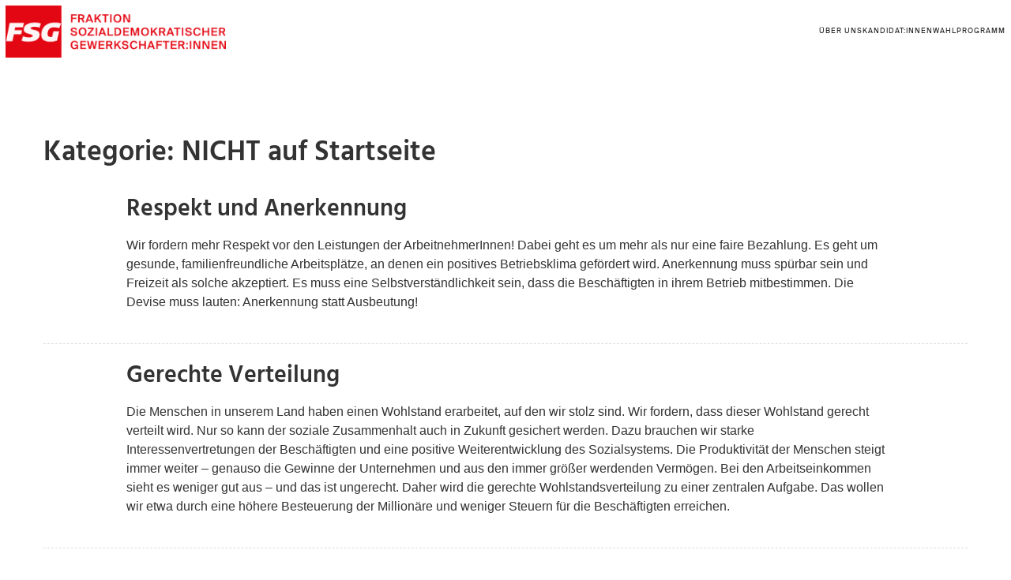

--- FILE ---
content_type: text/html; charset=UTF-8
request_url: https://oberoesterreich.fsg.at/category/nicht-auf-startseite/
body_size: 31601
content:
<!DOCTYPE html>
<html lang="de">

<head>
	<meta charset="UTF-8" />
	<meta name="viewport" content="width=device-width, initial-scale=1">
	<link rel="profile" href="http://gmpg.org/xfn/11" />
	<link rel="pingback" href="https://oberoesterreich.fsg.at/xmlrpc.php" />
	<meta name='robots' content='index, follow, max-image-preview:large, max-snippet:-1, max-video-preview:-1' />

	<!-- This site is optimized with the Yoast SEO plugin v26.7 - https://yoast.com/wordpress/plugins/seo/ -->
	<title>NICHT auf Startseite Archive - FSG Oberösterreich</title>
	<link rel="canonical" href="https://oberoesterreich.fsg.at/category/nicht-auf-startseite/" />
	<meta property="og:locale" content="de_DE" />
	<meta property="og:type" content="article" />
	<meta property="og:title" content="NICHT auf Startseite Archive - FSG Oberösterreich" />
	<meta property="og:url" content="https://oberoesterreich.fsg.at/category/nicht-auf-startseite/" />
	<meta property="og:site_name" content="FSG Oberösterreich" />
	<meta name="twitter:card" content="summary_large_image" />
	<script type="application/ld+json" class="yoast-schema-graph">{"@context":"https://schema.org","@graph":[{"@type":"CollectionPage","@id":"https://oberoesterreich.fsg.at/category/nicht-auf-startseite/","url":"https://oberoesterreich.fsg.at/category/nicht-auf-startseite/","name":"NICHT auf Startseite Archive - FSG Oberösterreich","isPartOf":{"@id":"https://oberoesterreich.fsg.at/#website"},"breadcrumb":{"@id":"https://oberoesterreich.fsg.at/category/nicht-auf-startseite/#breadcrumb"},"inLanguage":"de"},{"@type":"BreadcrumbList","@id":"https://oberoesterreich.fsg.at/category/nicht-auf-startseite/#breadcrumb","itemListElement":[{"@type":"ListItem","position":1,"name":"Startseite","item":"https://oberoesterreich.fsg.at/"},{"@type":"ListItem","position":2,"name":"NICHT auf Startseite"}]},{"@type":"WebSite","@id":"https://oberoesterreich.fsg.at/#website","url":"https://oberoesterreich.fsg.at/","name":"FSG Oberösterreich","description":"Fraktion Sozialdemokratischer GewerkschafterInnen","publisher":{"@id":"https://oberoesterreich.fsg.at/#organization"},"potentialAction":[{"@type":"SearchAction","target":{"@type":"EntryPoint","urlTemplate":"https://oberoesterreich.fsg.at/?s={search_term_string}"},"query-input":{"@type":"PropertyValueSpecification","valueRequired":true,"valueName":"search_term_string"}}],"inLanguage":"de"},{"@type":"Organization","@id":"https://oberoesterreich.fsg.at/#organization","name":"FSG Oberösterreich","url":"https://oberoesterreich.fsg.at/","logo":{"@type":"ImageObject","inLanguage":"de","@id":"https://oberoesterreich.fsg.at/#/schema/logo/image/","url":"https://oberoesterreich.fsg.at/wp-content/uploads/sites/2/2024/01/fsg-logo.png","contentUrl":"https://oberoesterreich.fsg.at/wp-content/uploads/sites/2/2024/01/fsg-logo.png","width":600,"height":142,"caption":"FSG Oberösterreich"},"image":{"@id":"https://oberoesterreich.fsg.at/#/schema/logo/image/"}}]}</script>
	<!-- / Yoast SEO plugin. -->


<link rel="alternate" type="application/rss+xml" title="FSG Oberösterreich &raquo; Feed" href="https://oberoesterreich.fsg.at/feed/" />
<link rel="alternate" type="application/rss+xml" title="FSG Oberösterreich &raquo; Kommentar-Feed" href="https://oberoesterreich.fsg.at/comments/feed/" />
<link rel="alternate" type="application/rss+xml" title="FSG Oberösterreich &raquo; NICHT auf Startseite Kategorie-Feed" href="https://oberoesterreich.fsg.at/category/nicht-auf-startseite/feed/" />
<style id='wp-img-auto-sizes-contain-inline-css' type='text/css'>
img:is([sizes=auto i],[sizes^="auto," i]){contain-intrinsic-size:3000px 1500px}
/*# sourceURL=wp-img-auto-sizes-contain-inline-css */
</style>
<link rel='stylesheet' id='pt-cv-public-style-css' href='https://oberoesterreich.fsg.at/wp-content/plugins/content-views-query-and-display-post-page/public/assets/css/cv.css?ver=4.2.1' type='text/css' media='all' />
<link rel='stylesheet' id='pt-cv-public-pro-style-css' href='https://oberoesterreich.fsg.at/wp-content/plugins/pt-content-views-pro/public/assets/css/cvpro.min.css?ver=5.3.4.3' type='text/css' media='all' />
<style id='wp-emoji-styles-inline-css' type='text/css'>

	img.wp-smiley, img.emoji {
		display: inline !important;
		border: none !important;
		box-shadow: none !important;
		height: 1em !important;
		width: 1em !important;
		margin: 0 0.07em !important;
		vertical-align: -0.1em !important;
		background: none !important;
		padding: 0 !important;
	}
/*# sourceURL=wp-emoji-styles-inline-css */
</style>
<style id='wp-block-library-inline-css' type='text/css'>
:root{--wp-block-synced-color:#7a00df;--wp-block-synced-color--rgb:122,0,223;--wp-bound-block-color:var(--wp-block-synced-color);--wp-editor-canvas-background:#ddd;--wp-admin-theme-color:#007cba;--wp-admin-theme-color--rgb:0,124,186;--wp-admin-theme-color-darker-10:#006ba1;--wp-admin-theme-color-darker-10--rgb:0,107,160.5;--wp-admin-theme-color-darker-20:#005a87;--wp-admin-theme-color-darker-20--rgb:0,90,135;--wp-admin-border-width-focus:2px}@media (min-resolution:192dpi){:root{--wp-admin-border-width-focus:1.5px}}.wp-element-button{cursor:pointer}:root .has-very-light-gray-background-color{background-color:#eee}:root .has-very-dark-gray-background-color{background-color:#313131}:root .has-very-light-gray-color{color:#eee}:root .has-very-dark-gray-color{color:#313131}:root .has-vivid-green-cyan-to-vivid-cyan-blue-gradient-background{background:linear-gradient(135deg,#00d084,#0693e3)}:root .has-purple-crush-gradient-background{background:linear-gradient(135deg,#34e2e4,#4721fb 50%,#ab1dfe)}:root .has-hazy-dawn-gradient-background{background:linear-gradient(135deg,#faaca8,#dad0ec)}:root .has-subdued-olive-gradient-background{background:linear-gradient(135deg,#fafae1,#67a671)}:root .has-atomic-cream-gradient-background{background:linear-gradient(135deg,#fdd79a,#004a59)}:root .has-nightshade-gradient-background{background:linear-gradient(135deg,#330968,#31cdcf)}:root .has-midnight-gradient-background{background:linear-gradient(135deg,#020381,#2874fc)}:root{--wp--preset--font-size--normal:16px;--wp--preset--font-size--huge:42px}.has-regular-font-size{font-size:1em}.has-larger-font-size{font-size:2.625em}.has-normal-font-size{font-size:var(--wp--preset--font-size--normal)}.has-huge-font-size{font-size:var(--wp--preset--font-size--huge)}.has-text-align-center{text-align:center}.has-text-align-left{text-align:left}.has-text-align-right{text-align:right}.has-fit-text{white-space:nowrap!important}#end-resizable-editor-section{display:none}.aligncenter{clear:both}.items-justified-left{justify-content:flex-start}.items-justified-center{justify-content:center}.items-justified-right{justify-content:flex-end}.items-justified-space-between{justify-content:space-between}.screen-reader-text{border:0;clip-path:inset(50%);height:1px;margin:-1px;overflow:hidden;padding:0;position:absolute;width:1px;word-wrap:normal!important}.screen-reader-text:focus{background-color:#ddd;clip-path:none;color:#444;display:block;font-size:1em;height:auto;left:5px;line-height:normal;padding:15px 23px 14px;text-decoration:none;top:5px;width:auto;z-index:100000}html :where(.has-border-color){border-style:solid}html :where([style*=border-top-color]){border-top-style:solid}html :where([style*=border-right-color]){border-right-style:solid}html :where([style*=border-bottom-color]){border-bottom-style:solid}html :where([style*=border-left-color]){border-left-style:solid}html :where([style*=border-width]){border-style:solid}html :where([style*=border-top-width]){border-top-style:solid}html :where([style*=border-right-width]){border-right-style:solid}html :where([style*=border-bottom-width]){border-bottom-style:solid}html :where([style*=border-left-width]){border-left-style:solid}html :where(img[class*=wp-image-]){height:auto;max-width:100%}:where(figure){margin:0 0 1em}html :where(.is-position-sticky){--wp-admin--admin-bar--position-offset:var(--wp-admin--admin-bar--height,0px)}@media screen and (max-width:600px){html :where(.is-position-sticky){--wp-admin--admin-bar--position-offset:0px}}

/*# sourceURL=wp-block-library-inline-css */
</style><style id='wp-block-navigation-inline-css' type='text/css'>
.wp-block-navigation{position:relative}.wp-block-navigation ul{margin-bottom:0;margin-left:0;margin-top:0;padding-left:0}.wp-block-navigation ul,.wp-block-navigation ul li{list-style:none;padding:0}.wp-block-navigation .wp-block-navigation-item{align-items:center;background-color:inherit;display:flex;position:relative}.wp-block-navigation .wp-block-navigation-item .wp-block-navigation__submenu-container:empty{display:none}.wp-block-navigation .wp-block-navigation-item__content{display:block;z-index:1}.wp-block-navigation .wp-block-navigation-item__content.wp-block-navigation-item__content{color:inherit}.wp-block-navigation.has-text-decoration-underline .wp-block-navigation-item__content,.wp-block-navigation.has-text-decoration-underline .wp-block-navigation-item__content:active,.wp-block-navigation.has-text-decoration-underline .wp-block-navigation-item__content:focus{text-decoration:underline}.wp-block-navigation.has-text-decoration-line-through .wp-block-navigation-item__content,.wp-block-navigation.has-text-decoration-line-through .wp-block-navigation-item__content:active,.wp-block-navigation.has-text-decoration-line-through .wp-block-navigation-item__content:focus{text-decoration:line-through}.wp-block-navigation :where(a),.wp-block-navigation :where(a:active),.wp-block-navigation :where(a:focus){text-decoration:none}.wp-block-navigation .wp-block-navigation__submenu-icon{align-self:center;background-color:inherit;border:none;color:currentColor;display:inline-block;font-size:inherit;height:.6em;line-height:0;margin-left:.25em;padding:0;width:.6em}.wp-block-navigation .wp-block-navigation__submenu-icon svg{display:inline-block;stroke:currentColor;height:inherit;margin-top:.075em;width:inherit}.wp-block-navigation{--navigation-layout-justification-setting:flex-start;--navigation-layout-direction:row;--navigation-layout-wrap:wrap;--navigation-layout-justify:flex-start;--navigation-layout-align:center}.wp-block-navigation.is-vertical{--navigation-layout-direction:column;--navigation-layout-justify:initial;--navigation-layout-align:flex-start}.wp-block-navigation.no-wrap{--navigation-layout-wrap:nowrap}.wp-block-navigation.items-justified-center{--navigation-layout-justification-setting:center;--navigation-layout-justify:center}.wp-block-navigation.items-justified-center.is-vertical{--navigation-layout-align:center}.wp-block-navigation.items-justified-right{--navigation-layout-justification-setting:flex-end;--navigation-layout-justify:flex-end}.wp-block-navigation.items-justified-right.is-vertical{--navigation-layout-align:flex-end}.wp-block-navigation.items-justified-space-between{--navigation-layout-justification-setting:space-between;--navigation-layout-justify:space-between}.wp-block-navigation .has-child .wp-block-navigation__submenu-container{align-items:normal;background-color:inherit;color:inherit;display:flex;flex-direction:column;opacity:0;position:absolute;z-index:2}@media not (prefers-reduced-motion){.wp-block-navigation .has-child .wp-block-navigation__submenu-container{transition:opacity .1s linear}}.wp-block-navigation .has-child .wp-block-navigation__submenu-container{height:0;overflow:hidden;visibility:hidden;width:0}.wp-block-navigation .has-child .wp-block-navigation__submenu-container>.wp-block-navigation-item>.wp-block-navigation-item__content{display:flex;flex-grow:1;padding:.5em 1em}.wp-block-navigation .has-child .wp-block-navigation__submenu-container>.wp-block-navigation-item>.wp-block-navigation-item__content .wp-block-navigation__submenu-icon{margin-left:auto;margin-right:0}.wp-block-navigation .has-child .wp-block-navigation__submenu-container .wp-block-navigation-item__content{margin:0}.wp-block-navigation .has-child .wp-block-navigation__submenu-container{left:-1px;top:100%}@media (min-width:782px){.wp-block-navigation .has-child .wp-block-navigation__submenu-container .wp-block-navigation__submenu-container{left:100%;top:-1px}.wp-block-navigation .has-child .wp-block-navigation__submenu-container .wp-block-navigation__submenu-container:before{background:#0000;content:"";display:block;height:100%;position:absolute;right:100%;width:.5em}.wp-block-navigation .has-child .wp-block-navigation__submenu-container .wp-block-navigation__submenu-icon{margin-right:.25em}.wp-block-navigation .has-child .wp-block-navigation__submenu-container .wp-block-navigation__submenu-icon svg{transform:rotate(-90deg)}}.wp-block-navigation .has-child .wp-block-navigation-submenu__toggle[aria-expanded=true]~.wp-block-navigation__submenu-container,.wp-block-navigation .has-child:not(.open-on-click):hover>.wp-block-navigation__submenu-container,.wp-block-navigation .has-child:not(.open-on-click):not(.open-on-hover-click):focus-within>.wp-block-navigation__submenu-container{height:auto;min-width:200px;opacity:1;overflow:visible;visibility:visible;width:auto}.wp-block-navigation.has-background .has-child .wp-block-navigation__submenu-container{left:0;top:100%}@media (min-width:782px){.wp-block-navigation.has-background .has-child .wp-block-navigation__submenu-container .wp-block-navigation__submenu-container{left:100%;top:0}}.wp-block-navigation-submenu{display:flex;position:relative}.wp-block-navigation-submenu .wp-block-navigation__submenu-icon svg{stroke:currentColor}button.wp-block-navigation-item__content{background-color:initial;border:none;color:currentColor;font-family:inherit;font-size:inherit;font-style:inherit;font-weight:inherit;letter-spacing:inherit;line-height:inherit;text-align:left;text-transform:inherit}.wp-block-navigation-submenu__toggle{cursor:pointer}.wp-block-navigation-submenu__toggle[aria-expanded=true]+.wp-block-navigation__submenu-icon>svg,.wp-block-navigation-submenu__toggle[aria-expanded=true]>svg{transform:rotate(180deg)}.wp-block-navigation-item.open-on-click .wp-block-navigation-submenu__toggle{padding-left:0;padding-right:.85em}.wp-block-navigation-item.open-on-click .wp-block-navigation-submenu__toggle+.wp-block-navigation__submenu-icon{margin-left:-.6em;pointer-events:none}.wp-block-navigation-item.open-on-click button.wp-block-navigation-item__content:not(.wp-block-navigation-submenu__toggle){padding:0}.wp-block-navigation .wp-block-page-list,.wp-block-navigation__container,.wp-block-navigation__responsive-close,.wp-block-navigation__responsive-container,.wp-block-navigation__responsive-container-content,.wp-block-navigation__responsive-dialog{gap:inherit}:where(.wp-block-navigation.has-background .wp-block-navigation-item a:not(.wp-element-button)),:where(.wp-block-navigation.has-background .wp-block-navigation-submenu a:not(.wp-element-button)){padding:.5em 1em}:where(.wp-block-navigation .wp-block-navigation__submenu-container .wp-block-navigation-item a:not(.wp-element-button)),:where(.wp-block-navigation .wp-block-navigation__submenu-container .wp-block-navigation-submenu a:not(.wp-element-button)),:where(.wp-block-navigation .wp-block-navigation__submenu-container .wp-block-navigation-submenu button.wp-block-navigation-item__content),:where(.wp-block-navigation .wp-block-navigation__submenu-container .wp-block-pages-list__item button.wp-block-navigation-item__content){padding:.5em 1em}.wp-block-navigation.items-justified-right .wp-block-navigation__container .has-child .wp-block-navigation__submenu-container,.wp-block-navigation.items-justified-right .wp-block-page-list>.has-child .wp-block-navigation__submenu-container,.wp-block-navigation.items-justified-space-between .wp-block-page-list>.has-child:last-child .wp-block-navigation__submenu-container,.wp-block-navigation.items-justified-space-between>.wp-block-navigation__container>.has-child:last-child .wp-block-navigation__submenu-container{left:auto;right:0}.wp-block-navigation.items-justified-right .wp-block-navigation__container .has-child .wp-block-navigation__submenu-container .wp-block-navigation__submenu-container,.wp-block-navigation.items-justified-right .wp-block-page-list>.has-child .wp-block-navigation__submenu-container .wp-block-navigation__submenu-container,.wp-block-navigation.items-justified-space-between .wp-block-page-list>.has-child:last-child .wp-block-navigation__submenu-container .wp-block-navigation__submenu-container,.wp-block-navigation.items-justified-space-between>.wp-block-navigation__container>.has-child:last-child .wp-block-navigation__submenu-container .wp-block-navigation__submenu-container{left:-1px;right:-1px}@media (min-width:782px){.wp-block-navigation.items-justified-right .wp-block-navigation__container .has-child .wp-block-navigation__submenu-container .wp-block-navigation__submenu-container,.wp-block-navigation.items-justified-right .wp-block-page-list>.has-child .wp-block-navigation__submenu-container .wp-block-navigation__submenu-container,.wp-block-navigation.items-justified-space-between .wp-block-page-list>.has-child:last-child .wp-block-navigation__submenu-container .wp-block-navigation__submenu-container,.wp-block-navigation.items-justified-space-between>.wp-block-navigation__container>.has-child:last-child .wp-block-navigation__submenu-container .wp-block-navigation__submenu-container{left:auto;right:100%}}.wp-block-navigation:not(.has-background) .wp-block-navigation__submenu-container{background-color:#fff;border:1px solid #00000026}.wp-block-navigation.has-background .wp-block-navigation__submenu-container{background-color:inherit}.wp-block-navigation:not(.has-text-color) .wp-block-navigation__submenu-container{color:#000}.wp-block-navigation__container{align-items:var(--navigation-layout-align,initial);display:flex;flex-direction:var(--navigation-layout-direction,initial);flex-wrap:var(--navigation-layout-wrap,wrap);justify-content:var(--navigation-layout-justify,initial);list-style:none;margin:0;padding-left:0}.wp-block-navigation__container .is-responsive{display:none}.wp-block-navigation__container:only-child,.wp-block-page-list:only-child{flex-grow:1}@keyframes overlay-menu__fade-in-animation{0%{opacity:0;transform:translateY(.5em)}to{opacity:1;transform:translateY(0)}}.wp-block-navigation__responsive-container{bottom:0;display:none;left:0;position:fixed;right:0;top:0}.wp-block-navigation__responsive-container :where(.wp-block-navigation-item a){color:inherit}.wp-block-navigation__responsive-container .wp-block-navigation__responsive-container-content{align-items:var(--navigation-layout-align,initial);display:flex;flex-direction:var(--navigation-layout-direction,initial);flex-wrap:var(--navigation-layout-wrap,wrap);justify-content:var(--navigation-layout-justify,initial)}.wp-block-navigation__responsive-container:not(.is-menu-open.is-menu-open){background-color:inherit!important;color:inherit!important}.wp-block-navigation__responsive-container.is-menu-open{background-color:inherit;display:flex;flex-direction:column}@media not (prefers-reduced-motion){.wp-block-navigation__responsive-container.is-menu-open{animation:overlay-menu__fade-in-animation .1s ease-out;animation-fill-mode:forwards}}.wp-block-navigation__responsive-container.is-menu-open{overflow:auto;padding:clamp(1rem,var(--wp--style--root--padding-top),20rem) clamp(1rem,var(--wp--style--root--padding-right),20rem) clamp(1rem,var(--wp--style--root--padding-bottom),20rem) clamp(1rem,var(--wp--style--root--padding-left),20rem);z-index:100000}.wp-block-navigation__responsive-container.is-menu-open .wp-block-navigation__responsive-container-content{align-items:var(--navigation-layout-justification-setting,inherit);display:flex;flex-direction:column;flex-wrap:nowrap;overflow:visible;padding-top:calc(2rem + 24px)}.wp-block-navigation__responsive-container.is-menu-open .wp-block-navigation__responsive-container-content,.wp-block-navigation__responsive-container.is-menu-open .wp-block-navigation__responsive-container-content .wp-block-navigation__container,.wp-block-navigation__responsive-container.is-menu-open .wp-block-navigation__responsive-container-content .wp-block-page-list{justify-content:flex-start}.wp-block-navigation__responsive-container.is-menu-open .wp-block-navigation__responsive-container-content .wp-block-navigation__submenu-icon{display:none}.wp-block-navigation__responsive-container.is-menu-open .wp-block-navigation__responsive-container-content .has-child .wp-block-navigation__submenu-container{border:none;height:auto;min-width:200px;opacity:1;overflow:initial;padding-left:2rem;padding-right:2rem;position:static;visibility:visible;width:auto}.wp-block-navigation__responsive-container.is-menu-open .wp-block-navigation__responsive-container-content .wp-block-navigation__container,.wp-block-navigation__responsive-container.is-menu-open .wp-block-navigation__responsive-container-content .wp-block-navigation__submenu-container{gap:inherit}.wp-block-navigation__responsive-container.is-menu-open .wp-block-navigation__responsive-container-content .wp-block-navigation__submenu-container{padding-top:var(--wp--style--block-gap,2em)}.wp-block-navigation__responsive-container.is-menu-open .wp-block-navigation__responsive-container-content .wp-block-navigation-item__content{padding:0}.wp-block-navigation__responsive-container.is-menu-open .wp-block-navigation__responsive-container-content .wp-block-navigation-item,.wp-block-navigation__responsive-container.is-menu-open .wp-block-navigation__responsive-container-content .wp-block-navigation__container,.wp-block-navigation__responsive-container.is-menu-open .wp-block-navigation__responsive-container-content .wp-block-page-list{align-items:var(--navigation-layout-justification-setting,initial);display:flex;flex-direction:column}.wp-block-navigation__responsive-container.is-menu-open .wp-block-navigation-item,.wp-block-navigation__responsive-container.is-menu-open .wp-block-navigation-item .wp-block-navigation__submenu-container,.wp-block-navigation__responsive-container.is-menu-open .wp-block-navigation__container,.wp-block-navigation__responsive-container.is-menu-open .wp-block-page-list{background:#0000!important;color:inherit!important}.wp-block-navigation__responsive-container.is-menu-open .wp-block-navigation__submenu-container.wp-block-navigation__submenu-container.wp-block-navigation__submenu-container.wp-block-navigation__submenu-container{left:auto;right:auto}@media (min-width:600px){.wp-block-navigation__responsive-container:not(.hidden-by-default):not(.is-menu-open){background-color:inherit;display:block;position:relative;width:100%;z-index:auto}.wp-block-navigation__responsive-container:not(.hidden-by-default):not(.is-menu-open) .wp-block-navigation__responsive-container-close{display:none}.wp-block-navigation__responsive-container.is-menu-open .wp-block-navigation__submenu-container.wp-block-navigation__submenu-container.wp-block-navigation__submenu-container.wp-block-navigation__submenu-container{left:0}}.wp-block-navigation:not(.has-background) .wp-block-navigation__responsive-container.is-menu-open{background-color:#fff}.wp-block-navigation:not(.has-text-color) .wp-block-navigation__responsive-container.is-menu-open{color:#000}.wp-block-navigation__toggle_button_label{font-size:1rem;font-weight:700}.wp-block-navigation__responsive-container-close,.wp-block-navigation__responsive-container-open{background:#0000;border:none;color:currentColor;cursor:pointer;margin:0;padding:0;text-transform:inherit;vertical-align:middle}.wp-block-navigation__responsive-container-close svg,.wp-block-navigation__responsive-container-open svg{fill:currentColor;display:block;height:24px;pointer-events:none;width:24px}.wp-block-navigation__responsive-container-open{display:flex}.wp-block-navigation__responsive-container-open.wp-block-navigation__responsive-container-open.wp-block-navigation__responsive-container-open{font-family:inherit;font-size:inherit;font-weight:inherit}@media (min-width:600px){.wp-block-navigation__responsive-container-open:not(.always-shown){display:none}}.wp-block-navigation__responsive-container-close{position:absolute;right:0;top:0;z-index:2}.wp-block-navigation__responsive-container-close.wp-block-navigation__responsive-container-close.wp-block-navigation__responsive-container-close{font-family:inherit;font-size:inherit;font-weight:inherit}.wp-block-navigation__responsive-close{width:100%}.has-modal-open .wp-block-navigation__responsive-close{margin-left:auto;margin-right:auto;max-width:var(--wp--style--global--wide-size,100%)}.wp-block-navigation__responsive-close:focus{outline:none}.is-menu-open .wp-block-navigation__responsive-close,.is-menu-open .wp-block-navigation__responsive-container-content,.is-menu-open .wp-block-navigation__responsive-dialog{box-sizing:border-box}.wp-block-navigation__responsive-dialog{position:relative}.has-modal-open .admin-bar .is-menu-open .wp-block-navigation__responsive-dialog{margin-top:46px}@media (min-width:782px){.has-modal-open .admin-bar .is-menu-open .wp-block-navigation__responsive-dialog{margin-top:32px}}html.has-modal-open{overflow:hidden}
/*# sourceURL=https://oberoesterreich.fsg.at/wp-includes/blocks/navigation/style.min.css */
</style>
<style id='wp-block-navigation-link-inline-css' type='text/css'>
.wp-block-navigation .wp-block-navigation-item__label{overflow-wrap:break-word}.wp-block-navigation .wp-block-navigation-item__description{display:none}.link-ui-tools{outline:1px solid #f0f0f0;padding:8px}.link-ui-block-inserter{padding-top:8px}.link-ui-block-inserter__back{margin-left:8px;text-transform:uppercase}
/*# sourceURL=https://oberoesterreich.fsg.at/wp-includes/blocks/navigation-link/style.min.css */
</style>
<style id='wp-block-site-logo-inline-css' type='text/css'>
.wp-block-site-logo{box-sizing:border-box;line-height:0}.wp-block-site-logo a{display:inline-block;line-height:0}.wp-block-site-logo.is-default-size img{height:auto;width:120px}.wp-block-site-logo img{height:auto;max-width:100%}.wp-block-site-logo a,.wp-block-site-logo img{border-radius:inherit}.wp-block-site-logo.aligncenter{margin-left:auto;margin-right:auto;text-align:center}:root :where(.wp-block-site-logo.is-style-rounded){border-radius:9999px}
/*# sourceURL=https://oberoesterreich.fsg.at/wp-includes/blocks/site-logo/style.min.css */
</style>
<style id='wp-block-site-title-inline-css' type='text/css'>
.wp-block-site-title{box-sizing:border-box}.wp-block-site-title :where(a){color:inherit;font-family:inherit;font-size:inherit;font-style:inherit;font-weight:inherit;letter-spacing:inherit;line-height:inherit;text-decoration:inherit}
/*# sourceURL=https://oberoesterreich.fsg.at/wp-includes/blocks/site-title/style.min.css */
</style>
<style id='wp-block-group-inline-css' type='text/css'>
.wp-block-group{box-sizing:border-box}:where(.wp-block-group.wp-block-group-is-layout-constrained){position:relative}
/*# sourceURL=https://oberoesterreich.fsg.at/wp-includes/blocks/group/style.min.css */
</style>
<style id='wp-block-group-theme-inline-css' type='text/css'>
:where(.wp-block-group.has-background){padding:1.25em 2.375em}
/*# sourceURL=https://oberoesterreich.fsg.at/wp-includes/blocks/group/theme.min.css */
</style>
<style id='wp-block-paragraph-inline-css' type='text/css'>
.is-small-text{font-size:.875em}.is-regular-text{font-size:1em}.is-large-text{font-size:2.25em}.is-larger-text{font-size:3em}.has-drop-cap:not(:focus):first-letter{float:left;font-size:8.4em;font-style:normal;font-weight:100;line-height:.68;margin:.05em .1em 0 0;text-transform:uppercase}body.rtl .has-drop-cap:not(:focus):first-letter{float:none;margin-left:.1em}p.has-drop-cap.has-background{overflow:hidden}:root :where(p.has-background){padding:1.25em 2.375em}:where(p.has-text-color:not(.has-link-color)) a{color:inherit}p.has-text-align-left[style*="writing-mode:vertical-lr"],p.has-text-align-right[style*="writing-mode:vertical-rl"]{rotate:180deg}
/*# sourceURL=https://oberoesterreich.fsg.at/wp-includes/blocks/paragraph/style.min.css */
</style>
<style id='global-styles-inline-css' type='text/css'>
:root{--wp--preset--aspect-ratio--square: 1;--wp--preset--aspect-ratio--4-3: 4/3;--wp--preset--aspect-ratio--3-4: 3/4;--wp--preset--aspect-ratio--3-2: 3/2;--wp--preset--aspect-ratio--2-3: 2/3;--wp--preset--aspect-ratio--16-9: 16/9;--wp--preset--aspect-ratio--9-16: 9/16;--wp--preset--color--black: #000000;--wp--preset--color--cyan-bluish-gray: #abb8c3;--wp--preset--color--white: #ffffff;--wp--preset--color--pale-pink: #f78da7;--wp--preset--color--vivid-red: #cf2e2e;--wp--preset--color--luminous-vivid-orange: #ff6900;--wp--preset--color--luminous-vivid-amber: #fcb900;--wp--preset--color--light-green-cyan: #7bdcb5;--wp--preset--color--vivid-green-cyan: #00d084;--wp--preset--color--pale-cyan-blue: #8ed1fc;--wp--preset--color--vivid-cyan-blue: #0693e3;--wp--preset--color--vivid-purple: #9b51e0;--wp--preset--gradient--vivid-cyan-blue-to-vivid-purple: linear-gradient(135deg,rgb(6,147,227) 0%,rgb(155,81,224) 100%);--wp--preset--gradient--light-green-cyan-to-vivid-green-cyan: linear-gradient(135deg,rgb(122,220,180) 0%,rgb(0,208,130) 100%);--wp--preset--gradient--luminous-vivid-amber-to-luminous-vivid-orange: linear-gradient(135deg,rgb(252,185,0) 0%,rgb(255,105,0) 100%);--wp--preset--gradient--luminous-vivid-orange-to-vivid-red: linear-gradient(135deg,rgb(255,105,0) 0%,rgb(207,46,46) 100%);--wp--preset--gradient--very-light-gray-to-cyan-bluish-gray: linear-gradient(135deg,rgb(238,238,238) 0%,rgb(169,184,195) 100%);--wp--preset--gradient--cool-to-warm-spectrum: linear-gradient(135deg,rgb(74,234,220) 0%,rgb(151,120,209) 20%,rgb(207,42,186) 40%,rgb(238,44,130) 60%,rgb(251,105,98) 80%,rgb(254,248,76) 100%);--wp--preset--gradient--blush-light-purple: linear-gradient(135deg,rgb(255,206,236) 0%,rgb(152,150,240) 100%);--wp--preset--gradient--blush-bordeaux: linear-gradient(135deg,rgb(254,205,165) 0%,rgb(254,45,45) 50%,rgb(107,0,62) 100%);--wp--preset--gradient--luminous-dusk: linear-gradient(135deg,rgb(255,203,112) 0%,rgb(199,81,192) 50%,rgb(65,88,208) 100%);--wp--preset--gradient--pale-ocean: linear-gradient(135deg,rgb(255,245,203) 0%,rgb(182,227,212) 50%,rgb(51,167,181) 100%);--wp--preset--gradient--electric-grass: linear-gradient(135deg,rgb(202,248,128) 0%,rgb(113,206,126) 100%);--wp--preset--gradient--midnight: linear-gradient(135deg,rgb(2,3,129) 0%,rgb(40,116,252) 100%);--wp--preset--font-size--small: 13px;--wp--preset--font-size--medium: 20px;--wp--preset--font-size--large: 36px;--wp--preset--font-size--x-large: 42px;--wp--preset--spacing--20: 0.44rem;--wp--preset--spacing--30: 0.67rem;--wp--preset--spacing--40: 1rem;--wp--preset--spacing--50: 1.5rem;--wp--preset--spacing--60: 2.25rem;--wp--preset--spacing--70: 3.38rem;--wp--preset--spacing--80: 5.06rem;--wp--preset--shadow--natural: 6px 6px 9px rgba(0, 0, 0, 0.2);--wp--preset--shadow--deep: 12px 12px 50px rgba(0, 0, 0, 0.4);--wp--preset--shadow--sharp: 6px 6px 0px rgba(0, 0, 0, 0.2);--wp--preset--shadow--outlined: 6px 6px 0px -3px rgb(255, 255, 255), 6px 6px rgb(0, 0, 0);--wp--preset--shadow--crisp: 6px 6px 0px rgb(0, 0, 0);}:where(.is-layout-flex){gap: 0.5em;}:where(.is-layout-grid){gap: 0.5em;}body .is-layout-flex{display: flex;}.is-layout-flex{flex-wrap: wrap;align-items: center;}.is-layout-flex > :is(*, div){margin: 0;}body .is-layout-grid{display: grid;}.is-layout-grid > :is(*, div){margin: 0;}:where(.wp-block-columns.is-layout-flex){gap: 2em;}:where(.wp-block-columns.is-layout-grid){gap: 2em;}:where(.wp-block-post-template.is-layout-flex){gap: 1.25em;}:where(.wp-block-post-template.is-layout-grid){gap: 1.25em;}.has-black-color{color: var(--wp--preset--color--black) !important;}.has-cyan-bluish-gray-color{color: var(--wp--preset--color--cyan-bluish-gray) !important;}.has-white-color{color: var(--wp--preset--color--white) !important;}.has-pale-pink-color{color: var(--wp--preset--color--pale-pink) !important;}.has-vivid-red-color{color: var(--wp--preset--color--vivid-red) !important;}.has-luminous-vivid-orange-color{color: var(--wp--preset--color--luminous-vivid-orange) !important;}.has-luminous-vivid-amber-color{color: var(--wp--preset--color--luminous-vivid-amber) !important;}.has-light-green-cyan-color{color: var(--wp--preset--color--light-green-cyan) !important;}.has-vivid-green-cyan-color{color: var(--wp--preset--color--vivid-green-cyan) !important;}.has-pale-cyan-blue-color{color: var(--wp--preset--color--pale-cyan-blue) !important;}.has-vivid-cyan-blue-color{color: var(--wp--preset--color--vivid-cyan-blue) !important;}.has-vivid-purple-color{color: var(--wp--preset--color--vivid-purple) !important;}.has-black-background-color{background-color: var(--wp--preset--color--black) !important;}.has-cyan-bluish-gray-background-color{background-color: var(--wp--preset--color--cyan-bluish-gray) !important;}.has-white-background-color{background-color: var(--wp--preset--color--white) !important;}.has-pale-pink-background-color{background-color: var(--wp--preset--color--pale-pink) !important;}.has-vivid-red-background-color{background-color: var(--wp--preset--color--vivid-red) !important;}.has-luminous-vivid-orange-background-color{background-color: var(--wp--preset--color--luminous-vivid-orange) !important;}.has-luminous-vivid-amber-background-color{background-color: var(--wp--preset--color--luminous-vivid-amber) !important;}.has-light-green-cyan-background-color{background-color: var(--wp--preset--color--light-green-cyan) !important;}.has-vivid-green-cyan-background-color{background-color: var(--wp--preset--color--vivid-green-cyan) !important;}.has-pale-cyan-blue-background-color{background-color: var(--wp--preset--color--pale-cyan-blue) !important;}.has-vivid-cyan-blue-background-color{background-color: var(--wp--preset--color--vivid-cyan-blue) !important;}.has-vivid-purple-background-color{background-color: var(--wp--preset--color--vivid-purple) !important;}.has-black-border-color{border-color: var(--wp--preset--color--black) !important;}.has-cyan-bluish-gray-border-color{border-color: var(--wp--preset--color--cyan-bluish-gray) !important;}.has-white-border-color{border-color: var(--wp--preset--color--white) !important;}.has-pale-pink-border-color{border-color: var(--wp--preset--color--pale-pink) !important;}.has-vivid-red-border-color{border-color: var(--wp--preset--color--vivid-red) !important;}.has-luminous-vivid-orange-border-color{border-color: var(--wp--preset--color--luminous-vivid-orange) !important;}.has-luminous-vivid-amber-border-color{border-color: var(--wp--preset--color--luminous-vivid-amber) !important;}.has-light-green-cyan-border-color{border-color: var(--wp--preset--color--light-green-cyan) !important;}.has-vivid-green-cyan-border-color{border-color: var(--wp--preset--color--vivid-green-cyan) !important;}.has-pale-cyan-blue-border-color{border-color: var(--wp--preset--color--pale-cyan-blue) !important;}.has-vivid-cyan-blue-border-color{border-color: var(--wp--preset--color--vivid-cyan-blue) !important;}.has-vivid-purple-border-color{border-color: var(--wp--preset--color--vivid-purple) !important;}.has-vivid-cyan-blue-to-vivid-purple-gradient-background{background: var(--wp--preset--gradient--vivid-cyan-blue-to-vivid-purple) !important;}.has-light-green-cyan-to-vivid-green-cyan-gradient-background{background: var(--wp--preset--gradient--light-green-cyan-to-vivid-green-cyan) !important;}.has-luminous-vivid-amber-to-luminous-vivid-orange-gradient-background{background: var(--wp--preset--gradient--luminous-vivid-amber-to-luminous-vivid-orange) !important;}.has-luminous-vivid-orange-to-vivid-red-gradient-background{background: var(--wp--preset--gradient--luminous-vivid-orange-to-vivid-red) !important;}.has-very-light-gray-to-cyan-bluish-gray-gradient-background{background: var(--wp--preset--gradient--very-light-gray-to-cyan-bluish-gray) !important;}.has-cool-to-warm-spectrum-gradient-background{background: var(--wp--preset--gradient--cool-to-warm-spectrum) !important;}.has-blush-light-purple-gradient-background{background: var(--wp--preset--gradient--blush-light-purple) !important;}.has-blush-bordeaux-gradient-background{background: var(--wp--preset--gradient--blush-bordeaux) !important;}.has-luminous-dusk-gradient-background{background: var(--wp--preset--gradient--luminous-dusk) !important;}.has-pale-ocean-gradient-background{background: var(--wp--preset--gradient--pale-ocean) !important;}.has-electric-grass-gradient-background{background: var(--wp--preset--gradient--electric-grass) !important;}.has-midnight-gradient-background{background: var(--wp--preset--gradient--midnight) !important;}.has-small-font-size{font-size: var(--wp--preset--font-size--small) !important;}.has-medium-font-size{font-size: var(--wp--preset--font-size--medium) !important;}.has-large-font-size{font-size: var(--wp--preset--font-size--large) !important;}.has-x-large-font-size{font-size: var(--wp--preset--font-size--x-large) !important;}
/*# sourceURL=global-styles-inline-css */
</style>
<style id='core-block-supports-inline-css' type='text/css'>
.wp-container-core-navigation-is-layout-75f8b1b6{flex-wrap:nowrap;justify-content:flex-end;}.wp-container-core-group-is-layout-256aec57{justify-content:space-between;}.wp-container-core-group-is-layout-97875daf > .alignfull{margin-right:calc(var(--wp--preset--spacing--30) * -1);margin-left:calc(var(--wp--preset--spacing--30) * -1);}.wp-container-core-group-is-layout-91a691eb > .alignfull{margin-right:calc(var(--wp--preset--spacing--30) * -1);margin-left:calc(var(--wp--preset--spacing--30) * -1);}
/*# sourceURL=core-block-supports-inline-css */
</style>

<style id='classic-theme-styles-inline-css' type='text/css'>
/*! This file is auto-generated */
.wp-block-button__link{color:#fff;background-color:#32373c;border-radius:9999px;box-shadow:none;text-decoration:none;padding:calc(.667em + 2px) calc(1.333em + 2px);font-size:1.125em}.wp-block-file__button{background:#32373c;color:#fff;text-decoration:none}
/*# sourceURL=/wp-includes/css/classic-themes.min.css */
</style>
<link rel='stylesheet' id='fsggoogle-fonts-archivo-css' href='https://oberoesterreich.fsg.at/wp-content/plugins/fsg-disable-google-fonts/fonts/archivo/archivo.css?ver=6.9' type='text/css' media='all' />
<link rel='stylesheet' id='fsggoogle-fonts-hind-siliguri-css' href='https://oberoesterreich.fsg.at/wp-content/plugins/fsg-disable-google-fonts/fonts/hind-siliguri/hind-siliguri.css?ver=6.9' type='text/css' media='all' />
<link rel='stylesheet' id='fsggoogle-fonts-quando-css' href='https://oberoesterreich.fsg.at/wp-content/plugins/fsg-disable-google-fonts/fonts/quando/quando.css?ver=6.9' type='text/css' media='all' />
<link rel='stylesheet' id='contact-form-7-css' href='https://oberoesterreich.fsg.at/wp-content/plugins/contact-form-7/includes/css/styles.css?ver=6.1.4' type='text/css' media='all' />
<link rel='stylesheet' id='style-css' href='https://oberoesterreich.fsg.at/wp-content/plugins/fsg-oberoesterreich-artgroup/style.css?ver=6.9' type='text/css' media='all' />
<link rel='stylesheet' id='math-captcha-frontend-css' href='https://oberoesterreich.fsg.at/wp-content/plugins/wp-math-captcha/css/frontend.css?ver=6.9' type='text/css' media='all' />
<link rel='stylesheet' id='awb-css' href='https://oberoesterreich.fsg.at/wp-content/plugins/advanced-backgrounds/assets/awb/awb.min.css?ver=1.12.8' type='text/css' media='all' />
<link rel='stylesheet' id='dashicons-css' href='https://oberoesterreich.fsg.at/wp-includes/css/dashicons.min.css?ver=6.9' type='text/css' media='all' />
<link rel='stylesheet' id='himalayas-fontawesome-css' href='https://oberoesterreich.fsg.at/wp-content/themes/himalayas/font-awesome/css/font-awesome.min.css?ver=4.7.0' type='text/css' media='all' />
<link rel='stylesheet' id='himalayas-style-css' href='https://oberoesterreich.fsg.at/wp-content/themes/himalayaschildfsg/style.css?ver=6.9' type='text/css' media='all' />
<link rel='stylesheet' id='himalayas-featured-image-popup-css-css' href='https://oberoesterreich.fsg.at/wp-content/themes/himalayas/js/magnific-popup/magnific-popup.css?ver=1.0.0' type='text/css' media='all' />
<script type="text/javascript" id="hideytScript-js-extra">
/* <![CDATA[ */
var hideyt_options = {"hideyt_field_legacy":"false","expired":"expired","has_plugin_privileges":""};
//# sourceURL=hideytScript-js-extra
/* ]]> */
</script>
<script type="text/javascript" src="https://oberoesterreich.fsg.at/wp-content/plugins/hideyt-premium/hideyt.js?ver=6.9" id="hideytScript-js"></script>
<script type="text/javascript" src="https://oberoesterreich.fsg.at/wp-includes/js/jquery/jquery.min.js?ver=3.7.1" id="jquery-core-js"></script>
<script type="text/javascript" src="https://oberoesterreich.fsg.at/wp-includes/js/jquery/jquery-migrate.min.js?ver=3.4.1" id="jquery-migrate-js"></script>
<link rel="https://api.w.org/" href="https://oberoesterreich.fsg.at/wp-json/" /><link rel="alternate" title="JSON" type="application/json" href="https://oberoesterreich.fsg.at/wp-json/wp/v2/categories/3" /><link rel="EditURI" type="application/rsd+xml" title="RSD" href="https://oberoesterreich.fsg.at/xmlrpc.php?rsd" />
<meta name="generator" content="WordPress 6.9" />
        <script id="usercentrics-cmp" src="https://app.usercentrics.eu/browser-ui/latest/loader.js" data-settings-id="ZgnVPM0aM" async></script>
                    <script type="application/javascript">
                var UC_UI_SUPPRESS_CMP_DISPLAY = true;
            </script>
        <script src='https://blog.fsg.at/?dm=ca677ba3fe49730103bbcc40dbc03d29&amp;action=load&amp;blogid=2&amp;siteid=1&amp;t=356169232&amp;back=https%3A%2F%2Foberoesterreich.fsg.at%2Fcategory%2Fnicht-auf-startseite%2F' type='text/javascript'></script><meta http-equiv="Content-type" content="text/html; charset=utf-8" /><style type="text/css">.recentcomments a{display:inline !important;padding:0 !important;margin:0 !important;}</style><link rel="icon" href="https://oberoesterreich.fsg.at/wp-content/uploads/sites/2/2017/05/logo_header-60x60.png" sizes="32x32" />
<link rel="icon" href="https://oberoesterreich.fsg.at/wp-content/uploads/sites/2/2017/05/logo_header.png" sizes="192x192" />
<link rel="apple-touch-icon" href="https://oberoesterreich.fsg.at/wp-content/uploads/sites/2/2017/05/logo_header.png" />
<meta name="msapplication-TileImage" content="https://oberoesterreich.fsg.at/wp-content/uploads/sites/2/2017/05/logo_header.png" />
		<style type="text/css"> .about-btn a:hover,.bttn:hover,.icon-img-wrap:hover,.navigation .nav-links a:hover,.service_icon_class .image-wrap:hover i,.slider-readmore:before,.subscribe-form .subscribe-submit .subscribe-btn,button,input[type=button]:hover,input[type=reset]:hover,input[type=submit]:hover,.contact-form-wrapper input[type=submit],.default-wp-page a:hover,.team-desc-wrapper{background:#e20e19}a, .cta-text-btn:hover,.blog-readmore:hover, .entry-meta a:hover,.entry-meta > span:hover::before,#content .comments-area article header cite a:hover, #content .comments-area a.comment-edit-link:hover, #content .comments-area a.comment-permalink:hover,.comment .comment-reply-link:hover{color:#e20e19}.comments-area .comment-author-link span{background-color:#e20e19}.slider-readmore:hover{border:1px solid #e20e19}.icon-wrap:hover,.image-wrap:hover,.port-link a:hover{border-color:#e20e19}.main-title:after,.main-title:before{border-top:2px solid #e20e19}.blog-view,.port-link a:hover{background:#e20e19}.port-title-wrapper .port-desc{color:#e20e19}#top-footer a:hover,.blog-title a:hover,.entry-title a:hover,.footer-nav li a:hover,.footer-social a:hover,.widget ul li a:hover,.widget ul li:hover:before{color:#e20e19}.scrollup{background-color:#e20e19}#stick-navigation li.current-one-page-item a,#stick-navigation li:hover a,.blog-hover-link a:hover,.entry-btn .btn:hover{background:#e20e19}#secondary .widget-title:after,#top-footer .widget-title:after{background:#e20e19}.widget-tags a:hover,.sub-toggle{background:#e20e19;border:1px solid #e20e19}#site-navigation .menu li.current-one-page-item > a,#site-navigation .menu li:hover > a,.about-title a:hover,.caption-title a:hover,.header-wrapper.no-slider #site-navigation .menu li.current-one-page-item > a,.header-wrapper.no-slider #site-navigation .menu li:hover > a,.header-wrapper.no-slider .search-icon:hover,.header-wrapper.stick #site-navigation .menu li.current-one-page-item > a,.header-wrapper.stick #site-navigation .menu li:hover > a,.header-wrapper.stick .search-icon:hover,.scroll-down,.search-icon:hover,.service-title a:hover,.service-read-more:hover,.num-404,blog-readmore:hover{color:#e20e19}.error{background:#e20e19}.blog-view:hover,.scrollup:hover,.contact-form-wrapper input[type="submit"]:hover{background:#ba0000}.blog-view{border-color:#ba0000}.posted-date span a:hover, .copyright-text a:hover,.contact-content a:hover,.logged-in-as a:hover, .logged-in-as a hover{color:#ba0000}.widget_call_to_action_block .parallax-overlay,.search-box,.scrollup,.sub-toggle:hover{background-color:rgba(226,14,25, 0.85)}.author-box{border:1px solid #e20e19}</style>
				<style type="text/css" id="wp-custom-css">
			/*
Hier kannst du dein eigenes CSS einfügen.

Klicke auf das Hilfe-Symbol oben, um mehr zu lernen.

rot: #e20e19
hintergrundblau: #d1d7de

font-family: 'Hind Siliguri', sans-serif;
font-family: 'Quando', serif;

*/
body {
	font-family: 'Quando', serif;
	font-size: 13px;
}

.transparent .header-wrapper, .non-transparent .header-wrapper {
	background: #ffffff none repeat scroll 0 0;
	left: 0;
	padding: 0;
	position: fixed;
	top: 0;
	transition: all .5s ease 0;
	width: 100%;
	z-index: 9999;
}

#masthead .tg-container, .entry-title, .entry-content {
	padding: 0 105px;
}

.single .entry-title, .single  .entry-content {
	padding: 0;
}

.single  .entry-content {
	margin-top: 15px;
}

.single article {
	padding: 0 105px;
}

.content {
	width: 960px;
	margin: 0 auto;
	font-size: 15px;
	color: #000000;
}

.content p {
	font-size: 13px;
	color: #000000;
	font-family: 'Quando', serif;
}

.transparent .header-wrapper.stick, .non-transparent .header-wrapper.stick {
	background: #ffffff none repeat scroll 0 0;
	padding: 0;
}

.home .entry-title, .entry-meta, .default-wp-page, .entry-thumbnail {
	display: none;
}

.stick #header-text {
	margin-left: -3%;
}

body.single {
	background-color: #d1d7de;
}

#header-text {
	display: none;
}

li#sow-image-3 {
	list-style-type: none;
	width: 274px;
	float: left;
	margin: 0;
	padding-bottom: 0;
}

li#text-3 {
	list-style-type: none;
	padding-top: 30px;
}

.menu-search-wrapper {
	float: right;
	width: 500px;
	padding-top: 25px;
}

#kontaktformular br {
	display: none;
}

#kontaktformular input, #kontaktformular textarea {
	width: 100%;
}

.stick.non-transparent #content {
	margin-top: 90px;
}

.page-content, .entry-content, .entry-summary {
	margin: 0;
}

.home-search {
	display: none;
}

#site-navigation .menu li a {
	border: 2px dotted#000000;
	color: #000000;
	display: block;
	font-family: "Quando", serif;
	font-size: 15px;
	font-weight: 300;
	padding: 5px;
	position: relative;
	text-transform: uppercase;
	background-color: #ffffff;
}

.header-wrapper.stick #site-navigation .menu li a, .header-wrapper.no-slider #site-navigation .menu li a {
	color: #000000;
	font-size: 15px;
	font-weight: 300;
	padding: 5px;
}

.header-wrapper.stick #site-navigation .menu li, #site-navigation .menu li {
	line-height: 15px;
	margin-left: 20px;
}

.header-wrapper.stick #site-navigation .menu li.current-one-page-item a:hover, #site-navigation .menu li.current-one-page-item a:hover {
	color: #000000;
	border: 2px dotted #000000;
}

.home #main {
	margin-top: 0;
}

.navigation .nav-links a:hover,
.bttn:hover,
button,
input[type="button"]:hover,
input[type="reset"]:hover,
input[type="submit"]:hover {
	background: #e20e19;
	color: #ffffff !important;
}

a {
	color: #e20e19;
	text-decoration: none;
	transition: all .3s ease-in-out;
	-webkit-transition: all .3s ease-in-out;
	-moz-transition: all .3s ease-in-out;
}

h1, h2, h3, h4, h5, h6 {
	clear: both;
	color: #000000;
	font-family: 'Hind Siliguri', sans-serif;
	font-weight: 700;
	line-height: 1.3;
	margin-bottom: 15px;
}

h1.entry-title {
	color: #ffffff;
	font-weight: 700;
	margin-bottom: 10px;
	padding-bottom: 0;
	text-transform: capitalize;
	background-color: #e20e19;
	display: inline;
}

h3.widget-title {
	clear: both;
	color: #ffffff;
	background-color: #e20e19;
	font-family: 'Hind Siliguri', sans-serif;
	font-weight: 700;
	line-height: 1.3;
	margin-bottom: 0;
	padding: 0 10px;
	display: inline;
	letter-spacing: .04em;
}

.single article.hentry h1.entry-title, .page article.hentry h1.entry-title {
	font-size: 20px;
	line-height: 1.3;
	text-transform: none;
	padding: 0 10px;
	letter-spacing: .02em;
}

.content .siteorigin-widget-tinymce {
	margin-top: 20px;
}

.newsitem h2.iw-so-article-title {
	margin-top: 5px;
	font-size: 17px;
	font-variant: small-caps;
	letter-spacing: .04em;
}

.news h2.pt-cv-title {
	margin-top: 5px;
	font-size: 17px;
	font-variant: small-caps;
	letter-spacing: .04em;
	font-family: 'Hind Siliguri', sans-serif;
	color: #000000;
}

.news h2.pt-cv-title a {
	margin-top: 5px;
	font-size: 17px;
	font-variant: small-caps;
	letter-spacing: .04em;
	font-family: 'Hind Siliguri', sans-serif;
	color: #000000;
}

.news h2.pt-cv-title a:hover {
	margin-top: 5px;
	font-size: 17px;
	font-variant: small-caps;
	letter-spacing: .04em;
	font-family: 'Hind Siliguri', sans-serif;
	color: #666666;
}

.newsitem .iw-so-article-excerpt {
	clear: both;
	color: #000000;
	font-family: "Quando", serif;
	font-size: 13px;
	line-height: 22px;
	margin-bottom: 0;
	padding: 5px 0 0;
}

.newsitem #weiterenews .iw-so-article-excerpt {
	padding: 0 0 0 10px;
}

.newsitem .iw-so-article-content {
	padding: 0;
}

article {
	border-bottom: none;
	margin-bottom: 0;
	padding-bottom: 0;
}

#colophon.footer-with-widget {
	margin: 0;
}

#newstitle {
	margin-top: -10px;
}

.comments-area .comment-author-link span {
	margin-left: 10px;
	padding: 0 5px;
	background-color: #e20e19;
	color: #FFFFFF;
	border-radius: 3px;
}

#site-navigation .menu li:hover > a,
#site-navigation .menu li.current-one-page-item > a,
.header-wrapper.stick #site-navigation .menu li:hover > a,
.header-wrapper.stick #site-navigation .menu li.current-one-page-item > a,
.header-wrapper.no-slider #site-navigation .menu li:hover > a,
.header-wrapper.no-slider #site-navigation .menu li.current-one-page-item > a {
	color: #e20e19;
	border: 2px dotted #e20e19;
}

.search-icon:hover,
.header-wrapper.stick .search-icon:hover,
.header-wrapper.no-slider .search-icon:hover {
	color: #e20e19;
}

.caption-title a:hover {
	color: #e20e19;
}

.slider-readmore:hover {
	color: #ffffff;
	border: 1px solid #e20e19;
}

.slider-readmore:before {
	position: absolute;
	left: 0;
	top: 0;
	content: "";
	background: #e20e19;
	width: 0;
	height: 100%;
	-webkit-transition: all .5s ease;
	-o-transition: all .5s ease;
	transition: all .5s ease;
}

.scroll-down {
	bottom: 90px;
	color: #e20e19;
	font-size: 24px;
	left: 50%;
	position: absolute;
	z-index: 99;
	-moz-transform: translateX(-50%);
	-webkit-transform: translateX(-50%);
	-ms-transform: translateX(-50%);
	transform: translateX(-50%);
}

.main-title:before,
.main-title:after {
	position: absolute;
	left: -148px;
	top: 50%;
	margin-top: -1px;
	height: 2px;
	width: 108px;
	content: "";
	border-top: 2px solid #e20e19;
}

.about-title a:hover {
	color: #e20e19;
}

.about-btn a:hover {
	background: #e20e19;
}

.subscribe-form .subscribe-submit .subscribe-btn {
	color: #ffffff;
	display: block;
	font-size: 18px;
	height: 56px;
	width: 100%;
	border-bottom: 3px solid #338087;
	background: #e20e19;
}

.service-title a:hover {
	color: #e20e19;
}

.icon-wrap:hover {
	border-color: #e20e19;
}

.service_icon_class .image-wrap:hover i,
.icon-img-wrap:hover {
	background: #e20e19;
	color: #ffffff;
}

.image-wrap:hover {
	border-color: #e20e19;
}

.port-link a:hover {
	background: #e20e19 none repeat scroll 0 0;
	border-color: #e20e19;
}

.port-title-wrapper .port-desc {
	color: #e20e19;
	letter-spacing: 1px;
}

.blog-title a:hover {
	color: #e20e19;
}

.blog-view {
	background: #e20e19 none repeat scroll 0 0;
	border-bottom: 2px solid #338087;
	color: #ffffff;
	display: block;
	margin: 40px auto;
	padding: 8px 15px;
	text-align: center;
	text-transform: capitalize;
	width: 100px;
}

.default-wp-page a:hover {
	background: #e20e19;
}

.team-desc-wrapper {
	-webkit-transform: translateY(0);
	-moz-transform: translateY(0);
	-ms-transform: translateY(0);
	-o-transform: translateY(0);
	transform: translateY(0);
	left: 0;
	opacity: 1;
	position: absolute;
	visibility: visible;
	-webkit-transition: all .5s ease;
	-moz-transition: all .5s ease;
	-ms-transition: all .5s ease;
	-o-transition: all .5s ease;
	transition: all .5s ease;
	background: #e20e19;
	padding: 20px 39px 0;
	height: 100%;
	width: 100%;
}

.contact-form-wrapper input[type="submit"] {
	background: #e20e19;
	color: #ffffff;
}

.footer-social a:hover {
	color: #e20e19;
}

.footer-nav li a:hover {
	color: #e20e19;
}

#top-footer a:hover {
	color: #e20e19;
}

#colophon.footer-layout-two .footer-nav li a:hover:before {
	color: #e20e19;
}

.scrollup {
	background-color: #e20e19;
	border-radius: 2px;
	bottom: 30px;
	color: #ffffff;
	display: none;
	font-size: 30px;
	height: 40px;
	line-height: 36px;
	position: fixed;
	right: 30px;
	text-align: center;
	width: 40px;
}

#stick-navigation li.current-one-page-item a,
#stick-navigation li:hover a {
	opacity: 1;
	background: #e20e19;
}

#weiterenews {
	padding-top: 20px;
}

#weiterenews .iw-so-article {
	padding-bottom: 0;
	margin: 0;
}

.entry-title a:hover {
	color: #e20e19;
}

.blog-hover-link a:hover {
	color: #ffffff;
	background: #e20e19;
}

.entry-btn .btn:hover {
	background: #e20e19;
}

#top-footer .widget-title:after {
	background: #e20e19 none repeat scroll 0 0;
	content: "";
	display: block;
	height: 2px;
	position: relative;
	top: 8px;
	width: 50px;
}

.widget ul li a:hover,
.widget ul li:hover:before {
	color: #e20e19;
}

.widget-tags a:hover {
	background: #e20e19;
	color: #ffffff;
	border: 1px solid #e20e19;
}

.num-404 {
	color: #e20e19;
	font-size: 300px;
	font-weight: 700;
	line-height: 300px;
}

.error {
	background: #e20e19 none repeat scroll 0 0;
	color: #ffffff;
	font-size: 25px;
	font-weight: 600;
	letter-spacing: 3px;
	line-height: 35px;
	margin: 20px auto;
	padding: 2px 28px;
	text-transform: uppercase;
	width: 100%;
}

#bottom-footer {
	background: #ffffff none repeat scroll 0 0;
	padding: 0;
}

#site-navigation ul.sub-menu {
	background: transparent none repeat scroll 0 0;
	left: -50%;
	opacity: 0;
	padding: 0;
	position: absolute;
	top: 0;
	transition: all .5s ease 0;
	visibility: hidden;
	width: 200px;
	z-index: 9999;
}

#site-navigation .menu li ul.sub-menu li, .stick #site-navigation .menu li ul.sub-menu li {
	border-top: 1px solid rgba(255,255,255,0.1);
	line-height: 15px;
	padding: 0;
}

.praesidium h4 {
	clear: none;
	font-size: 1.25em;
	width: auto;
}

@media (min-width: 764px) and (max-width: 979px) {
	#site-navigation .menu li {
		margin-left: 20px;
	}
	
	.caption-sub {
		font-size: 16px;
		line-height: 26px;
		margin: 15px auto;
	}
	
	.caption-title {
		font-size: 22px;
		line-height: 10px;
	}
	
	.caption-title span {
		padding: 20px 25px;
	}
	
	.slider-readmore {
		font-size: 14px;
		line-height: 8px;
		padding: 10px;
	}
	
	.scroll-down {
		bottom: 30px;
		font-size: 15px;
		line-height: 10px;
	}
	
	.logged-in .header-wrapper.stick,
				    .home.logged-in .header-wrapper {
		top: 46px;
	}
	
	.cta-text-content {
		float: none;
		text-align: center;
		width: 100%;
	}
	
	.cta-text-btn {
		float: none;
		margin: -20px auto 0;
		width: 32%;
	}
	
	.section-wrapper.cta-text-section-wrapper {
		padding: 40px 0 75px;
	}
	
	.team-desc-wrapper {
		height: 100%;
		padding: 10px;
	}
	
	.search-box .search-field {
		width: 82%;
	}
	
	.num-404 {
		color: #e20e19;
		font-size: 250px;
		font-weight: 700;
		line-height: 250px;
	}
	
	.content {
		width: 100%;
		padding: 0 20px;
	}
	
	.iw-so-blog .iw-so-blog-container .iw-so-article.iw-so-blog-three-column {
		width: 100%;
		padding: 0 20px;
	}
	
	.menu-search-wrapper {
		float: right;
		width: 100%;
		padding-top: 25px;
	}
}

@media (max-width: 763px) {
	.logged-in.customize-support .header-wrapper.stick,
				    .home.logged-in.customize-support .header-wrapper {
		top: 46px;
	}
	
	#site-navigation .menu,
				    #site-navigation ul {
		float: left;
		list-style: outside none none;
		margin: 0;
		padding: 0;
		width: 95%;
	}
	
	.non-stick.transparent .header-wrapper.stick, .non-stick.non-transparent .header-wrapper.stick {
		padding: 0;
	}
	
	#site-navigation .menu li:first-child,
				    #site-navigation .menu li {
		margin-left: 20px;
		float: none;
	}
	
	#site-navigation .menu-primary-container,
				    #site-navigation div.menu {
		background: #ffffff none repeat scroll 0 0;
		left: 0;
		position: absolute;
		top: 100%;
		width: 100%;
		display: none;
		z-index: 99;
	}
	
	.header-wrapper .tg-container {
		padding: 0;
		width: 100%;
	}
	
	.home-search {
		padding-right: 1%;
	}
	
	.menu-toggle {
		background: rgba(0,0,0,0) url("https://oberoesterreich.fsg.at/wp-content/uploads/sites/2/2017/05/toggle.png") no-repeat scroll center center;
		display: block;
		height: 30px;
		margin-top: 19px;
		width: 130px;
		cursor: pointer;
	}
	
	.menu-search-wrapper {
		float: right;
		width: 100%;
		padding-top: 25px;
	}
	
	#site-navigation .menu li:first-child,
				    #site-navigation .menu li,
				    .header-wrapper.stick #site-navigation .menu li {
		border-bottom: 1px solid rgba(255,255,255,0.5);
		float: none;
		line-height: 40px;
		margin-left: 20px;
		width: 100%;
	}
	
	.sub-toggle {
		background: #e20e19 none repeat scroll 0 0;
		color: #ffffff;
		cursor: pointer;
		display: block;
		height: 24px;
		line-height: 21px;
		position: absolute;
		right: 15px;
		text-align: center;
		top: 9px;
		width: 24px;
	}
	
	#site-navigation ul.sub-menu {
		float: none;
		min-width: auto;
		opacity: 1;
		position: static;
		visibility: visible;
		width: 100%;
		border: none;
		-webkit-transition: none;
		-moz-transition: none;
		-ms-transition: none;
		-o-transition: none;
		transition: none;
		display: none;
	}
	
	.home #site-navigation ul.sub-menu {
		background: #ffffff;
	}
	
	#site-navigation .sub-menu li a {
		text-align: left;
		background-color: #ffffff;
	}
	
	#site-navigation .sub-menu li:first-child,
					#site-navigation .sub-menu li,
					.header-wrapper.stick #site-navigation .sub-menu li {
		border: none;
	}
	
	.caption-title {
		font-size: 24px;
		width: 62%;
	}
	
	.caption-title span {
		padding: 10px;
		line-height: 20px;
	}
	
	.caption-sub {
		font-size: 17px;
		line-height: 24px;
		margin: 20px auto;
	}
	
	.slider-wrapper .tg-container {
		margin-left: 0;
		-webkit-transform: translate(-50%,-30%);
		-moz-transform: translate(-50%,-30%);
		-ms-transform: translate(-50%,-30%);
		-o-transform: translate(-50%,-30%);
	}
	
	.slider-readmore {
		font-size: 14px;
		padding: 10px 12px;
	}
	
	#primary,
				    #secondary {
		width: 100%;
		float: none;
	}
	
	#secondary {
		margin-top: 30px;
	}
	
	.about-content-wrapper.tg-column-wrapper {
		margin-left: 0;
		text-align: center;
	}
	
	.about-image.tg-column-2 {
		display: inline-block;
		margin: 0 auto 40px;
		width: 80%;
		float: none;
	}
	
	.about-content.tg-column-2 {
		margin: 0 auto;
		text-align: center;
		width: 100%;
	}
	
	.cta-text-content {
		float: none;
		text-align: center;
		width: 100%;
	}
	
	.cta-text-style-2 .cta-text-btn,
				    .cta-text-btn {
		float: none;
		margin: 0 auto;
		transform: none;
		width: 35%;
	}
	
	.portfolio-images-wrapper {
		width: 50%;
	}
	
	.service-content-wrapper .tg-column-wrapper,
				    .blog-content-wrapper .tg-column-wrapper,
				    .team-content-wrapper .tg-column-wrapper,
				    .footer-with-widget .tg-column-wrapper,
				    .contact-form-wrapper .tg-column-wrapper {
		margin-left: 0;
	}
	
	.team-content-wrapper .tg-column-3,
				    .service-content-wrapper .tg-column-3,
				    .blog-content-wrapper .tg-column-3,
				    .contact-form-wrapper .tg-column-2 {
		display: block;
		float: none;
		margin: 0 auto 30px;
		width: 70%;
	}
	
	.blog-content-wrapper img,
				    .team-content-wrapper img,
				    .service-content-wrapper img {
		width: 100%;
	}
	
	.search-box .search-field {
		border: medium none;
		float: left;
		font-size: 22px;
		height: 60px;
		padding: 0 30px;
		width: 82%;
	}
	
	.search-box .searchsubmit {
		font-size: 27px;
		height: 60px;
		line-height: 40px;
		width: 60px;
	}
	
	.num-404 {
		color: #e20e19;
		font-size: 200px;
		font-weight: 700;
		line-height: 210px;
	}
	
	#header-text {
		float: left;
		margin: 0 0 0 10px;
		width: 65%;
		top: 0;
	}
	
	.stick #header-text {
		margin-left: 0;
	}
	
	.header-wrapper #site-title {
		margin: 0;
	}
	
	.header-wrapper #site-description {
		border: medium none;
		display: block;
		margin: 0;
		padding: 0;
	}
	
	#masthead .show-both .logo {
		display: none;
	}
	
	.show-both #header-text {
		margin: 0;
		padding: 0 5px;
		position: relative;
		text-align: left;
		top: 0;
		-webkit-transition: none;
		-moz-transition: none;
		-ms-transition: none;
		-o-transition: none;
		transition: none;
		width: 69%;
	}
	
	.header-wrapper.show-both #site-title {
		display: block;
		float: none;
		margin: 0 0 5px;
		text-align: left;
		width: 100%;
	}
	
	.header-wrapper.show-both #site-description {
		border: medium none;
		margin: 0;
		padding: 0;
		text-align: left;
	}
	
	#top-footer .tg-column-3 {
		float: none;
		margin-left: 0;
		width: 100%;
	}
	
	.content {
		width: 100%;
		padding: 0 20px;
	}
	
	.iw-so-blog .iw-so-blog-container .iw-so-article.iw-so-blog-three-column {
		width: 100%;
		padding: 0 20px;
	}
	
	#masthead .tg-container, .entry-title, .entry-content {
		padding: 0 10px;
	}
	
	.non-stick.non-transparent #content, .home.stick.non-transparent #content {
		margin-top: 140px;
	}
	
	.single.stick.non-transparent #content {
		margin-top: 160px;
	}
	
	.single article {
		padding: 0 10px;
	}
	
	.menu-search-wrapper {
		padding-top: 0;
	}
}

/*26.2.2018*/
/*Menu header*/
@media screen and (max-width: 770px) {
	.mobmenur-container img {
		max-height: unset;
		height: 30px;
	}
	
	.header-wrapper {
		background: #ffffff none repeat scroll 0 0;
		left: 0;
		padding: 0;
		position: fixed !important;
		top: 0;
		transition: all .5s ease 0;
		width: 100%;
		z-index: 9999;
	}
}

@media screen and (max-width: 440px) {
	div.header-wrapper.clearfix {
		height: 110px !important;
	}
	
	div.header-wrapper.clearfix.stick {
		height: 110px !important;
	}
	
	.mobmenur-container img {
		max-height: unset;
		float: right;
		height: 30px;
	}
}

@media screen and (min-width: 440px) {
	.mobmenur-container {
		top: 20px !important;
	}
}

/*Menu header Ende*/
/*Text ueberschricft*/
.so-widget-ink-blog-thumb-above-80029c11b64a .iw-so-article-title a {
	margin-top: 5px;
	font-size: 17px;
	font-variant: small-caps;
	letter-spacing: .04em;
	font-family: 'Hind Siliguri', sans-serif;
	color: #000000;
}

h1, h2, h3, h4, h5, h6 {
	clear: both;
	color: #000000;
	font-family: 'Hind Siliguri', sans-serif;
	font-weight: 600;
	line-height: 1.3;
	margin-bottom: 15px;
}

/*Text ueberschricft Ende*/
/* Detailsseiten Team nicht klickbar */
.team-desc-wrapper .team-name {
	pointer-events: none;
}

/* Team ohne Hover */
.team-desc-wrapper {
	display: none;
}

.team-block:hover .team-desc-wrapper,
.team-block:hover .team-img-wrapper {
	-webkit-transform: none;
	-moz-transform: none;
	-ms-transform: none;
	-o-transform: none;
	transform: none;
}

/* Team Spacing */
#pg-2454-4	.section-wrapper {
	padding: 50px 0 0;
}

/* Menü ohne Umrandung */
#site-navigation .menu li a,
#site-navigation .menu li a:hover,
#site-navigation .menu li a:active {
	border: none;
}

.header-wrapper.stick #site-navigation .menu li.current-one-page-item a:hover, #site-navigation .menu li.current-one-page-item a:hover {
	border: none;
}

#site-navigation .menu li:hover > a,
#site-navigation .menu li.current-one-page-item > a,
.header-wrapper.stick #site-navigation .menu li:hover > a,
.header-wrapper.stick #site-navigation .menu li.current-one-page-item > a,
.header-wrapper.no-slider #site-navigation .menu li:hover > a,
.header-wrapper.no-slider #site-navigation .menu li.current-one-page-item > a {
	border: none;
}

.home .tg-container {
	width: 100vw;
}

.home .tg-container .entry-content {
	padding: 0;
}

.home .container, .home .header-wrapper .tg-container {
	max-width: 1170px;
	width: 90%;
	margin: 0 auto;
	padding: 0 !important;
}

.pt-cv-wrapper a {
	color: #000;
}

h4.pt-cv-title {
	font-size: 14px;
}

.header-wrapper .tg-container:before {
	background: url(https://oberoesterreich.fsg.at/wp-content/uploads/sites/2/2017/05/logo_header.png);
    background-repeat: repeat;
height: 70px;
width: 500px;
display: inline-block;
content: '';
background-repeat: no-repeat;
	background-size:contain;
}

body #pt-cv-view-783b8644mr + .pt-cv-pagination-wrapper .pt-cv-more, body #pt-cv-view-783b8644mr + .pt-cv-pagination-wrapper .pagination .active a {
	background: #e20e19 !important;
}

.pt-cv-wrapper .pagination > li > a, .pt-cv-wrapper .pagination > li > span {
	color: #e20e19;
}		</style>
			<script src="https://oberoesterreich.fsg.at/wp-content/themes/himalayaschildfsg/custom-scripts.js"></script>
</head>

<body class="archive category category-nicht-auf-startseite category-3 wp-custom-logo wp-embed-responsive wp-theme-himalayas wp-child-theme-himalayaschildfsg stick  non-transparent">
		<div id="page" class="hfeed site">
							<header>
<div class="wp-block-group alignfull" style="padding-top:var(--wp--preset--spacing--30);padding-right:var(--wp--preset--spacing--30);padding-bottom:var(--wp--preset--spacing--30);padding-left:var(--wp--preset--spacing--30)"><div class="wp-block-group__inner-container is-layout-constrained wp-container-core-group-is-layout-97875daf wp-block-group-is-layout-constrained">
<div class="wp-block-group alignwide is-content-justification-space-between is-layout-flex wp-container-core-group-is-layout-256aec57 wp-block-group-is-layout-flex">
<div class="wp-block-group is-layout-flex wp-block-group-is-layout-flex"><div class="wp-block-site-logo"><a href="https://oberoesterreich.fsg.at/" class="custom-logo-link" rel="home"><img decoding="async" width="279" height="66" src="https://oberoesterreich.fsg.at/wp-content/uploads/sites/2/2024/01/fsg-logo.png" class="custom-logo" alt="FSG Oberösterreich" srcset="https://oberoesterreich.fsg.at/wp-content/uploads/sites/2/2024/01/fsg-logo.png 600w, https://oberoesterreich.fsg.at/wp-content/uploads/sites/2/2024/01/fsg-logo-300x71.png 300w, https://oberoesterreich.fsg.at/wp-content/uploads/sites/2/2024/01/fsg-logo-500x118.png 500w" sizes="(max-width: 279px) 100vw, 279px" /></a></div></div>


<nav class="is-responsive items-justified-right no-wrap wp-block-navigation is-content-justification-right is-nowrap is-layout-flex wp-container-core-navigation-is-layout-75f8b1b6 wp-block-navigation-is-layout-flex" aria-label="hauptmenu" 
		 data-wp-interactive="core/navigation" data-wp-context='{"overlayOpenedBy":{"click":false,"hover":false,"focus":false},"type":"overlay","roleAttribute":"","ariaLabel":"Men\u00fc"}'><button aria-haspopup="dialog" aria-label="Menü öffnen" class="wp-block-navigation__responsive-container-open" 
				data-wp-on--click="actions.openMenuOnClick"
				data-wp-on--keydown="actions.handleMenuKeydown"
			><svg width="24" height="24" xmlns="http://www.w3.org/2000/svg" viewBox="0 0 24 24" aria-hidden="true" focusable="false"><path d="M4 7.5h16v1.5H4z"></path><path d="M4 15h16v1.5H4z"></path></svg></button>
				<div class="wp-block-navigation__responsive-container"  id="modal-1" 
				data-wp-class--has-modal-open="state.isMenuOpen"
				data-wp-class--is-menu-open="state.isMenuOpen"
				data-wp-watch="callbacks.initMenu"
				data-wp-on--keydown="actions.handleMenuKeydown"
				data-wp-on--focusout="actions.handleMenuFocusout"
				tabindex="-1"
			>
					<div class="wp-block-navigation__responsive-close" tabindex="-1">
						<div class="wp-block-navigation__responsive-dialog" 
				data-wp-bind--aria-modal="state.ariaModal"
				data-wp-bind--aria-label="state.ariaLabel"
				data-wp-bind--role="state.roleAttribute"
			>
							<button aria-label="Menü schließen" class="wp-block-navigation__responsive-container-close" 
				data-wp-on--click="actions.closeMenuOnClick"
			><svg xmlns="http://www.w3.org/2000/svg" viewBox="0 0 24 24" width="24" height="24" aria-hidden="true" focusable="false"><path d="m13.06 12 6.47-6.47-1.06-1.06L12 10.94 5.53 4.47 4.47 5.53 10.94 12l-6.47 6.47 1.06 1.06L12 13.06l6.47 6.47 1.06-1.06L13.06 12Z"></path></svg></button>
							<div class="wp-block-navigation__responsive-container-content" 
				data-wp-watch="callbacks.focusFirstElement"
			 id="modal-1-content">
								<ul class="wp-block-navigation__container is-responsive items-justified-right no-wrap wp-block-navigation"><li class=" wp-block-navigation-item  menu-item menu-item-type-custom menu-item-object-custom menu-item-home wp-block-navigation-link"><a class="wp-block-navigation-item__content"  href="https://oberoesterreich.fsg.at/ueber-uns/" title=""><span class="wp-block-navigation-item__label">Über uns</span></a></li><li class=" wp-block-navigation-item  menu-item menu-item-type-custom menu-item-object-custom menu-item-home wp-block-navigation-link"><a class="wp-block-navigation-item__content"  href="https://oberoesterreich.fsg.at/kandidat-innen/" title=""><span class="wp-block-navigation-item__label">Kandidat:Innen</span></a></li><li class=" wp-block-navigation-item wp-block-navigation-link"><a class="wp-block-navigation-item__content"  href="https://oberoesterreich.fsg.at/wahlprogramm/"><span class="wp-block-navigation-item__label">Wahlprogramm</span></a></li></ul>
							</div>
						</div>
					</div>
				</div></nav></div>
</div></div>
</header>						
	
	<div id="content" class="site-content">
		<main id="main" class="clearfix no-sidebar-full-width">
			<div class="tg-container">
				<div id="primary" class="content-area">

					
						<header class="page-header">
							<h1 class="page-title">Kategorie: NICHT auf Startseite</h1>						</header><!-- .page-header -->

						
<article id="post-2370" class="post-2370 post type-post status-publish format-standard hentry category-ak-wahl category-nicht-auf-startseite">
   <h2 class="entry-title"><a href="https://oberoesterreich.fsg.at/2019/02/respekt-und-anerkennung/" title="Respekt und Anerkennung">Respekt und Anerkennung</a></h2><div class="entry-meta"><span class="posted-on"><a href="https://oberoesterreich.fsg.at/2019/02/respekt-und-anerkennung/" title="14:33" rel="bookmark"> <time class="entry-date published" datetime="2019-02-13T14:33:03+01:00">13. Februar 2019</time><time class="updated" datetime="2019-02-13T14:33:03+01:00">13. Februar 2019</time></a></span>
			<span class="byline author vcard"><a href="https://oberoesterreich.fsg.at/author/oberoesterreich/" title="FSG Oberösterreich">FSG Oberösterreich</a></span>

							<span class="cat-links"><a href="https://oberoesterreich.fsg.at/category/ak-wahl/" rel="category tag">AK-Wahl 2019</a>, <a href="https://oberoesterreich.fsg.at/category/nicht-auf-startseite/" rel="category tag">NICHT auf Startseite</a></span>
			</div>
   <div class="entry-content">
      <p>Wir fordern mehr Respekt vor den Leistungen der ArbeitnehmerInnen! Dabei geht es um mehr als nur eine faire Bezahlung. Es geht um gesunde, familienfreundliche Arbeitsplätze, an denen ein positives Betriebsklima gefördert wird. Anerkennung muss spürbar sein und Freizeit als solche akzeptiert. Es muss eine Selbstverständlichkeit sein, dass die Beschäftigten in ihrem Betrieb mitbestimmen. Die Devise muss lauten: Anerkennung statt Ausbeutung!</p>
   </div>

   </article>

<article id="post-2372" class="post-2372 post type-post status-publish format-standard hentry category-ak-wahl category-nicht-auf-startseite">
   <h2 class="entry-title"><a href="https://oberoesterreich.fsg.at/2019/02/gerechte-verteilung/" title="Gerechte Verteilung">Gerechte Verteilung</a></h2><div class="entry-meta"><span class="posted-on"><a href="https://oberoesterreich.fsg.at/2019/02/gerechte-verteilung/" title="14:34" rel="bookmark"> <time class="entry-date published" datetime="2019-02-13T14:34:38+01:00">13. Februar 2019</time><time class="updated" datetime="2019-02-13T14:34:38+01:00">13. Februar 2019</time></a></span>
			<span class="byline author vcard"><a href="https://oberoesterreich.fsg.at/author/oberoesterreich/" title="FSG Oberösterreich">FSG Oberösterreich</a></span>

							<span class="cat-links"><a href="https://oberoesterreich.fsg.at/category/ak-wahl/" rel="category tag">AK-Wahl 2019</a>, <a href="https://oberoesterreich.fsg.at/category/nicht-auf-startseite/" rel="category tag">NICHT auf Startseite</a></span>
			</div>
   <div class="entry-content">
      <p>Die Menschen in unserem Land haben einen Wohlstand erarbeitet, auf den wir stolz sind. Wir fordern, dass dieser Wohlstand gerecht verteilt wird. Nur so kann der soziale Zusammenhalt auch in Zukunft gesichert werden. Dazu brauchen wir starke Interessenvertretungen der Beschäftigten und eine positive Weiterentwicklung des Sozialsystems. Die Produktivität der Menschen steigt immer weiter – genauso die Gewinne der Unternehmen und aus den immer größer werdenden Vermögen. Bei den Arbeitseinkommen sieht es weniger gut aus – und das ist ungerecht. Daher wird die gerechte Wohlstandsverteilung zu einer zentralen Aufgabe. Das wollen wir etwa durch eine höhere Besteuerung der Millionäre und weniger Steuern für die Beschäftigten erreichen.</p>
   </div>

   </article>

<article id="post-2402" class="post-2402 post type-post status-publish format-standard hentry category-ak-wahl category-nicht-auf-startseite">
   <h2 class="entry-title"><a href="https://oberoesterreich.fsg.at/2019/02/steuern/" title="Steuern">Steuern</a></h2><div class="entry-meta"><span class="posted-on"><a href="https://oberoesterreich.fsg.at/2019/02/steuern/" title="14:34" rel="bookmark"> <time class="entry-date published" datetime="2019-02-13T14:34:54+01:00">13. Februar 2019</time><time class="updated" datetime="2019-02-13T14:34:54+01:00">13. Februar 2019</time></a></span>
			<span class="byline author vcard"><a href="https://oberoesterreich.fsg.at/author/oberoesterreich/" title="FSG Oberösterreich">FSG Oberösterreich</a></span>

							<span class="cat-links"><a href="https://oberoesterreich.fsg.at/category/ak-wahl/" rel="category tag">AK-Wahl 2019</a>, <a href="https://oberoesterreich.fsg.at/category/nicht-auf-startseite/" rel="category tag">NICHT auf Startseite</a></span>
			</div>
   <div class="entry-content">
      <p>Die Hälfte aller Staatseinnahmen kommen von ArbeitnhemrInnen, vermögensbezogene Steuern tragen nicht einmal 3 Prozent zum Staatsbudget bei. Wer sich durch Arbeit ein Vermögen aufbaut, muss sehr hohe Abgaben zahlen. Wer bereits ein Vermögen besitzt, erbt oder geschenkt bekommt, zahlt dafür fast nichts.  Das muss sich ändern, deshalb fordern wir:<br />
· ArbeitnehmerInnen sofort deutlich entlasten durch eine Senkung der Steuersätze für kleine und mittlere Einkommen.<br />
· Jährliche Anpassung der Steuerstufen an die Inflation (Abschaffung der „kalten Progression“).<br />
· Millionäre müssen einen größeren Beitrag zum Staatshaushalt leisten<br />
· Steuerschlupflöcher schließen und Steuertricks von Konzernen verbieten</p>
<p>Durch die Anhebung der Vermögensbesteuerung auf den Durchschnitt der EU-Staaten könnten die Lohnsteuer reduziert und Investitionen in Bildung, sozialen Wohnbau sowie Pflege erhöht werden.</p>
   </div>

   </article>

<article id="post-2376" class="post-2376 post type-post status-publish format-standard hentry category-ak-wahl category-nicht-auf-startseite">
   <h2 class="entry-title"><a href="https://oberoesterreich.fsg.at/2019/02/1700-euro-mindestlohn-gehalt/" title="1700 Euro Mindestlohn/-gehalt">1700 Euro Mindestlohn/-gehalt</a></h2><div class="entry-meta"><span class="posted-on"><a href="https://oberoesterreich.fsg.at/2019/02/1700-euro-mindestlohn-gehalt/" title="14:35" rel="bookmark"> <time class="entry-date published" datetime="2019-02-13T14:35:34+01:00">13. Februar 2019</time><time class="updated" datetime="2019-02-13T14:35:34+01:00">13. Februar 2019</time></a></span>
			<span class="byline author vcard"><a href="https://oberoesterreich.fsg.at/author/oberoesterreich/" title="FSG Oberösterreich">FSG Oberösterreich</a></span>

							<span class="cat-links"><a href="https://oberoesterreich.fsg.at/category/ak-wahl/" rel="category tag">AK-Wahl 2019</a>, <a href="https://oberoesterreich.fsg.at/category/nicht-auf-startseite/" rel="category tag">NICHT auf Startseite</a></span>
			</div>
   <div class="entry-content">
      <p>Die 1500 Euro brutto pro Monat, die 2017 endlich als kollektivvertragliches Minimum erreicht wurden, sind nur ein Zwischenschritt zum nächsten Ziel. Das lautet: 1700 Euro brutto, 14-mal pro Jahr.<br />
Mehr Gerechtigkeit in der Arbeitswelt schafft auch ein leichterer Wechsel von Teilzeit- in Vollzeitjobs. Dazu brauchen wir mehr Kinderbetreuungsplätze in Einrichtungen mit langen Öffnungszeiten. Nur dann haben Eltern wirklich die Wahl und es wird möglich, Beruf und Familie auch bei Vollzeitarbeit verbinden zu können.</p>
   </div>

   </article>

<article id="post-2386" class="post-2386 post type-post status-publish format-standard hentry category-ak-wahl category-nicht-auf-startseite">
   <h2 class="entry-title"><a href="https://oberoesterreich.fsg.at/2019/02/pflege/" title="Pflege">Pflege</a></h2><div class="entry-meta"><span class="posted-on"><a href="https://oberoesterreich.fsg.at/2019/02/pflege/" title="14:35" rel="bookmark"> <time class="entry-date published" datetime="2019-02-13T14:35:53+01:00">13. Februar 2019</time><time class="updated" datetime="2019-02-13T14:35:53+01:00">13. Februar 2019</time></a></span>
			<span class="byline author vcard"><a href="https://oberoesterreich.fsg.at/author/oberoesterreich/" title="FSG Oberösterreich">FSG Oberösterreich</a></span>

							<span class="cat-links"><a href="https://oberoesterreich.fsg.at/category/ak-wahl/" rel="category tag">AK-Wahl 2019</a>, <a href="https://oberoesterreich.fsg.at/category/nicht-auf-startseite/" rel="category tag">NICHT auf Startseite</a></span>
			</div>
   <div class="entry-content">
      <p>Um alten und kranken Menschen auch Zukunft ein würdevolles Leben ermöglichen zu kön-nen, braucht es gute Arbeitsbedingungen und ausreichend Geldmittel in der Pflege. Wir brau-chen daher:</p>
<p>&#8211; viele und gut qualifizierte Pflegekräfte,<br />
&#8211; bessere Arbeitsbedingungen, um den Job attraktiver zu machen. Dazu gehören<br />
&#8211; faire Löhne, leistungsgerechte Personalberechnungsmethoden und gesundheitsför-der-liche Arbeitszeitmodelle.</p>
<p>Mit dem Pflegefonds wurden Länder und Gemeinden finanziell entlastet. Künftig soll er durch eine solidarische Pflegefinanzierung ausreichend dotiert werden. Das erfordert:</p>
<p>&#8211; die Einführung vermögensbezogener Steuern für Reiche ab einer Million Euro.</p>
   </div>

   </article>

<article id="post-2374" class="post-2374 post type-post status-publish format-standard hentry category-ak-wahl category-nicht-auf-startseite">
   <h2 class="entry-title"><a href="https://oberoesterreich.fsg.at/2019/02/nein-zur-60-stunden-woche/" title="Nein zur 60-Stunden-Woche">Nein zur 60-Stunden-Woche</a></h2><div class="entry-meta"><span class="posted-on"><a href="https://oberoesterreich.fsg.at/2019/02/nein-zur-60-stunden-woche/" title="14:36" rel="bookmark"> <time class="entry-date published" datetime="2019-02-13T14:36:15+01:00">13. Februar 2019</time><time class="updated" datetime="2019-02-13T14:36:15+01:00">13. Februar 2019</time></a></span>
			<span class="byline author vcard"><a href="https://oberoesterreich.fsg.at/author/oberoesterreich/" title="FSG Oberösterreich">FSG Oberösterreich</a></span>

							<span class="cat-links"><a href="https://oberoesterreich.fsg.at/category/ak-wahl/" rel="category tag">AK-Wahl 2019</a>, <a href="https://oberoesterreich.fsg.at/category/nicht-auf-startseite/" rel="category tag">NICHT auf Startseite</a></span>
			</div>
   <div class="entry-content">
      <p>Seit 1. September 2018 sind 12 Stunden Arbeit pro Tag und 60 Stunden in der Woche keine Ausnahme mehr, sondern generell möglich. Die Industrie hat bestellt und die Regierung hat geliefert. Dadurch nehmen Leistungsdruck und Stress immer weiter zu. Viele Beschäftigte fürchten, das nicht bis zur Pension durchzuhalten. Wir fordern daher eine Kehrtwende: Weg mit dem 60-Stunden-Woche-Gesetz und her mit einem modernen Arbeitszeitgesetz, das Planbarkeit und Selbstbestimmung schafft und gesundheitliche Belastungen berücksichtigt. Überstunden sind ohne Ausnahme in Zeit oder Geld abzugelten. Dazu muss die Vollarbeitszeit Schritt für Schritt verkürzt werden und die Unternehmen verpflichtet, genug Personal einzustellen, damit die Arbeit für den Einzelnen nicht immer mehr wird.</p>
   </div>

   </article>

<article id="post-2398" class="post-2398 post type-post status-publish format-standard hentry category-ak-wahl category-nicht-auf-startseite">
   <h2 class="entry-title"><a href="https://oberoesterreich.fsg.at/2019/02/wohnen/" title="Wohnen">Wohnen</a></h2><div class="entry-meta"><span class="posted-on"><a href="https://oberoesterreich.fsg.at/2019/02/wohnen/" title="14:36" rel="bookmark"> <time class="entry-date published" datetime="2019-02-13T14:36:35+01:00">13. Februar 2019</time><time class="updated" datetime="2019-02-13T14:36:35+01:00">13. Februar 2019</time></a></span>
			<span class="byline author vcard"><a href="https://oberoesterreich.fsg.at/author/oberoesterreich/" title="FSG Oberösterreich">FSG Oberösterreich</a></span>

							<span class="cat-links"><a href="https://oberoesterreich.fsg.at/category/ak-wahl/" rel="category tag">AK-Wahl 2019</a>, <a href="https://oberoesterreich.fsg.at/category/nicht-auf-startseite/" rel="category tag">NICHT auf Startseite</a></span>
			</div>
   <div class="entry-content">
      <p>Wohnen ist ein Grundbedürfnis und darf nicht zum Luxus werden. Entgegensteuern statt weiter zusehen, ist der Grundsatz, den die FSG beim Thema Wohnen verfolgt. Deshalb:</p>
<p>· Endlich einen gesetzlichen Richtwert für den Mietzins festlegen.<br />
· Keine Befristungen bei privaten Wohnungsvermietungen.<br />
· Wohnbauoffensive durchführen und so mehr geförderte Wohnungen errichten.<br />
· Die Grundstücksreserven der öffentlichen Hand sind vorrangig für den geförderten<br />
Wohnbau zu sichern.</p>
   </div>

   </article>

<article id="post-2388" class="post-2388 post type-post status-publish format-standard hentry category-ak-wahl category-nicht-auf-startseite">
   <h2 class="entry-title"><a href="https://oberoesterreich.fsg.at/2019/02/pensionen/" title="Pensionen">Pensionen</a></h2><div class="entry-meta"><span class="posted-on"><a href="https://oberoesterreich.fsg.at/2019/02/pensionen/" title="14:36" rel="bookmark"> <time class="entry-date published" datetime="2019-02-13T14:36:52+01:00">13. Februar 2019</time><time class="updated" datetime="2019-02-13T14:36:52+01:00">13. Februar 2019</time></a></span>
			<span class="byline author vcard"><a href="https://oberoesterreich.fsg.at/author/oberoesterreich/" title="FSG Oberösterreich">FSG Oberösterreich</a></span>

							<span class="cat-links"><a href="https://oberoesterreich.fsg.at/category/ak-wahl/" rel="category tag">AK-Wahl 2019</a>, <a href="https://oberoesterreich.fsg.at/category/nicht-auf-startseite/" rel="category tag">NICHT auf Startseite</a></span>
			</div>
   <div class="entry-content">
      <p>Allen Unkenrufen zum Trotz hat Österreich eines der leistungsfähigsten Pensionssysteme in der EU, dessen Finanzierung langfristig gesichert ist. Die ArbeitnehmerInnen finanzieren sich ihre Pensionen zum allergrößten Teil selbst – im Gegensatz zu den UnternehmerInnen und Bauern. Das staatliche Pensionssystem ist weitaus stabiler und effizienter als die private Vor-sorge. Darum verwehren wir uns gegen:</p>
<p>&#8211; Panikmache,<br />
&#8211; die Förderung der teuren und unsicheren privaten Vorsorge,<br />
&#8211; weitere Kürzungen der Pensionen der ArbeiterInnen und Angestellten und<br />
&#8211; eine Anhebung des gesetzlichen Pensionsalters.</p>
   </div>

   </article>

<article id="post-2392" class="post-2392 post type-post status-publish format-standard hentry category-ak-wahl category-nicht-auf-startseite">
   <h2 class="entry-title"><a href="https://oberoesterreich.fsg.at/2019/02/jugend/" title="Jugend">Jugend</a></h2><div class="entry-meta"><span class="posted-on"><a href="https://oberoesterreich.fsg.at/2019/02/jugend/" title="14:37" rel="bookmark"> <time class="entry-date published" datetime="2019-02-13T14:37:10+01:00">13. Februar 2019</time><time class="updated" datetime="2019-02-13T14:37:21+01:00">13. Februar 2019</time></a></span>
			<span class="byline author vcard"><a href="https://oberoesterreich.fsg.at/author/oberoesterreich/" title="FSG Oberösterreich">FSG Oberösterreich</a></span>

							<span class="cat-links"><a href="https://oberoesterreich.fsg.at/category/ak-wahl/" rel="category tag">AK-Wahl 2019</a>, <a href="https://oberoesterreich.fsg.at/category/nicht-auf-startseite/" rel="category tag">NICHT auf Startseite</a></span>
			</div>
   <div class="entry-content">
      <p>Viele Unternehmen beklagen einen Mangel an Fachkräften, tragen aber immer weniger dazu bei, dieses Problem durch eine fundierte Lehrausbildung zu beheben. Wir fordern sie daher auf, mehr und besser auszubilden, anstatt ständig über den angeblichen Facharbeitermangel zu jammern.</p>
<p>Jugendliche sind besonders gefährdet, arbeitslos zu werden. Manche brauchen spezielle Unterstützung beim Berufseinstieg. Wichtig sind folgende Maßnahmen:</p>
<p>&#8211; eine Ausbildungsgarantie bis 24 Jahre,<br />
&#8211; mehr Augenmerk auf Berufsorientierung an den Schulen,<br />
&#8211; ein erleichterter Zugang für junge Frauen zu technischen Berufen,<br />
&#8211; die Abschaffung der Studiengebühren für berufstätige Studierende.</p>
   </div>

   </article>

<article id="post-2394" class="post-2394 post type-post status-publish format-standard hentry category-ak-wahl category-nicht-auf-startseite">
   <h2 class="entry-title"><a href="https://oberoesterreich.fsg.at/2019/02/digitalisierung/" title="Digitalisierung">Digitalisierung</a></h2><div class="entry-meta"><span class="posted-on"><a href="https://oberoesterreich.fsg.at/2019/02/digitalisierung/" title="14:37" rel="bookmark"> <time class="entry-date published" datetime="2019-02-13T14:37:31+01:00">13. Februar 2019</time><time class="updated" datetime="2019-02-13T14:37:31+01:00">13. Februar 2019</time></a></span>
			<span class="byline author vcard"><a href="https://oberoesterreich.fsg.at/author/oberoesterreich/" title="FSG Oberösterreich">FSG Oberösterreich</a></span>

							<span class="cat-links"><a href="https://oberoesterreich.fsg.at/category/ak-wahl/" rel="category tag">AK-Wahl 2019</a>, <a href="https://oberoesterreich.fsg.at/category/nicht-auf-startseite/" rel="category tag">NICHT auf Startseite</a></span>
			</div>
   <div class="entry-content">
      <p>Der Fortschritt verändert die Arbeitswelt und die Digitalisierung ist schon jetzt in vielen Betrieben angekommen. Das bringt den Unternehmen mehr Geld, aber was haben die Beschäftigten davon? Wir sozialdemokratischen GewerkschafterInnen wollen, dass auch die Interessen der ArbeitnehmerInnen im Zuge der Digitalisierung berücksichtigt werden. Das heißt:</p>
<p>· Belegschaft und Betriebsrat müssen in Entscheidungsprozesse rund um neue Technologien im Unternehmen einbezogen werden.<br />
· Wer betroffen ist, braucht frühzeitig die Chance, sich durch Aus- und Weiterbildung auf die neue Situation einzustellen.<br />
· Eine Woche Weiterbildung im Jahr muss in der bezahlten Arbeitszeit gesetzlich verankert werden.<br />
· Gesteigerte Produktivität muss den ArbeitnehmerInnen in Form von Zeit oder Geld zugutekommen.<br />
· Eine schrittweise Verkürzung der Arbeitszeit zur langfristigen Absicherung von Arbeitsplätzen.</p>
   </div>

   </article>

<article id="post-2396" class="post-2396 post type-post status-publish format-standard hentry category-ak-wahl category-nicht-auf-startseite">
   <h2 class="entry-title"><a href="https://oberoesterreich.fsg.at/2019/02/europa/" title="Europa ">Europa </a></h2><div class="entry-meta"><span class="posted-on"><a href="https://oberoesterreich.fsg.at/2019/02/europa/" title="14:37" rel="bookmark"> <time class="entry-date published" datetime="2019-02-13T14:37:53+01:00">13. Februar 2019</time><time class="updated" datetime="2019-02-13T14:37:53+01:00">13. Februar 2019</time></a></span>
			<span class="byline author vcard"><a href="https://oberoesterreich.fsg.at/author/oberoesterreich/" title="FSG Oberösterreich">FSG Oberösterreich</a></span>

							<span class="cat-links"><a href="https://oberoesterreich.fsg.at/category/ak-wahl/" rel="category tag">AK-Wahl 2019</a>, <a href="https://oberoesterreich.fsg.at/category/nicht-auf-startseite/" rel="category tag">NICHT auf Startseite</a></span>
			</div>
   <div class="entry-content">
      <p>Wir Sozialdemokratische GewerkschafterInnen stehen für ein soziales Europa,<br />
in dem nicht die Eliten im Mittelpunkt stehen, sondern jene, die mit ihrer täglichen<br />
Arbeit echte Werte schaffen. Dazu brauchen wir:</p>
<p>· Faire Arbeitsbedingungen durch die Bekämpfung von Lohn- und Sozialdumping<br />
· Hohe Arbeits-, Konsumentenschutz- und Umweltstandards auf EU-Ebene, die für alle Mitgliedsstaaten gelten.<br />
· Die Absicherung österreichischer Standards (als Vorbild für den Rest der EU)</p>
   </div>

   </article>

<article id="post-2390" class="post-2390 post type-post status-publish format-standard hentry category-ak-wahl category-nicht-auf-startseite">
   <h2 class="entry-title"><a href="https://oberoesterreich.fsg.at/2019/02/schulen/" title="Schulen">Schulen</a></h2><div class="entry-meta"><span class="posted-on"><a href="https://oberoesterreich.fsg.at/2019/02/schulen/" title="14:38" rel="bookmark"> <time class="entry-date published" datetime="2019-02-13T14:38:12+01:00">13. Februar 2019</time><time class="updated" datetime="2019-02-13T14:38:12+01:00">13. Februar 2019</time></a></span>
			<span class="byline author vcard"><a href="https://oberoesterreich.fsg.at/author/oberoesterreich/" title="FSG Oberösterreich">FSG Oberösterreich</a></span>

							<span class="cat-links"><a href="https://oberoesterreich.fsg.at/category/ak-wahl/" rel="category tag">AK-Wahl 2019</a>, <a href="https://oberoesterreich.fsg.at/category/nicht-auf-startseite/" rel="category tag">NICHT auf Startseite</a></span>
			</div>
   <div class="entry-content">
      <p>Damit jedes Kind die Grundlage für eine gute Ausbildung bekommt, brauchen die Schulen genügend finanzielle Mittel. Diese sollen über einen Chancen-Index zugeteilt werden. Schulen mit vielen Kindern mit hohem Förderbedarf sollen mehr Geld bekommen, um besondere<br />
Angebote und pädagogisches Unterstützungspersonal finanzieren zu können. Wichtig ist daher:</p>
<p>&#8211; eine transparente und bedarfsorientierte Schulfinanzierung</p>
<p>Außerdem fordern wir im Sinne der Chancengleichheit mehr kostenlose Ganztagsschulen so-wie eine gemeinsame Schule aller Sechs- bis 15-Jährigen.</p>
   </div>

   </article>

<article id="post-2384" class="post-2384 post type-post status-publish format-standard hentry category-ak-wahl category-nicht-auf-startseite">
   <h2 class="entry-title"><a href="https://oberoesterreich.fsg.at/2019/02/urlaub/" title="Urlaub">Urlaub</a></h2><div class="entry-meta"><span class="posted-on"><a href="https://oberoesterreich.fsg.at/2019/02/urlaub/" title="14:38" rel="bookmark"> <time class="entry-date published" datetime="2019-02-13T14:38:37+01:00">13. Februar 2019</time><time class="updated" datetime="2019-02-13T14:38:37+01:00">13. Februar 2019</time></a></span>
			<span class="byline author vcard"><a href="https://oberoesterreich.fsg.at/author/oberoesterreich/" title="FSG Oberösterreich">FSG Oberösterreich</a></span>

							<span class="cat-links"><a href="https://oberoesterreich.fsg.at/category/ak-wahl/" rel="category tag">AK-Wahl 2019</a>, <a href="https://oberoesterreich.fsg.at/category/nicht-auf-startseite/" rel="category tag">NICHT auf Startseite</a></span>
			</div>
   <div class="entry-content">
      <p>Quer durch alle Branchen nimmt die Arbeitsbelastung zu. Die ArbeitnehmerInnen brauchen daher mehr Erholung, um gesund zu bleiben. Leider ist es immer noch so, dass eine sechste Urlaubswoche nur dann zusteht, wenn man 25 Jahre durchgehend im selben Unternehmen tä-tig war. Jedes Jahr werden aber rund 40 Prozent aller Arbeitsverhältnisse beendet und neu be-gründet. Das heißt, dass der Großteil der ArbeitnehmerInnen keine Chance auf eine Urlaubs-woche hat. Wir fordern daher:</p>
<p>&#8211; eine sechste Urlaubswoche nach 25 Arbeitsjahren für alle Beschäftigten</p>
   </div>

   </article>

<article id="post-2382" class="post-2382 post type-post status-publish format-standard hentry category-ak-wahl category-nicht-auf-startseite">
   <h2 class="entry-title"><a href="https://oberoesterreich.fsg.at/2019/02/kinderbetreuung/" title="Kinderbetreuung">Kinderbetreuung</a></h2><div class="entry-meta"><span class="posted-on"><a href="https://oberoesterreich.fsg.at/2019/02/kinderbetreuung/" title="14:38" rel="bookmark"> <time class="entry-date published" datetime="2019-02-13T14:38:54+01:00">13. Februar 2019</time><time class="updated" datetime="2019-02-13T14:38:54+01:00">13. Februar 2019</time></a></span>
			<span class="byline author vcard"><a href="https://oberoesterreich.fsg.at/author/oberoesterreich/" title="FSG Oberösterreich">FSG Oberösterreich</a></span>

							<span class="cat-links"><a href="https://oberoesterreich.fsg.at/category/ak-wahl/" rel="category tag">AK-Wahl 2019</a>, <a href="https://oberoesterreich.fsg.at/category/nicht-auf-startseite/" rel="category tag">NICHT auf Startseite</a></span>
			</div>
   <div class="entry-content">
      <p>In einer flexiblen Arbeitswelt braucht es flexible und leistbare Angebote zur Kinderbetreuung. Nur so lassen sich Familie und Beruf vereinbaren. Wir brauchen daher:</p>
<p>&#8211; zusätzliche Kinderbetreuungsplätze, die mit Vollzeitarbeit vereinbar sind,<br />
&#8211; eine Ausweitung der Öffnungszeiten in den Kinderbetreuungseinrichtungen,<br />
&#8211; die Abschaffung der von der oberösterreichischen Landesregierung eingeführten Nachmittagsgebühren in den Kindergärten und<br />
&#8211; ein kostenfreies zweites verpflichtendes Kindergartenjahr.</p>
   </div>

   </article>

<article id="post-2380" class="post-2380 post type-post status-publish format-standard hentry category-ak-wahl category-nicht-auf-startseite">
   <h2 class="entry-title"><a href="https://oberoesterreich.fsg.at/2019/02/arbeiten-50/" title="Arbeiten 50+">Arbeiten 50+</a></h2><div class="entry-meta"><span class="posted-on"><a href="https://oberoesterreich.fsg.at/2019/02/arbeiten-50/" title="14:39" rel="bookmark"> <time class="entry-date published" datetime="2019-02-13T14:39:13+01:00">13. Februar 2019</time><time class="updated" datetime="2019-02-13T14:39:13+01:00">13. Februar 2019</time></a></span>
			<span class="byline author vcard"><a href="https://oberoesterreich.fsg.at/author/oberoesterreich/" title="FSG Oberösterreich">FSG Oberösterreich</a></span>

							<span class="cat-links"><a href="https://oberoesterreich.fsg.at/category/ak-wahl/" rel="category tag">AK-Wahl 2019</a>, <a href="https://oberoesterreich.fsg.at/category/nicht-auf-startseite/" rel="category tag">NICHT auf Startseite</a></span>
			</div>
   <div class="entry-content">
      <p>Obwohl ältere KollegInnen oft viel Erfahrung und Kompetenzen mitbringen, sind sie auf dem Arbeitsmarkt oft benachteiligt. Werden sie arbeitslos, ist es schwer für sie, einen neuen Job zu finden. Wir fordern daher faire Chancen auch für ältere ArbeitnehmerInnen. Die erfolgreiche Aktion 20.000 muss daher wiederaufgenommen werden! Unternehmen, die besonders viele ältere ArbeitnehmerInnen kündigen, sollen Strafe zahlen. Die Regierung soll darüber hinaus die Erhöhung des Zugangsalters bei der Altersteilzeit zurücknehmen und einen Rechtsanspruch auf Altersteilzeit einführen.</p>
   </div>

   </article>

<article id="post-2378" class="post-2378 post type-post status-publish format-standard hentry category-ak-wahl category-nicht-auf-startseite">
   <h2 class="entry-title"><a href="https://oberoesterreich.fsg.at/2019/02/gleichberechtigung/" title="Gleichberechtigung">Gleichberechtigung</a></h2><div class="entry-meta"><span class="posted-on"><a href="https://oberoesterreich.fsg.at/2019/02/gleichberechtigung/" title="14:39" rel="bookmark"> <time class="entry-date published" datetime="2019-02-13T14:39:38+01:00">13. Februar 2019</time><time class="updated" datetime="2019-02-13T14:39:38+01:00">13. Februar 2019</time></a></span>
			<span class="byline author vcard"><a href="https://oberoesterreich.fsg.at/author/oberoesterreich/" title="FSG Oberösterreich">FSG Oberösterreich</a></span>

							<span class="cat-links"><a href="https://oberoesterreich.fsg.at/category/ak-wahl/" rel="category tag">AK-Wahl 2019</a>, <a href="https://oberoesterreich.fsg.at/category/nicht-auf-startseite/" rel="category tag">NICHT auf Startseite</a></span>
			</div>
   <div class="entry-content">
      <p>Noch immer verdienen Frauen für gleiche oder gleichwertige Arbeit deutlich weniger als Männer. Diese Einkommensschere muss geschlossen werden. Das wäre möglich, indem man alle Löhne und Gehälter offenlegt. Gibt es Unterschiede, müssen Aktionspläne zur Angleichung erarbeitet werden.<br />
Gibt es in einem Betrieb keinen Betriebsrat, so soll den gesetzlichen Interessenvertretungen und der Gleichbehandlungsanwaltschaft das Recht eingeräumt werden, bei Verdachtsfällen Einkommensberichte ausgehändigt zu bekommen. Wir treten auch dafür ein, dass es mehr Frauen in Führungspositionen geben soll. Das wird mit Freiwilligkeit alleine nicht umzusetzen sein.</p>
   </div>

   </article>

<article id="post-2400" class="post-2400 post type-post status-publish format-standard hentry category-ak-wahl category-nicht-auf-startseite">
   <h2 class="entry-title"><a href="https://oberoesterreich.fsg.at/2019/02/pendeln/" title="Pendeln ">Pendeln </a></h2><div class="entry-meta"><span class="posted-on"><a href="https://oberoesterreich.fsg.at/2019/02/pendeln/" title="14:39" rel="bookmark"> <time class="entry-date published" datetime="2019-02-13T14:39:56+01:00">13. Februar 2019</time><time class="updated" datetime="2019-02-13T14:39:56+01:00">13. Februar 2019</time></a></span>
			<span class="byline author vcard"><a href="https://oberoesterreich.fsg.at/author/oberoesterreich/" title="FSG Oberösterreich">FSG Oberösterreich</a></span>

							<span class="cat-links"><a href="https://oberoesterreich.fsg.at/category/ak-wahl/" rel="category tag">AK-Wahl 2019</a>, <a href="https://oberoesterreich.fsg.at/category/nicht-auf-startseite/" rel="category tag">NICHT auf Startseite</a></span>
			</div>
   <div class="entry-content">
      <p>In Oberösterreich pendeln täglich hunderttausende ArbeitnehmerInnen von ihrem<br />
Wohnsitz zum Arbeitsplatz und wieder zurück. Neben dem Individualverkehr muss aus unserer Sicht auch das öffentliche Verkehrsangebot besser werden. Bis es so weit ist, wollen wir soziakldemokratischen GewerkschafterInnen, dass es einen<br />
Entfernungsabhängigen Aufwandsersatz für das Pendeln gibt, der fairer ist als das jetzige Pauschale.</p>
   </div>

   </article>

<article id="post-2404" class="post-2404 post type-post status-publish format-standard hentry category-ak-wahl category-nicht-auf-startseite">
   <h2 class="entry-title"><a href="https://oberoesterreich.fsg.at/2019/02/haende-weg-von-der-daseinsvorsorge/" title="Hände weg von der Daseinsvorsorge!">Hände weg von der Daseinsvorsorge!</a></h2><div class="entry-meta"><span class="posted-on"><a href="https://oberoesterreich.fsg.at/2019/02/haende-weg-von-der-daseinsvorsorge/" title="14:40" rel="bookmark"> <time class="entry-date published" datetime="2019-02-13T14:40:17+01:00">13. Februar 2019</time><time class="updated" datetime="2019-02-13T14:40:17+01:00">13. Februar 2019</time></a></span>
			<span class="byline author vcard"><a href="https://oberoesterreich.fsg.at/author/oberoesterreich/" title="FSG Oberösterreich">FSG Oberösterreich</a></span>

							<span class="cat-links"><a href="https://oberoesterreich.fsg.at/category/ak-wahl/" rel="category tag">AK-Wahl 2019</a>, <a href="https://oberoesterreich.fsg.at/category/nicht-auf-startseite/" rel="category tag">NICHT auf Startseite</a></span>
			</div>
   <div class="entry-content">
      <p>Steigende Preise bei schlechterer Versorgung &#8211; das haben die BürgerInnen davon, wenn Bereiche wie Wasserversorgung oder Transport in die Fänge von Privaten kommen. In Frankreich und Deutschland haben in den letzten 15 Jahren mehr als 120 Städte und Gemeinden ihre Wasserversorgung in die öffentliche Hand zurückgenommen, zum Beispiel Paris, Nizza und Berlin. Wir wollen daher:</p>
<p>· Land und Gemeinden müssen konsequent in öffentliche Dienste investieren.</p>
   </div>

   </article>

<article id="post-2406" class="post-2406 post type-post status-publish format-standard hentry category-ak-wahl category-nicht-auf-startseite">
   <h2 class="entry-title"><a href="https://oberoesterreich.fsg.at/2019/02/integration/" title="Integration">Integration</a></h2><div class="entry-meta"><span class="posted-on"><a href="https://oberoesterreich.fsg.at/2019/02/integration/" title="14:40" rel="bookmark"> <time class="entry-date published" datetime="2019-02-13T14:40:36+01:00">13. Februar 2019</time><time class="updated" datetime="2019-02-13T14:40:36+01:00">13. Februar 2019</time></a></span>
			<span class="byline author vcard"><a href="https://oberoesterreich.fsg.at/author/oberoesterreich/" title="FSG Oberösterreich">FSG Oberösterreich</a></span>

							<span class="cat-links"><a href="https://oberoesterreich.fsg.at/category/ak-wahl/" rel="category tag">AK-Wahl 2019</a>, <a href="https://oberoesterreich.fsg.at/category/nicht-auf-startseite/" rel="category tag">NICHT auf Startseite</a></span>
			</div>
   <div class="entry-content">
      <p>Egal wo jemand geboren oder aufgewachsen ist, auf dem Arbeitsmarkt darf niemand benachteiligt werden. Die sozialdemokratischen GewerkschafterInnen setzen sich deshalb für die<br />
· Bekämpfung von Lohn- und Sozialdumping ein.</p>
<p>In den nächsten Jahren ist eine rasche und gute Integration anerkannter Flüchtlinge in den Arbeitsmarkt dringend notwendig.</p>
<p>· Dafür braucht das AMS ausreichende Mittel, um genügend Deutsch- und Qualifizierungskurse anbieten zu können.</p>
   </div>

   </article>

<article id="post-1825" class="post-1825 post type-post status-publish format-standard has-post-thumbnail hentry category-nicht-auf-startseite">
   <h2 class="entry-title"><a href="https://oberoesterreich.fsg.at/2018/10/fsg-lud-zum-vernetzungstreffen-nach-pregarten/" title="FSG lud zum Vernetzungstreffen nach Pregarten">FSG lud zum Vernetzungstreffen nach Pregarten</a></h2><div class="entry-meta"><span class="posted-on"><a href="https://oberoesterreich.fsg.at/2018/10/fsg-lud-zum-vernetzungstreffen-nach-pregarten/" title="10:00" rel="bookmark"> <time class="entry-date published" datetime="2018-10-25T10:00:35+02:00">25. Oktober 2018</time><time class="updated" datetime="2018-12-10T16:00:53+01:00">10. Dezember 2018</time></a></span>
			<span class="byline author vcard"><a href="https://oberoesterreich.fsg.at/author/oberoesterreich/" title="FSG Oberösterreich">FSG Oberösterreich</a></span>

							<span class="cat-links"><a href="https://oberoesterreich.fsg.at/category/nicht-auf-startseite/" rel="category tag">NICHT auf Startseite</a></span>
			</div>	         <div class="entry-thumbnail">
         <img width="781" height="512" src="https://oberoesterreich.fsg.at/wp-content/uploads/sites/2/2018/10/pregarten_fsg_MG_4182-781x512.jpg" class="attachment-himalayas-featured-post size-himalayas-featured-post wp-post-image" alt="FSG lud zum Vernetzungstreffen nach Pregarten" title="FSG lud zum Vernetzungstreffen nach Pregarten" decoding="async" fetchpriority="high" />
         <div class="blog-hover-effect">
            <div class="blog-hover-link">
               <a class="image-popup" href="https://oberoesterreich.fsg.at/wp-content/uploads/sites/2/2018/10/pregarten_fsg_MG_4182.jpg" class="blog-link blog-img-zoom"> <i class="fa fa-search-plus"> </i> </a>
               <a href="https://oberoesterreich.fsg.at/2018/10/fsg-lud-zum-vernetzungstreffen-nach-pregarten/" class="blog-link blog-inner-link"> <i class="fa fa-link"> </i> </a>
            </div>
         </div>
      </div> <!-- entry-thumbnail -->
   
   <div class="entry-content">
      <p>Egal ob 12-Stunden Tag oder Kindergartensteuer &#8211; die ArbeitnehmerInnen stehen mehr denn je unter Druck. Anfang Oktober setzten SPÖ und FSG in Pregarten ein gemeinsames Zeichen: „Wir werden da sicher nicht tatenlos zuschauen, denn wir sind der letzte Schutzschild, den die Arbeitnehmerinnen und Arbeitnehmer noch haben“, sagte AK-Präsident und FSG-Spitzenkandidat für die AK-Wahl 2019, Hans Kalliauer.</p>
<p>&nbsp;</p>
<p><strong>Gemeinden: Verlässliche Bündnispartner</strong></p>
<p>Die Arbeiterkammer gehört zu den letzten Bastionen für Beschäftigte in Oberösterreich. Im März 2019 wird es bei den AK-Wahlen darum gehen, diesen Schutzwall für die ArbeitnehmerInnen zu verteidigen. Um 2019 ein ebenso sensationelles FSG-Ergebnis wie bei der letzten AK-Wahl erreichen zu können, braucht es schlagkräftige und verlässliche Bündnispartner. Dazu gehören etwa die Gemeinden. Deshalb luden die FSG-Regionalvorsitzende, Silvia Rentenberger-Enzenebner, FSG-Landesvorsitzender, Andreas Stangl und AK-Präsident und FSG-Spitzenkandidat, Hans Kalliauer, das „Who ist Who“ der SPÖ Freistadt zu einem Vernetzungstreffen ein. „Gemeinsam sind wir stark – das haben wir schon bei der letzten AK-Wahl unter Beweis gestellt. Auch dieses Mal wollen wir gemeinsam dafür sorgen, dass die Interessen der Beschäftigten in Freistadt nicht unter die Räder kommen“, sind sich Hans Kalliauer, Silvia Rentenberger-Enzenebner, FM Küchen-Betriebsrat Richard Pichler und Bürgermeister Josef Lindner einig.</p>
<p>Wer nicht dabei sein konnte: Hier sind die Bilder der Veranstaltung:</p>
<p><div id='gallery-1' class='gallery galleryid-1825 gallery-columns-3 gallery-size-medium'><figure class='gallery-item'>
			<div class='gallery-icon landscape'>
				<a href='https://oberoesterreich.fsg.at/2018/10/fsg-lud-zum-vernetzungstreffen-nach-pregarten/pregarten_fsg_mg_4028/'><img decoding="async" width="300" height="251" src="https://oberoesterreich.fsg.at/wp-content/uploads/sites/2/2018/10/pregarten_fsg_MG_4028-300x251.jpg" class="attachment-medium size-medium" alt="" srcset="https://oberoesterreich.fsg.at/wp-content/uploads/sites/2/2018/10/pregarten_fsg_MG_4028-300x251.jpg 300w, https://oberoesterreich.fsg.at/wp-content/uploads/sites/2/2018/10/pregarten_fsg_MG_4028-768x643.jpg 768w, https://oberoesterreich.fsg.at/wp-content/uploads/sites/2/2018/10/pregarten_fsg_MG_4028-1024x858.jpg 1024w, https://oberoesterreich.fsg.at/wp-content/uploads/sites/2/2018/10/pregarten_fsg_MG_4028.jpg 1920w" sizes="(max-width: 300px) 100vw, 300px" /></a>
			</div></figure><figure class='gallery-item'>
			<div class='gallery-icon landscape'>
				<a href='https://oberoesterreich.fsg.at/2018/10/fsg-lud-zum-vernetzungstreffen-nach-pregarten/pregarten_fsg_mg_4032/'><img decoding="async" width="300" height="201" src="https://oberoesterreich.fsg.at/wp-content/uploads/sites/2/2018/10/pregarten_fsg_MG_4032-300x201.jpg" class="attachment-medium size-medium" alt="" srcset="https://oberoesterreich.fsg.at/wp-content/uploads/sites/2/2018/10/pregarten_fsg_MG_4032-300x201.jpg 300w, https://oberoesterreich.fsg.at/wp-content/uploads/sites/2/2018/10/pregarten_fsg_MG_4032-768x514.jpg 768w, https://oberoesterreich.fsg.at/wp-content/uploads/sites/2/2018/10/pregarten_fsg_MG_4032-1024x685.jpg 1024w, https://oberoesterreich.fsg.at/wp-content/uploads/sites/2/2018/10/pregarten_fsg_MG_4032-600x400.jpg 600w, https://oberoesterreich.fsg.at/wp-content/uploads/sites/2/2018/10/pregarten_fsg_MG_4032.jpg 1920w" sizes="(max-width: 300px) 100vw, 300px" /></a>
			</div></figure><figure class='gallery-item'>
			<div class='gallery-icon landscape'>
				<a href='https://oberoesterreich.fsg.at/2018/10/fsg-lud-zum-vernetzungstreffen-nach-pregarten/pregarten_fsg_mg_4035/'><img loading="lazy" decoding="async" width="300" height="201" src="https://oberoesterreich.fsg.at/wp-content/uploads/sites/2/2018/10/pregarten_fsg_MG_4035-300x201.jpg" class="attachment-medium size-medium" alt="" srcset="https://oberoesterreich.fsg.at/wp-content/uploads/sites/2/2018/10/pregarten_fsg_MG_4035-300x201.jpg 300w, https://oberoesterreich.fsg.at/wp-content/uploads/sites/2/2018/10/pregarten_fsg_MG_4035-768x514.jpg 768w, https://oberoesterreich.fsg.at/wp-content/uploads/sites/2/2018/10/pregarten_fsg_MG_4035-1024x685.jpg 1024w, https://oberoesterreich.fsg.at/wp-content/uploads/sites/2/2018/10/pregarten_fsg_MG_4035-600x400.jpg 600w, https://oberoesterreich.fsg.at/wp-content/uploads/sites/2/2018/10/pregarten_fsg_MG_4035.jpg 1920w" sizes="auto, (max-width: 300px) 100vw, 300px" /></a>
			</div></figure><figure class='gallery-item'>
			<div class='gallery-icon landscape'>
				<a href='https://oberoesterreich.fsg.at/2018/10/fsg-lud-zum-vernetzungstreffen-nach-pregarten/pregarten_fsg_mg_4036/'><img loading="lazy" decoding="async" width="300" height="201" src="https://oberoesterreich.fsg.at/wp-content/uploads/sites/2/2018/10/pregarten_fsg_MG_4036-300x201.jpg" class="attachment-medium size-medium" alt="" srcset="https://oberoesterreich.fsg.at/wp-content/uploads/sites/2/2018/10/pregarten_fsg_MG_4036-300x201.jpg 300w, https://oberoesterreich.fsg.at/wp-content/uploads/sites/2/2018/10/pregarten_fsg_MG_4036-768x514.jpg 768w, https://oberoesterreich.fsg.at/wp-content/uploads/sites/2/2018/10/pregarten_fsg_MG_4036-1024x685.jpg 1024w, https://oberoesterreich.fsg.at/wp-content/uploads/sites/2/2018/10/pregarten_fsg_MG_4036-600x400.jpg 600w, https://oberoesterreich.fsg.at/wp-content/uploads/sites/2/2018/10/pregarten_fsg_MG_4036.jpg 1920w" sizes="auto, (max-width: 300px) 100vw, 300px" /></a>
			</div></figure><figure class='gallery-item'>
			<div class='gallery-icon landscape'>
				<a href='https://oberoesterreich.fsg.at/2018/10/fsg-lud-zum-vernetzungstreffen-nach-pregarten/pregarten_fsg_mg_4040/'><img loading="lazy" decoding="async" width="300" height="201" src="https://oberoesterreich.fsg.at/wp-content/uploads/sites/2/2018/10/pregarten_fsg_MG_4040-300x201.jpg" class="attachment-medium size-medium" alt="" srcset="https://oberoesterreich.fsg.at/wp-content/uploads/sites/2/2018/10/pregarten_fsg_MG_4040-300x201.jpg 300w, https://oberoesterreich.fsg.at/wp-content/uploads/sites/2/2018/10/pregarten_fsg_MG_4040-768x514.jpg 768w, https://oberoesterreich.fsg.at/wp-content/uploads/sites/2/2018/10/pregarten_fsg_MG_4040-1024x685.jpg 1024w, https://oberoesterreich.fsg.at/wp-content/uploads/sites/2/2018/10/pregarten_fsg_MG_4040-600x400.jpg 600w, https://oberoesterreich.fsg.at/wp-content/uploads/sites/2/2018/10/pregarten_fsg_MG_4040.jpg 1920w" sizes="auto, (max-width: 300px) 100vw, 300px" /></a>
			</div></figure><figure class='gallery-item'>
			<div class='gallery-icon portrait'>
				<a href='https://oberoesterreich.fsg.at/2018/10/fsg-lud-zum-vernetzungstreffen-nach-pregarten/pregarten_fsg_mg_4047/'><img loading="lazy" decoding="async" width="201" height="300" src="https://oberoesterreich.fsg.at/wp-content/uploads/sites/2/2018/10/pregarten_fsg_MG_4047-201x300.jpg" class="attachment-medium size-medium" alt="" srcset="https://oberoesterreich.fsg.at/wp-content/uploads/sites/2/2018/10/pregarten_fsg_MG_4047-201x300.jpg 201w, https://oberoesterreich.fsg.at/wp-content/uploads/sites/2/2018/10/pregarten_fsg_MG_4047-768x1148.jpg 768w, https://oberoesterreich.fsg.at/wp-content/uploads/sites/2/2018/10/pregarten_fsg_MG_4047-685x1024.jpg 685w, https://oberoesterreich.fsg.at/wp-content/uploads/sites/2/2018/10/pregarten_fsg_MG_4047.jpg 1920w" sizes="auto, (max-width: 201px) 100vw, 201px" /></a>
			</div></figure><figure class='gallery-item'>
			<div class='gallery-icon landscape'>
				<a href='https://oberoesterreich.fsg.at/2018/10/fsg-lud-zum-vernetzungstreffen-nach-pregarten/pregarten_fsg_mg_4052/'><img loading="lazy" decoding="async" width="300" height="201" src="https://oberoesterreich.fsg.at/wp-content/uploads/sites/2/2018/10/pregarten_fsg_MG_4052-300x201.jpg" class="attachment-medium size-medium" alt="" srcset="https://oberoesterreich.fsg.at/wp-content/uploads/sites/2/2018/10/pregarten_fsg_MG_4052-300x201.jpg 300w, https://oberoesterreich.fsg.at/wp-content/uploads/sites/2/2018/10/pregarten_fsg_MG_4052-768x514.jpg 768w, https://oberoesterreich.fsg.at/wp-content/uploads/sites/2/2018/10/pregarten_fsg_MG_4052-1024x685.jpg 1024w, https://oberoesterreich.fsg.at/wp-content/uploads/sites/2/2018/10/pregarten_fsg_MG_4052-600x400.jpg 600w, https://oberoesterreich.fsg.at/wp-content/uploads/sites/2/2018/10/pregarten_fsg_MG_4052.jpg 1920w" sizes="auto, (max-width: 300px) 100vw, 300px" /></a>
			</div></figure><figure class='gallery-item'>
			<div class='gallery-icon portrait'>
				<a href='https://oberoesterreich.fsg.at/2018/10/fsg-lud-zum-vernetzungstreffen-nach-pregarten/pregarten_fsg_mg_4056/'><img loading="lazy" decoding="async" width="201" height="300" src="https://oberoesterreich.fsg.at/wp-content/uploads/sites/2/2018/10/pregarten_fsg_MG_4056-201x300.jpg" class="attachment-medium size-medium" alt="" srcset="https://oberoesterreich.fsg.at/wp-content/uploads/sites/2/2018/10/pregarten_fsg_MG_4056-201x300.jpg 201w, https://oberoesterreich.fsg.at/wp-content/uploads/sites/2/2018/10/pregarten_fsg_MG_4056-768x1148.jpg 768w, https://oberoesterreich.fsg.at/wp-content/uploads/sites/2/2018/10/pregarten_fsg_MG_4056-685x1024.jpg 685w, https://oberoesterreich.fsg.at/wp-content/uploads/sites/2/2018/10/pregarten_fsg_MG_4056.jpg 1920w" sizes="auto, (max-width: 201px) 100vw, 201px" /></a>
			</div></figure><figure class='gallery-item'>
			<div class='gallery-icon landscape'>
				<a href='https://oberoesterreich.fsg.at/2018/10/fsg-lud-zum-vernetzungstreffen-nach-pregarten/pregarten_fsg_mg_4058/'><img loading="lazy" decoding="async" width="300" height="201" src="https://oberoesterreich.fsg.at/wp-content/uploads/sites/2/2018/10/pregarten_fsg_MG_4058-300x201.jpg" class="attachment-medium size-medium" alt="" srcset="https://oberoesterreich.fsg.at/wp-content/uploads/sites/2/2018/10/pregarten_fsg_MG_4058-300x201.jpg 300w, https://oberoesterreich.fsg.at/wp-content/uploads/sites/2/2018/10/pregarten_fsg_MG_4058-768x514.jpg 768w, https://oberoesterreich.fsg.at/wp-content/uploads/sites/2/2018/10/pregarten_fsg_MG_4058-1024x685.jpg 1024w, https://oberoesterreich.fsg.at/wp-content/uploads/sites/2/2018/10/pregarten_fsg_MG_4058-600x400.jpg 600w, https://oberoesterreich.fsg.at/wp-content/uploads/sites/2/2018/10/pregarten_fsg_MG_4058.jpg 1920w" sizes="auto, (max-width: 300px) 100vw, 300px" /></a>
			</div></figure><figure class='gallery-item'>
			<div class='gallery-icon landscape'>
				<a href='https://oberoesterreich.fsg.at/2018/10/fsg-lud-zum-vernetzungstreffen-nach-pregarten/pregarten_fsg_mg_4060/'><img loading="lazy" decoding="async" width="300" height="201" src="https://oberoesterreich.fsg.at/wp-content/uploads/sites/2/2018/10/pregarten_fsg_MG_4060-300x201.jpg" class="attachment-medium size-medium" alt="" srcset="https://oberoesterreich.fsg.at/wp-content/uploads/sites/2/2018/10/pregarten_fsg_MG_4060-300x201.jpg 300w, https://oberoesterreich.fsg.at/wp-content/uploads/sites/2/2018/10/pregarten_fsg_MG_4060-768x514.jpg 768w, https://oberoesterreich.fsg.at/wp-content/uploads/sites/2/2018/10/pregarten_fsg_MG_4060-1024x685.jpg 1024w, https://oberoesterreich.fsg.at/wp-content/uploads/sites/2/2018/10/pregarten_fsg_MG_4060-600x400.jpg 600w, https://oberoesterreich.fsg.at/wp-content/uploads/sites/2/2018/10/pregarten_fsg_MG_4060.jpg 1920w" sizes="auto, (max-width: 300px) 100vw, 300px" /></a>
			</div></figure><figure class='gallery-item'>
			<div class='gallery-icon landscape'>
				<a href='https://oberoesterreich.fsg.at/2018/10/fsg-lud-zum-vernetzungstreffen-nach-pregarten/pregarten_fsg_mg_4072/'><img loading="lazy" decoding="async" width="300" height="201" src="https://oberoesterreich.fsg.at/wp-content/uploads/sites/2/2018/10/pregarten_fsg_MG_4072-300x201.jpg" class="attachment-medium size-medium" alt="" srcset="https://oberoesterreich.fsg.at/wp-content/uploads/sites/2/2018/10/pregarten_fsg_MG_4072-300x201.jpg 300w, https://oberoesterreich.fsg.at/wp-content/uploads/sites/2/2018/10/pregarten_fsg_MG_4072-768x514.jpg 768w, https://oberoesterreich.fsg.at/wp-content/uploads/sites/2/2018/10/pregarten_fsg_MG_4072-1024x685.jpg 1024w, https://oberoesterreich.fsg.at/wp-content/uploads/sites/2/2018/10/pregarten_fsg_MG_4072-600x400.jpg 600w, https://oberoesterreich.fsg.at/wp-content/uploads/sites/2/2018/10/pregarten_fsg_MG_4072.jpg 1920w" sizes="auto, (max-width: 300px) 100vw, 300px" /></a>
			</div></figure><figure class='gallery-item'>
			<div class='gallery-icon landscape'>
				<a href='https://oberoesterreich.fsg.at/2018/10/fsg-lud-zum-vernetzungstreffen-nach-pregarten/pregarten_fsg_mg_4076/'><img loading="lazy" decoding="async" width="300" height="201" src="https://oberoesterreich.fsg.at/wp-content/uploads/sites/2/2018/10/pregarten_fsg_MG_4076-300x201.jpg" class="attachment-medium size-medium" alt="" srcset="https://oberoesterreich.fsg.at/wp-content/uploads/sites/2/2018/10/pregarten_fsg_MG_4076-300x201.jpg 300w, https://oberoesterreich.fsg.at/wp-content/uploads/sites/2/2018/10/pregarten_fsg_MG_4076-768x514.jpg 768w, https://oberoesterreich.fsg.at/wp-content/uploads/sites/2/2018/10/pregarten_fsg_MG_4076-1024x685.jpg 1024w, https://oberoesterreich.fsg.at/wp-content/uploads/sites/2/2018/10/pregarten_fsg_MG_4076-600x400.jpg 600w, https://oberoesterreich.fsg.at/wp-content/uploads/sites/2/2018/10/pregarten_fsg_MG_4076.jpg 1920w" sizes="auto, (max-width: 300px) 100vw, 300px" /></a>
			</div></figure><figure class='gallery-item'>
			<div class='gallery-icon landscape'>
				<a href='https://oberoesterreich.fsg.at/2018/10/fsg-lud-zum-vernetzungstreffen-nach-pregarten/pregarten_fsg_mg_4077/'><img loading="lazy" decoding="async" width="300" height="201" src="https://oberoesterreich.fsg.at/wp-content/uploads/sites/2/2018/10/pregarten_fsg_MG_4077-300x201.jpg" class="attachment-medium size-medium" alt="" srcset="https://oberoesterreich.fsg.at/wp-content/uploads/sites/2/2018/10/pregarten_fsg_MG_4077-300x201.jpg 300w, https://oberoesterreich.fsg.at/wp-content/uploads/sites/2/2018/10/pregarten_fsg_MG_4077-768x514.jpg 768w, https://oberoesterreich.fsg.at/wp-content/uploads/sites/2/2018/10/pregarten_fsg_MG_4077-1024x685.jpg 1024w, https://oberoesterreich.fsg.at/wp-content/uploads/sites/2/2018/10/pregarten_fsg_MG_4077-600x400.jpg 600w, https://oberoesterreich.fsg.at/wp-content/uploads/sites/2/2018/10/pregarten_fsg_MG_4077.jpg 1920w" sizes="auto, (max-width: 300px) 100vw, 300px" /></a>
			</div></figure><figure class='gallery-item'>
			<div class='gallery-icon portrait'>
				<a href='https://oberoesterreich.fsg.at/2018/10/fsg-lud-zum-vernetzungstreffen-nach-pregarten/pregarten_fsg_mg_4079/'><img loading="lazy" decoding="async" width="201" height="300" src="https://oberoesterreich.fsg.at/wp-content/uploads/sites/2/2018/10/pregarten_fsg_MG_4079-201x300.jpg" class="attachment-medium size-medium" alt="" srcset="https://oberoesterreich.fsg.at/wp-content/uploads/sites/2/2018/10/pregarten_fsg_MG_4079-201x300.jpg 201w, https://oberoesterreich.fsg.at/wp-content/uploads/sites/2/2018/10/pregarten_fsg_MG_4079-768x1147.jpg 768w, https://oberoesterreich.fsg.at/wp-content/uploads/sites/2/2018/10/pregarten_fsg_MG_4079-686x1024.jpg 686w, https://oberoesterreich.fsg.at/wp-content/uploads/sites/2/2018/10/pregarten_fsg_MG_4079.jpg 1371w" sizes="auto, (max-width: 201px) 100vw, 201px" /></a>
			</div></figure><figure class='gallery-item'>
			<div class='gallery-icon landscape'>
				<a href='https://oberoesterreich.fsg.at/2018/10/fsg-lud-zum-vernetzungstreffen-nach-pregarten/pregarten_fsg_mg_4080/'><img loading="lazy" decoding="async" width="300" height="201" src="https://oberoesterreich.fsg.at/wp-content/uploads/sites/2/2018/10/pregarten_fsg_MG_4080-300x201.jpg" class="attachment-medium size-medium" alt="" srcset="https://oberoesterreich.fsg.at/wp-content/uploads/sites/2/2018/10/pregarten_fsg_MG_4080-300x201.jpg 300w, https://oberoesterreich.fsg.at/wp-content/uploads/sites/2/2018/10/pregarten_fsg_MG_4080-768x514.jpg 768w, https://oberoesterreich.fsg.at/wp-content/uploads/sites/2/2018/10/pregarten_fsg_MG_4080-1024x685.jpg 1024w, https://oberoesterreich.fsg.at/wp-content/uploads/sites/2/2018/10/pregarten_fsg_MG_4080-600x400.jpg 600w, https://oberoesterreich.fsg.at/wp-content/uploads/sites/2/2018/10/pregarten_fsg_MG_4080.jpg 1920w" sizes="auto, (max-width: 300px) 100vw, 300px" /></a>
			</div></figure><figure class='gallery-item'>
			<div class='gallery-icon landscape'>
				<a href='https://oberoesterreich.fsg.at/2018/10/fsg-lud-zum-vernetzungstreffen-nach-pregarten/pregarten_fsg_mg_3947/'><img loading="lazy" decoding="async" width="300" height="201" src="https://oberoesterreich.fsg.at/wp-content/uploads/sites/2/2018/10/pregarten_fsg_MG_3947-300x201.jpg" class="attachment-medium size-medium" alt="" srcset="https://oberoesterreich.fsg.at/wp-content/uploads/sites/2/2018/10/pregarten_fsg_MG_3947-300x201.jpg 300w, https://oberoesterreich.fsg.at/wp-content/uploads/sites/2/2018/10/pregarten_fsg_MG_3947-768x514.jpg 768w, https://oberoesterreich.fsg.at/wp-content/uploads/sites/2/2018/10/pregarten_fsg_MG_3947-1024x685.jpg 1024w, https://oberoesterreich.fsg.at/wp-content/uploads/sites/2/2018/10/pregarten_fsg_MG_3947-600x400.jpg 600w, https://oberoesterreich.fsg.at/wp-content/uploads/sites/2/2018/10/pregarten_fsg_MG_3947.jpg 1920w" sizes="auto, (max-width: 300px) 100vw, 300px" /></a>
			</div></figure><figure class='gallery-item'>
			<div class='gallery-icon portrait'>
				<a href='https://oberoesterreich.fsg.at/2018/10/fsg-lud-zum-vernetzungstreffen-nach-pregarten/pregarten_fsg_mg_3952/'><img loading="lazy" decoding="async" width="220" height="300" src="https://oberoesterreich.fsg.at/wp-content/uploads/sites/2/2018/10/pregarten_fsg_MG_3952-220x300.jpg" class="attachment-medium size-medium" alt="" srcset="https://oberoesterreich.fsg.at/wp-content/uploads/sites/2/2018/10/pregarten_fsg_MG_3952-220x300.jpg 220w, https://oberoesterreich.fsg.at/wp-content/uploads/sites/2/2018/10/pregarten_fsg_MG_3952-768x1048.jpg 768w, https://oberoesterreich.fsg.at/wp-content/uploads/sites/2/2018/10/pregarten_fsg_MG_3952-750x1024.jpg 750w, https://oberoesterreich.fsg.at/wp-content/uploads/sites/2/2018/10/pregarten_fsg_MG_3952.jpg 1920w" sizes="auto, (max-width: 220px) 100vw, 220px" /></a>
			</div></figure><figure class='gallery-item'>
			<div class='gallery-icon landscape'>
				<a href='https://oberoesterreich.fsg.at/2018/10/fsg-lud-zum-vernetzungstreffen-nach-pregarten/pregarten_fsg_mg_3955/'><img loading="lazy" decoding="async" width="300" height="256" src="https://oberoesterreich.fsg.at/wp-content/uploads/sites/2/2018/10/pregarten_fsg_MG_3955-300x256.jpg" class="attachment-medium size-medium" alt="" srcset="https://oberoesterreich.fsg.at/wp-content/uploads/sites/2/2018/10/pregarten_fsg_MG_3955-300x256.jpg 300w, https://oberoesterreich.fsg.at/wp-content/uploads/sites/2/2018/10/pregarten_fsg_MG_3955-768x656.jpg 768w, https://oberoesterreich.fsg.at/wp-content/uploads/sites/2/2018/10/pregarten_fsg_MG_3955-1024x875.jpg 1024w, https://oberoesterreich.fsg.at/wp-content/uploads/sites/2/2018/10/pregarten_fsg_MG_3955.jpg 1920w" sizes="auto, (max-width: 300px) 100vw, 300px" /></a>
			</div></figure><figure class='gallery-item'>
			<div class='gallery-icon portrait'>
				<a href='https://oberoesterreich.fsg.at/2018/10/fsg-lud-zum-vernetzungstreffen-nach-pregarten/pregarten_fsg_mg_3957/'><img loading="lazy" decoding="async" width="194" height="300" src="https://oberoesterreich.fsg.at/wp-content/uploads/sites/2/2018/10/pregarten_fsg_MG_3957-194x300.jpg" class="attachment-medium size-medium" alt="" srcset="https://oberoesterreich.fsg.at/wp-content/uploads/sites/2/2018/10/pregarten_fsg_MG_3957-194x300.jpg 194w, https://oberoesterreich.fsg.at/wp-content/uploads/sites/2/2018/10/pregarten_fsg_MG_3957-768x1186.jpg 768w, https://oberoesterreich.fsg.at/wp-content/uploads/sites/2/2018/10/pregarten_fsg_MG_3957-663x1024.jpg 663w, https://oberoesterreich.fsg.at/wp-content/uploads/sites/2/2018/10/pregarten_fsg_MG_3957.jpg 1326w" sizes="auto, (max-width: 194px) 100vw, 194px" /></a>
			</div></figure><figure class='gallery-item'>
			<div class='gallery-icon landscape'>
				<a href='https://oberoesterreich.fsg.at/2018/10/fsg-lud-zum-vernetzungstreffen-nach-pregarten/pregarten_fsg_mg_3960/'><img loading="lazy" decoding="async" width="300" height="201" src="https://oberoesterreich.fsg.at/wp-content/uploads/sites/2/2018/10/pregarten_fsg_MG_3960-300x201.jpg" class="attachment-medium size-medium" alt="" srcset="https://oberoesterreich.fsg.at/wp-content/uploads/sites/2/2018/10/pregarten_fsg_MG_3960-300x201.jpg 300w, https://oberoesterreich.fsg.at/wp-content/uploads/sites/2/2018/10/pregarten_fsg_MG_3960-768x514.jpg 768w, https://oberoesterreich.fsg.at/wp-content/uploads/sites/2/2018/10/pregarten_fsg_MG_3960-1024x685.jpg 1024w, https://oberoesterreich.fsg.at/wp-content/uploads/sites/2/2018/10/pregarten_fsg_MG_3960-600x400.jpg 600w, https://oberoesterreich.fsg.at/wp-content/uploads/sites/2/2018/10/pregarten_fsg_MG_3960.jpg 1920w" sizes="auto, (max-width: 300px) 100vw, 300px" /></a>
			</div></figure><figure class='gallery-item'>
			<div class='gallery-icon landscape'>
				<a href='https://oberoesterreich.fsg.at/2018/10/fsg-lud-zum-vernetzungstreffen-nach-pregarten/pregarten_fsg_mg_3962/'><img loading="lazy" decoding="async" width="300" height="282" src="https://oberoesterreich.fsg.at/wp-content/uploads/sites/2/2018/10/pregarten_fsg_MG_3962-300x282.jpg" class="attachment-medium size-medium" alt="" srcset="https://oberoesterreich.fsg.at/wp-content/uploads/sites/2/2018/10/pregarten_fsg_MG_3962-300x282.jpg 300w, https://oberoesterreich.fsg.at/wp-content/uploads/sites/2/2018/10/pregarten_fsg_MG_3962-768x721.jpg 768w, https://oberoesterreich.fsg.at/wp-content/uploads/sites/2/2018/10/pregarten_fsg_MG_3962-1024x961.jpg 1024w, https://oberoesterreich.fsg.at/wp-content/uploads/sites/2/2018/10/pregarten_fsg_MG_3962.jpg 1920w" sizes="auto, (max-width: 300px) 100vw, 300px" /></a>
			</div></figure><figure class='gallery-item'>
			<div class='gallery-icon portrait'>
				<a href='https://oberoesterreich.fsg.at/2018/10/fsg-lud-zum-vernetzungstreffen-nach-pregarten/pregarten_fsg_mg_3964/'><img loading="lazy" decoding="async" width="185" height="300" src="https://oberoesterreich.fsg.at/wp-content/uploads/sites/2/2018/10/pregarten_fsg_MG_3964-185x300.jpg" class="attachment-medium size-medium" alt="" srcset="https://oberoesterreich.fsg.at/wp-content/uploads/sites/2/2018/10/pregarten_fsg_MG_3964-185x300.jpg 185w, https://oberoesterreich.fsg.at/wp-content/uploads/sites/2/2018/10/pregarten_fsg_MG_3964-768x1245.jpg 768w, https://oberoesterreich.fsg.at/wp-content/uploads/sites/2/2018/10/pregarten_fsg_MG_3964-632x1024.jpg 632w, https://oberoesterreich.fsg.at/wp-content/uploads/sites/2/2018/10/pregarten_fsg_MG_3964.jpg 1263w" sizes="auto, (max-width: 185px) 100vw, 185px" /></a>
			</div></figure><figure class='gallery-item'>
			<div class='gallery-icon portrait'>
				<a href='https://oberoesterreich.fsg.at/2018/10/fsg-lud-zum-vernetzungstreffen-nach-pregarten/pregarten_fsg_mg_3965/'><img loading="lazy" decoding="async" width="285" height="300" src="https://oberoesterreich.fsg.at/wp-content/uploads/sites/2/2018/10/pregarten_fsg_MG_3965-285x300.jpg" class="attachment-medium size-medium" alt="" srcset="https://oberoesterreich.fsg.at/wp-content/uploads/sites/2/2018/10/pregarten_fsg_MG_3965-285x300.jpg 285w, https://oberoesterreich.fsg.at/wp-content/uploads/sites/2/2018/10/pregarten_fsg_MG_3965-768x809.jpg 768w, https://oberoesterreich.fsg.at/wp-content/uploads/sites/2/2018/10/pregarten_fsg_MG_3965-972x1024.jpg 972w, https://oberoesterreich.fsg.at/wp-content/uploads/sites/2/2018/10/pregarten_fsg_MG_3965.jpg 1920w" sizes="auto, (max-width: 285px) 100vw, 285px" /></a>
			</div></figure><figure class='gallery-item'>
			<div class='gallery-icon portrait'>
				<a href='https://oberoesterreich.fsg.at/2018/10/fsg-lud-zum-vernetzungstreffen-nach-pregarten/pregarten_fsg_mg_3969/'><img loading="lazy" decoding="async" width="201" height="300" src="https://oberoesterreich.fsg.at/wp-content/uploads/sites/2/2018/10/pregarten_fsg_MG_3969-201x300.jpg" class="attachment-medium size-medium" alt="" srcset="https://oberoesterreich.fsg.at/wp-content/uploads/sites/2/2018/10/pregarten_fsg_MG_3969-201x300.jpg 201w, https://oberoesterreich.fsg.at/wp-content/uploads/sites/2/2018/10/pregarten_fsg_MG_3969-768x1147.jpg 768w, https://oberoesterreich.fsg.at/wp-content/uploads/sites/2/2018/10/pregarten_fsg_MG_3969-686x1024.jpg 686w, https://oberoesterreich.fsg.at/wp-content/uploads/sites/2/2018/10/pregarten_fsg_MG_3969.jpg 1371w" sizes="auto, (max-width: 201px) 100vw, 201px" /></a>
			</div></figure><figure class='gallery-item'>
			<div class='gallery-icon portrait'>
				<a href='https://oberoesterreich.fsg.at/2018/10/fsg-lud-zum-vernetzungstreffen-nach-pregarten/pregarten_fsg_mg_3970/'><img loading="lazy" decoding="async" width="196" height="300" src="https://oberoesterreich.fsg.at/wp-content/uploads/sites/2/2018/10/pregarten_fsg_MG_3970-196x300.jpg" class="attachment-medium size-medium" alt="" srcset="https://oberoesterreich.fsg.at/wp-content/uploads/sites/2/2018/10/pregarten_fsg_MG_3970-196x300.jpg 196w, https://oberoesterreich.fsg.at/wp-content/uploads/sites/2/2018/10/pregarten_fsg_MG_3970-768x1178.jpg 768w, https://oberoesterreich.fsg.at/wp-content/uploads/sites/2/2018/10/pregarten_fsg_MG_3970-668x1024.jpg 668w, https://oberoesterreich.fsg.at/wp-content/uploads/sites/2/2018/10/pregarten_fsg_MG_3970.jpg 1335w" sizes="auto, (max-width: 196px) 100vw, 196px" /></a>
			</div></figure><figure class='gallery-item'>
			<div class='gallery-icon portrait'>
				<a href='https://oberoesterreich.fsg.at/2018/10/fsg-lud-zum-vernetzungstreffen-nach-pregarten/pregarten_fsg_mg_3978/'><img loading="lazy" decoding="async" width="201" height="300" src="https://oberoesterreich.fsg.at/wp-content/uploads/sites/2/2018/10/pregarten_fsg_MG_3978-201x300.jpg" class="attachment-medium size-medium" alt="" srcset="https://oberoesterreich.fsg.at/wp-content/uploads/sites/2/2018/10/pregarten_fsg_MG_3978-201x300.jpg 201w, https://oberoesterreich.fsg.at/wp-content/uploads/sites/2/2018/10/pregarten_fsg_MG_3978-768x1147.jpg 768w, https://oberoesterreich.fsg.at/wp-content/uploads/sites/2/2018/10/pregarten_fsg_MG_3978-686x1024.jpg 686w, https://oberoesterreich.fsg.at/wp-content/uploads/sites/2/2018/10/pregarten_fsg_MG_3978.jpg 1371w" sizes="auto, (max-width: 201px) 100vw, 201px" /></a>
			</div></figure><figure class='gallery-item'>
			<div class='gallery-icon landscape'>
				<a href='https://oberoesterreich.fsg.at/2018/10/fsg-lud-zum-vernetzungstreffen-nach-pregarten/pregarten_fsg_mg_3985/'><img loading="lazy" decoding="async" width="300" height="201" src="https://oberoesterreich.fsg.at/wp-content/uploads/sites/2/2018/10/pregarten_fsg_MG_3985-300x201.jpg" class="attachment-medium size-medium" alt="" srcset="https://oberoesterreich.fsg.at/wp-content/uploads/sites/2/2018/10/pregarten_fsg_MG_3985-300x201.jpg 300w, https://oberoesterreich.fsg.at/wp-content/uploads/sites/2/2018/10/pregarten_fsg_MG_3985-768x514.jpg 768w, https://oberoesterreich.fsg.at/wp-content/uploads/sites/2/2018/10/pregarten_fsg_MG_3985-1024x685.jpg 1024w, https://oberoesterreich.fsg.at/wp-content/uploads/sites/2/2018/10/pregarten_fsg_MG_3985-600x400.jpg 600w, https://oberoesterreich.fsg.at/wp-content/uploads/sites/2/2018/10/pregarten_fsg_MG_3985.jpg 1920w" sizes="auto, (max-width: 300px) 100vw, 300px" /></a>
			</div></figure><figure class='gallery-item'>
			<div class='gallery-icon landscape'>
				<a href='https://oberoesterreich.fsg.at/2018/10/fsg-lud-zum-vernetzungstreffen-nach-pregarten/pregarten_fsg_mg_3986/'><img loading="lazy" decoding="async" width="300" height="201" src="https://oberoesterreich.fsg.at/wp-content/uploads/sites/2/2018/10/pregarten_fsg_MG_3986-300x201.jpg" class="attachment-medium size-medium" alt="" srcset="https://oberoesterreich.fsg.at/wp-content/uploads/sites/2/2018/10/pregarten_fsg_MG_3986-300x201.jpg 300w, https://oberoesterreich.fsg.at/wp-content/uploads/sites/2/2018/10/pregarten_fsg_MG_3986-768x514.jpg 768w, https://oberoesterreich.fsg.at/wp-content/uploads/sites/2/2018/10/pregarten_fsg_MG_3986-1024x685.jpg 1024w, https://oberoesterreich.fsg.at/wp-content/uploads/sites/2/2018/10/pregarten_fsg_MG_3986-600x400.jpg 600w, https://oberoesterreich.fsg.at/wp-content/uploads/sites/2/2018/10/pregarten_fsg_MG_3986.jpg 1920w" sizes="auto, (max-width: 300px) 100vw, 300px" /></a>
			</div></figure><figure class='gallery-item'>
			<div class='gallery-icon landscape'>
				<a href='https://oberoesterreich.fsg.at/2018/10/fsg-lud-zum-vernetzungstreffen-nach-pregarten/pregarten_fsg_mg_3988/'><img loading="lazy" decoding="async" width="300" height="201" src="https://oberoesterreich.fsg.at/wp-content/uploads/sites/2/2018/10/pregarten_fsg_MG_3988-300x201.jpg" class="attachment-medium size-medium" alt="" srcset="https://oberoesterreich.fsg.at/wp-content/uploads/sites/2/2018/10/pregarten_fsg_MG_3988-300x201.jpg 300w, https://oberoesterreich.fsg.at/wp-content/uploads/sites/2/2018/10/pregarten_fsg_MG_3988-768x514.jpg 768w, https://oberoesterreich.fsg.at/wp-content/uploads/sites/2/2018/10/pregarten_fsg_MG_3988-1024x685.jpg 1024w, https://oberoesterreich.fsg.at/wp-content/uploads/sites/2/2018/10/pregarten_fsg_MG_3988-600x400.jpg 600w, https://oberoesterreich.fsg.at/wp-content/uploads/sites/2/2018/10/pregarten_fsg_MG_3988.jpg 1920w" sizes="auto, (max-width: 300px) 100vw, 300px" /></a>
			</div></figure><figure class='gallery-item'>
			<div class='gallery-icon landscape'>
				<a href='https://oberoesterreich.fsg.at/2018/10/fsg-lud-zum-vernetzungstreffen-nach-pregarten/pregarten_fsg_mg_3989/'><img loading="lazy" decoding="async" width="300" height="201" src="https://oberoesterreich.fsg.at/wp-content/uploads/sites/2/2018/10/pregarten_fsg_MG_3989-300x201.jpg" class="attachment-medium size-medium" alt="" srcset="https://oberoesterreich.fsg.at/wp-content/uploads/sites/2/2018/10/pregarten_fsg_MG_3989-300x201.jpg 300w, https://oberoesterreich.fsg.at/wp-content/uploads/sites/2/2018/10/pregarten_fsg_MG_3989-768x514.jpg 768w, https://oberoesterreich.fsg.at/wp-content/uploads/sites/2/2018/10/pregarten_fsg_MG_3989-1024x685.jpg 1024w, https://oberoesterreich.fsg.at/wp-content/uploads/sites/2/2018/10/pregarten_fsg_MG_3989-600x400.jpg 600w, https://oberoesterreich.fsg.at/wp-content/uploads/sites/2/2018/10/pregarten_fsg_MG_3989.jpg 1920w" sizes="auto, (max-width: 300px) 100vw, 300px" /></a>
			</div></figure><figure class='gallery-item'>
			<div class='gallery-icon landscape'>
				<a href='https://oberoesterreich.fsg.at/2018/10/fsg-lud-zum-vernetzungstreffen-nach-pregarten/pregarten_fsg_mg_3990/'><img loading="lazy" decoding="async" width="300" height="201" src="https://oberoesterreich.fsg.at/wp-content/uploads/sites/2/2018/10/pregarten_fsg_MG_3990-300x201.jpg" class="attachment-medium size-medium" alt="" srcset="https://oberoesterreich.fsg.at/wp-content/uploads/sites/2/2018/10/pregarten_fsg_MG_3990-300x201.jpg 300w, https://oberoesterreich.fsg.at/wp-content/uploads/sites/2/2018/10/pregarten_fsg_MG_3990-768x514.jpg 768w, https://oberoesterreich.fsg.at/wp-content/uploads/sites/2/2018/10/pregarten_fsg_MG_3990-1024x685.jpg 1024w, https://oberoesterreich.fsg.at/wp-content/uploads/sites/2/2018/10/pregarten_fsg_MG_3990-600x400.jpg 600w, https://oberoesterreich.fsg.at/wp-content/uploads/sites/2/2018/10/pregarten_fsg_MG_3990.jpg 1920w" sizes="auto, (max-width: 300px) 100vw, 300px" /></a>
			</div></figure><figure class='gallery-item'>
			<div class='gallery-icon landscape'>
				<a href='https://oberoesterreich.fsg.at/2018/10/fsg-lud-zum-vernetzungstreffen-nach-pregarten/pregarten_fsg_mg_3991/'><img loading="lazy" decoding="async" width="300" height="201" src="https://oberoesterreich.fsg.at/wp-content/uploads/sites/2/2018/10/pregarten_fsg_MG_3991-300x201.jpg" class="attachment-medium size-medium" alt="" srcset="https://oberoesterreich.fsg.at/wp-content/uploads/sites/2/2018/10/pregarten_fsg_MG_3991-300x201.jpg 300w, https://oberoesterreich.fsg.at/wp-content/uploads/sites/2/2018/10/pregarten_fsg_MG_3991-768x514.jpg 768w, https://oberoesterreich.fsg.at/wp-content/uploads/sites/2/2018/10/pregarten_fsg_MG_3991-1024x685.jpg 1024w, https://oberoesterreich.fsg.at/wp-content/uploads/sites/2/2018/10/pregarten_fsg_MG_3991-600x400.jpg 600w, https://oberoesterreich.fsg.at/wp-content/uploads/sites/2/2018/10/pregarten_fsg_MG_3991.jpg 1920w" sizes="auto, (max-width: 300px) 100vw, 300px" /></a>
			</div></figure><figure class='gallery-item'>
			<div class='gallery-icon landscape'>
				<a href='https://oberoesterreich.fsg.at/2018/10/fsg-lud-zum-vernetzungstreffen-nach-pregarten/pregarten_fsg_mg_3994/'><img loading="lazy" decoding="async" width="300" height="207" src="https://oberoesterreich.fsg.at/wp-content/uploads/sites/2/2018/10/pregarten_fsg_MG_3994-300x207.jpg" class="attachment-medium size-medium" alt="" srcset="https://oberoesterreich.fsg.at/wp-content/uploads/sites/2/2018/10/pregarten_fsg_MG_3994-300x207.jpg 300w, https://oberoesterreich.fsg.at/wp-content/uploads/sites/2/2018/10/pregarten_fsg_MG_3994-768x530.jpg 768w, https://oberoesterreich.fsg.at/wp-content/uploads/sites/2/2018/10/pregarten_fsg_MG_3994-1024x707.jpg 1024w, https://oberoesterreich.fsg.at/wp-content/uploads/sites/2/2018/10/pregarten_fsg_MG_3994.jpg 1920w" sizes="auto, (max-width: 300px) 100vw, 300px" /></a>
			</div></figure><figure class='gallery-item'>
			<div class='gallery-icon landscape'>
				<a href='https://oberoesterreich.fsg.at/2018/10/fsg-lud-zum-vernetzungstreffen-nach-pregarten/pregarten_fsg_mg_3997/'><img loading="lazy" decoding="async" width="300" height="228" src="https://oberoesterreich.fsg.at/wp-content/uploads/sites/2/2018/10/pregarten_fsg_MG_3997-300x228.jpg" class="attachment-medium size-medium" alt="" srcset="https://oberoesterreich.fsg.at/wp-content/uploads/sites/2/2018/10/pregarten_fsg_MG_3997-300x228.jpg 300w, https://oberoesterreich.fsg.at/wp-content/uploads/sites/2/2018/10/pregarten_fsg_MG_3997-768x584.jpg 768w, https://oberoesterreich.fsg.at/wp-content/uploads/sites/2/2018/10/pregarten_fsg_MG_3997-1024x778.jpg 1024w, https://oberoesterreich.fsg.at/wp-content/uploads/sites/2/2018/10/pregarten_fsg_MG_3997.jpg 1920w" sizes="auto, (max-width: 300px) 100vw, 300px" /></a>
			</div></figure><figure class='gallery-item'>
			<div class='gallery-icon portrait'>
				<a href='https://oberoesterreich.fsg.at/2018/10/fsg-lud-zum-vernetzungstreffen-nach-pregarten/pregarten_fsg_mg_4000/'><img loading="lazy" decoding="async" width="267" height="300" src="https://oberoesterreich.fsg.at/wp-content/uploads/sites/2/2018/10/pregarten_fsg_MG_4000-267x300.jpg" class="attachment-medium size-medium" alt="" srcset="https://oberoesterreich.fsg.at/wp-content/uploads/sites/2/2018/10/pregarten_fsg_MG_4000-267x300.jpg 267w, https://oberoesterreich.fsg.at/wp-content/uploads/sites/2/2018/10/pregarten_fsg_MG_4000-768x863.jpg 768w, https://oberoesterreich.fsg.at/wp-content/uploads/sites/2/2018/10/pregarten_fsg_MG_4000-911x1024.jpg 911w, https://oberoesterreich.fsg.at/wp-content/uploads/sites/2/2018/10/pregarten_fsg_MG_4000.jpg 1920w" sizes="auto, (max-width: 267px) 100vw, 267px" /></a>
			</div></figure><figure class='gallery-item'>
			<div class='gallery-icon landscape'>
				<a href='https://oberoesterreich.fsg.at/2018/10/fsg-lud-zum-vernetzungstreffen-nach-pregarten/pregarten_fsg_mg_4013/'><img loading="lazy" decoding="async" width="300" height="285" src="https://oberoesterreich.fsg.at/wp-content/uploads/sites/2/2018/10/pregarten_fsg_MG_4013-300x285.jpg" class="attachment-medium size-medium" alt="" srcset="https://oberoesterreich.fsg.at/wp-content/uploads/sites/2/2018/10/pregarten_fsg_MG_4013-300x285.jpg 300w, https://oberoesterreich.fsg.at/wp-content/uploads/sites/2/2018/10/pregarten_fsg_MG_4013-768x729.jpg 768w, https://oberoesterreich.fsg.at/wp-content/uploads/sites/2/2018/10/pregarten_fsg_MG_4013-1024x972.jpg 1024w, https://oberoesterreich.fsg.at/wp-content/uploads/sites/2/2018/10/pregarten_fsg_MG_4013.jpg 1920w" sizes="auto, (max-width: 300px) 100vw, 300px" /></a>
			</div></figure><figure class='gallery-item'>
			<div class='gallery-icon portrait'>
				<a href='https://oberoesterreich.fsg.at/2018/10/fsg-lud-zum-vernetzungstreffen-nach-pregarten/pregarten_fsg_mg_4014/'><img loading="lazy" decoding="async" width="196" height="300" src="https://oberoesterreich.fsg.at/wp-content/uploads/sites/2/2018/10/pregarten_fsg_MG_4014-196x300.jpg" class="attachment-medium size-medium" alt="" srcset="https://oberoesterreich.fsg.at/wp-content/uploads/sites/2/2018/10/pregarten_fsg_MG_4014-196x300.jpg 196w, https://oberoesterreich.fsg.at/wp-content/uploads/sites/2/2018/10/pregarten_fsg_MG_4014-768x1176.jpg 768w, https://oberoesterreich.fsg.at/wp-content/uploads/sites/2/2018/10/pregarten_fsg_MG_4014-669x1024.jpg 669w, https://oberoesterreich.fsg.at/wp-content/uploads/sites/2/2018/10/pregarten_fsg_MG_4014.jpg 1337w" sizes="auto, (max-width: 196px) 100vw, 196px" /></a>
			</div></figure><figure class='gallery-item'>
			<div class='gallery-icon portrait'>
				<a href='https://oberoesterreich.fsg.at/2018/10/fsg-lud-zum-vernetzungstreffen-nach-pregarten/pregarten_fsg_mg_4019/'><img loading="lazy" decoding="async" width="201" height="300" src="https://oberoesterreich.fsg.at/wp-content/uploads/sites/2/2018/10/pregarten_fsg_MG_4019-201x300.jpg" class="attachment-medium size-medium" alt="" srcset="https://oberoesterreich.fsg.at/wp-content/uploads/sites/2/2018/10/pregarten_fsg_MG_4019-201x300.jpg 201w, https://oberoesterreich.fsg.at/wp-content/uploads/sites/2/2018/10/pregarten_fsg_MG_4019-768x1147.jpg 768w, https://oberoesterreich.fsg.at/wp-content/uploads/sites/2/2018/10/pregarten_fsg_MG_4019-686x1024.jpg 686w, https://oberoesterreich.fsg.at/wp-content/uploads/sites/2/2018/10/pregarten_fsg_MG_4019.jpg 1371w" sizes="auto, (max-width: 201px) 100vw, 201px" /></a>
			</div></figure><figure class='gallery-item'>
			<div class='gallery-icon portrait'>
				<a href='https://oberoesterreich.fsg.at/2018/10/fsg-lud-zum-vernetzungstreffen-nach-pregarten/pregarten_fsg_mg_4021/'><img loading="lazy" decoding="async" width="201" height="300" src="https://oberoesterreich.fsg.at/wp-content/uploads/sites/2/2018/10/pregarten_fsg_MG_4021-201x300.jpg" class="attachment-medium size-medium" alt="" srcset="https://oberoesterreich.fsg.at/wp-content/uploads/sites/2/2018/10/pregarten_fsg_MG_4021-201x300.jpg 201w, https://oberoesterreich.fsg.at/wp-content/uploads/sites/2/2018/10/pregarten_fsg_MG_4021-768x1147.jpg 768w, https://oberoesterreich.fsg.at/wp-content/uploads/sites/2/2018/10/pregarten_fsg_MG_4021-686x1024.jpg 686w, https://oberoesterreich.fsg.at/wp-content/uploads/sites/2/2018/10/pregarten_fsg_MG_4021.jpg 1371w" sizes="auto, (max-width: 201px) 100vw, 201px" /></a>
			</div></figure><figure class='gallery-item'>
			<div class='gallery-icon portrait'>
				<a href='https://oberoesterreich.fsg.at/2018/10/fsg-lud-zum-vernetzungstreffen-nach-pregarten/pregarten_fsg_mg_4023/'><img loading="lazy" decoding="async" width="201" height="300" src="https://oberoesterreich.fsg.at/wp-content/uploads/sites/2/2018/10/pregarten_fsg_MG_4023-201x300.jpg" class="attachment-medium size-medium" alt="" srcset="https://oberoesterreich.fsg.at/wp-content/uploads/sites/2/2018/10/pregarten_fsg_MG_4023-201x300.jpg 201w, https://oberoesterreich.fsg.at/wp-content/uploads/sites/2/2018/10/pregarten_fsg_MG_4023-768x1147.jpg 768w, https://oberoesterreich.fsg.at/wp-content/uploads/sites/2/2018/10/pregarten_fsg_MG_4023-686x1024.jpg 686w, https://oberoesterreich.fsg.at/wp-content/uploads/sites/2/2018/10/pregarten_fsg_MG_4023.jpg 1371w" sizes="auto, (max-width: 201px) 100vw, 201px" /></a>
			</div></figure>
		</div>
</p>
<p><div id='gallery-2' class='gallery galleryid-1825 gallery-columns-3 gallery-size-medium'><figure class='gallery-item'>
			<div class='gallery-icon portrait'>
				<a href='https://oberoesterreich.fsg.at/2018/10/fsg-lud-zum-vernetzungstreffen-nach-pregarten/pregarten_fsg_mg_4209/'><img loading="lazy" decoding="async" width="224" height="300" src="https://oberoesterreich.fsg.at/wp-content/uploads/sites/2/2018/10/pregarten_fsg_MG_4209-224x300.jpg" class="attachment-medium size-medium" alt="" srcset="https://oberoesterreich.fsg.at/wp-content/uploads/sites/2/2018/10/pregarten_fsg_MG_4209-224x300.jpg 224w, https://oberoesterreich.fsg.at/wp-content/uploads/sites/2/2018/10/pregarten_fsg_MG_4209-768x1029.jpg 768w, https://oberoesterreich.fsg.at/wp-content/uploads/sites/2/2018/10/pregarten_fsg_MG_4209-764x1024.jpg 764w, https://oberoesterreich.fsg.at/wp-content/uploads/sites/2/2018/10/pregarten_fsg_MG_4209.jpg 1920w" sizes="auto, (max-width: 224px) 100vw, 224px" /></a>
			</div></figure><figure class='gallery-item'>
			<div class='gallery-icon portrait'>
				<a href='https://oberoesterreich.fsg.at/2018/10/fsg-lud-zum-vernetzungstreffen-nach-pregarten/pregarten_fsg_mg_4213/'><img loading="lazy" decoding="async" width="224" height="300" src="https://oberoesterreich.fsg.at/wp-content/uploads/sites/2/2018/10/pregarten_fsg_MG_4213-224x300.jpg" class="attachment-medium size-medium" alt="" srcset="https://oberoesterreich.fsg.at/wp-content/uploads/sites/2/2018/10/pregarten_fsg_MG_4213-224x300.jpg 224w, https://oberoesterreich.fsg.at/wp-content/uploads/sites/2/2018/10/pregarten_fsg_MG_4213-768x1029.jpg 768w, https://oberoesterreich.fsg.at/wp-content/uploads/sites/2/2018/10/pregarten_fsg_MG_4213-764x1024.jpg 764w, https://oberoesterreich.fsg.at/wp-content/uploads/sites/2/2018/10/pregarten_fsg_MG_4213.jpg 1920w" sizes="auto, (max-width: 224px) 100vw, 224px" /></a>
			</div></figure><figure class='gallery-item'>
			<div class='gallery-icon portrait'>
				<a href='https://oberoesterreich.fsg.at/2018/10/fsg-lud-zum-vernetzungstreffen-nach-pregarten/pregarten_fsg_mg_4216/'><img loading="lazy" decoding="async" width="209" height="300" src="https://oberoesterreich.fsg.at/wp-content/uploads/sites/2/2018/10/pregarten_fsg_MG_4216-209x300.jpg" class="attachment-medium size-medium" alt="" srcset="https://oberoesterreich.fsg.at/wp-content/uploads/sites/2/2018/10/pregarten_fsg_MG_4216-209x300.jpg 209w, https://oberoesterreich.fsg.at/wp-content/uploads/sites/2/2018/10/pregarten_fsg_MG_4216-768x1104.jpg 768w, https://oberoesterreich.fsg.at/wp-content/uploads/sites/2/2018/10/pregarten_fsg_MG_4216-712x1024.jpg 712w, https://oberoesterreich.fsg.at/wp-content/uploads/sites/2/2018/10/pregarten_fsg_MG_4216.jpg 1920w" sizes="auto, (max-width: 209px) 100vw, 209px" /></a>
			</div></figure><figure class='gallery-item'>
			<div class='gallery-icon portrait'>
				<a href='https://oberoesterreich.fsg.at/2018/10/fsg-lud-zum-vernetzungstreffen-nach-pregarten/pregarten_fsg_mg_4221/'><img loading="lazy" decoding="async" width="240" height="300" src="https://oberoesterreich.fsg.at/wp-content/uploads/sites/2/2018/10/pregarten_fsg_MG_4221-240x300.jpg" class="attachment-medium size-medium" alt="" srcset="https://oberoesterreich.fsg.at/wp-content/uploads/sites/2/2018/10/pregarten_fsg_MG_4221-240x300.jpg 240w, https://oberoesterreich.fsg.at/wp-content/uploads/sites/2/2018/10/pregarten_fsg_MG_4221-768x959.jpg 768w, https://oberoesterreich.fsg.at/wp-content/uploads/sites/2/2018/10/pregarten_fsg_MG_4221-820x1024.jpg 820w, https://oberoesterreich.fsg.at/wp-content/uploads/sites/2/2018/10/pregarten_fsg_MG_4221.jpg 1920w" sizes="auto, (max-width: 240px) 100vw, 240px" /></a>
			</div></figure><figure class='gallery-item'>
			<div class='gallery-icon portrait'>
				<a href='https://oberoesterreich.fsg.at/2018/10/fsg-lud-zum-vernetzungstreffen-nach-pregarten/pregarten_fsg_mg_4222/'><img loading="lazy" decoding="async" width="201" height="300" src="https://oberoesterreich.fsg.at/wp-content/uploads/sites/2/2018/10/pregarten_fsg_MG_4222-201x300.jpg" class="attachment-medium size-medium" alt="" srcset="https://oberoesterreich.fsg.at/wp-content/uploads/sites/2/2018/10/pregarten_fsg_MG_4222-201x300.jpg 201w, https://oberoesterreich.fsg.at/wp-content/uploads/sites/2/2018/10/pregarten_fsg_MG_4222-768x1147.jpg 768w, https://oberoesterreich.fsg.at/wp-content/uploads/sites/2/2018/10/pregarten_fsg_MG_4222-686x1024.jpg 686w, https://oberoesterreich.fsg.at/wp-content/uploads/sites/2/2018/10/pregarten_fsg_MG_4222.jpg 1371w" sizes="auto, (max-width: 201px) 100vw, 201px" /></a>
			</div></figure><figure class='gallery-item'>
			<div class='gallery-icon portrait'>
				<a href='https://oberoesterreich.fsg.at/2018/10/fsg-lud-zum-vernetzungstreffen-nach-pregarten/pregarten_fsg_mg_4234/'><img loading="lazy" decoding="async" width="201" height="300" src="https://oberoesterreich.fsg.at/wp-content/uploads/sites/2/2018/10/pregarten_fsg_MG_4234-201x300.jpg" class="attachment-medium size-medium" alt="" srcset="https://oberoesterreich.fsg.at/wp-content/uploads/sites/2/2018/10/pregarten_fsg_MG_4234-201x300.jpg 201w, https://oberoesterreich.fsg.at/wp-content/uploads/sites/2/2018/10/pregarten_fsg_MG_4234-768x1147.jpg 768w, https://oberoesterreich.fsg.at/wp-content/uploads/sites/2/2018/10/pregarten_fsg_MG_4234-686x1024.jpg 686w, https://oberoesterreich.fsg.at/wp-content/uploads/sites/2/2018/10/pregarten_fsg_MG_4234.jpg 1371w" sizes="auto, (max-width: 201px) 100vw, 201px" /></a>
			</div></figure><figure class='gallery-item'>
			<div class='gallery-icon portrait'>
				<a href='https://oberoesterreich.fsg.at/2018/10/fsg-lud-zum-vernetzungstreffen-nach-pregarten/pregarten_fsg_mg_4237/'><img loading="lazy" decoding="async" width="191" height="300" src="https://oberoesterreich.fsg.at/wp-content/uploads/sites/2/2018/10/pregarten_fsg_MG_4237-191x300.jpg" class="attachment-medium size-medium" alt="" srcset="https://oberoesterreich.fsg.at/wp-content/uploads/sites/2/2018/10/pregarten_fsg_MG_4237-191x300.jpg 191w, https://oberoesterreich.fsg.at/wp-content/uploads/sites/2/2018/10/pregarten_fsg_MG_4237-768x1205.jpg 768w, https://oberoesterreich.fsg.at/wp-content/uploads/sites/2/2018/10/pregarten_fsg_MG_4237-653x1024.jpg 653w, https://oberoesterreich.fsg.at/wp-content/uploads/sites/2/2018/10/pregarten_fsg_MG_4237.jpg 1305w" sizes="auto, (max-width: 191px) 100vw, 191px" /></a>
			</div></figure><figure class='gallery-item'>
			<div class='gallery-icon landscape'>
				<a href='https://oberoesterreich.fsg.at/2018/10/fsg-lud-zum-vernetzungstreffen-nach-pregarten/pregarten_fsg_mg_4089/'><img loading="lazy" decoding="async" width="300" height="201" src="https://oberoesterreich.fsg.at/wp-content/uploads/sites/2/2018/10/pregarten_fsg_MG_4089-300x201.jpg" class="attachment-medium size-medium" alt="" srcset="https://oberoesterreich.fsg.at/wp-content/uploads/sites/2/2018/10/pregarten_fsg_MG_4089-300x201.jpg 300w, https://oberoesterreich.fsg.at/wp-content/uploads/sites/2/2018/10/pregarten_fsg_MG_4089-768x514.jpg 768w, https://oberoesterreich.fsg.at/wp-content/uploads/sites/2/2018/10/pregarten_fsg_MG_4089-1024x685.jpg 1024w, https://oberoesterreich.fsg.at/wp-content/uploads/sites/2/2018/10/pregarten_fsg_MG_4089-600x400.jpg 600w, https://oberoesterreich.fsg.at/wp-content/uploads/sites/2/2018/10/pregarten_fsg_MG_4089.jpg 1920w" sizes="auto, (max-width: 300px) 100vw, 300px" /></a>
			</div></figure><figure class='gallery-item'>
			<div class='gallery-icon landscape'>
				<a href='https://oberoesterreich.fsg.at/2018/10/fsg-lud-zum-vernetzungstreffen-nach-pregarten/pregarten_fsg_mg_4090/'><img loading="lazy" decoding="async" width="300" height="201" src="https://oberoesterreich.fsg.at/wp-content/uploads/sites/2/2018/10/pregarten_fsg_MG_4090-300x201.jpg" class="attachment-medium size-medium" alt="" srcset="https://oberoesterreich.fsg.at/wp-content/uploads/sites/2/2018/10/pregarten_fsg_MG_4090-300x201.jpg 300w, https://oberoesterreich.fsg.at/wp-content/uploads/sites/2/2018/10/pregarten_fsg_MG_4090-768x514.jpg 768w, https://oberoesterreich.fsg.at/wp-content/uploads/sites/2/2018/10/pregarten_fsg_MG_4090-1024x685.jpg 1024w, https://oberoesterreich.fsg.at/wp-content/uploads/sites/2/2018/10/pregarten_fsg_MG_4090-600x400.jpg 600w, https://oberoesterreich.fsg.at/wp-content/uploads/sites/2/2018/10/pregarten_fsg_MG_4090.jpg 1920w" sizes="auto, (max-width: 300px) 100vw, 300px" /></a>
			</div></figure><figure class='gallery-item'>
			<div class='gallery-icon landscape'>
				<a href='https://oberoesterreich.fsg.at/2018/10/fsg-lud-zum-vernetzungstreffen-nach-pregarten/pregarten_fsg_mg_4091/'><img loading="lazy" decoding="async" width="300" height="171" src="https://oberoesterreich.fsg.at/wp-content/uploads/sites/2/2018/10/pregarten_fsg_MG_4091-300x171.jpg" class="attachment-medium size-medium" alt="" srcset="https://oberoesterreich.fsg.at/wp-content/uploads/sites/2/2018/10/pregarten_fsg_MG_4091-300x171.jpg 300w, https://oberoesterreich.fsg.at/wp-content/uploads/sites/2/2018/10/pregarten_fsg_MG_4091-768x439.jpg 768w, https://oberoesterreich.fsg.at/wp-content/uploads/sites/2/2018/10/pregarten_fsg_MG_4091-1024x585.jpg 1024w, https://oberoesterreich.fsg.at/wp-content/uploads/sites/2/2018/10/pregarten_fsg_MG_4091.jpg 1920w" sizes="auto, (max-width: 300px) 100vw, 300px" /></a>
			</div></figure><figure class='gallery-item'>
			<div class='gallery-icon landscape'>
				<a href='https://oberoesterreich.fsg.at/2018/10/fsg-lud-zum-vernetzungstreffen-nach-pregarten/pregarten_fsg_mg_4093/'><img loading="lazy" decoding="async" width="300" height="201" src="https://oberoesterreich.fsg.at/wp-content/uploads/sites/2/2018/10/pregarten_fsg_MG_4093-300x201.jpg" class="attachment-medium size-medium" alt="" srcset="https://oberoesterreich.fsg.at/wp-content/uploads/sites/2/2018/10/pregarten_fsg_MG_4093-300x201.jpg 300w, https://oberoesterreich.fsg.at/wp-content/uploads/sites/2/2018/10/pregarten_fsg_MG_4093-768x514.jpg 768w, https://oberoesterreich.fsg.at/wp-content/uploads/sites/2/2018/10/pregarten_fsg_MG_4093-1024x685.jpg 1024w, https://oberoesterreich.fsg.at/wp-content/uploads/sites/2/2018/10/pregarten_fsg_MG_4093-600x400.jpg 600w, https://oberoesterreich.fsg.at/wp-content/uploads/sites/2/2018/10/pregarten_fsg_MG_4093.jpg 1920w" sizes="auto, (max-width: 300px) 100vw, 300px" /></a>
			</div></figure><figure class='gallery-item'>
			<div class='gallery-icon landscape'>
				<a href='https://oberoesterreich.fsg.at/2018/10/fsg-lud-zum-vernetzungstreffen-nach-pregarten/pregarten_fsg_mg_4097/'><img loading="lazy" decoding="async" width="300" height="201" src="https://oberoesterreich.fsg.at/wp-content/uploads/sites/2/2018/10/pregarten_fsg_MG_4097-300x201.jpg" class="attachment-medium size-medium" alt="" srcset="https://oberoesterreich.fsg.at/wp-content/uploads/sites/2/2018/10/pregarten_fsg_MG_4097-300x201.jpg 300w, https://oberoesterreich.fsg.at/wp-content/uploads/sites/2/2018/10/pregarten_fsg_MG_4097-768x514.jpg 768w, https://oberoesterreich.fsg.at/wp-content/uploads/sites/2/2018/10/pregarten_fsg_MG_4097-1024x685.jpg 1024w, https://oberoesterreich.fsg.at/wp-content/uploads/sites/2/2018/10/pregarten_fsg_MG_4097-600x400.jpg 600w, https://oberoesterreich.fsg.at/wp-content/uploads/sites/2/2018/10/pregarten_fsg_MG_4097.jpg 1920w" sizes="auto, (max-width: 300px) 100vw, 300px" /></a>
			</div></figure><figure class='gallery-item'>
			<div class='gallery-icon portrait'>
				<a href='https://oberoesterreich.fsg.at/2018/10/fsg-lud-zum-vernetzungstreffen-nach-pregarten/pregarten_fsg_mg_4100/'><img loading="lazy" decoding="async" width="217" height="300" src="https://oberoesterreich.fsg.at/wp-content/uploads/sites/2/2018/10/pregarten_fsg_MG_4100-217x300.jpg" class="attachment-medium size-medium" alt="" srcset="https://oberoesterreich.fsg.at/wp-content/uploads/sites/2/2018/10/pregarten_fsg_MG_4100-217x300.jpg 217w, https://oberoesterreich.fsg.at/wp-content/uploads/sites/2/2018/10/pregarten_fsg_MG_4100-768x1063.jpg 768w, https://oberoesterreich.fsg.at/wp-content/uploads/sites/2/2018/10/pregarten_fsg_MG_4100-740x1024.jpg 740w, https://oberoesterreich.fsg.at/wp-content/uploads/sites/2/2018/10/pregarten_fsg_MG_4100.jpg 1920w" sizes="auto, (max-width: 217px) 100vw, 217px" /></a>
			</div></figure><figure class='gallery-item'>
			<div class='gallery-icon landscape'>
				<a href='https://oberoesterreich.fsg.at/2018/10/fsg-lud-zum-vernetzungstreffen-nach-pregarten/pregarten_fsg_mg_4103/'><img loading="lazy" decoding="async" width="300" height="201" src="https://oberoesterreich.fsg.at/wp-content/uploads/sites/2/2018/10/pregarten_fsg_MG_4103-300x201.jpg" class="attachment-medium size-medium" alt="" srcset="https://oberoesterreich.fsg.at/wp-content/uploads/sites/2/2018/10/pregarten_fsg_MG_4103-300x201.jpg 300w, https://oberoesterreich.fsg.at/wp-content/uploads/sites/2/2018/10/pregarten_fsg_MG_4103-768x514.jpg 768w, https://oberoesterreich.fsg.at/wp-content/uploads/sites/2/2018/10/pregarten_fsg_MG_4103-1024x685.jpg 1024w, https://oberoesterreich.fsg.at/wp-content/uploads/sites/2/2018/10/pregarten_fsg_MG_4103-600x400.jpg 600w, https://oberoesterreich.fsg.at/wp-content/uploads/sites/2/2018/10/pregarten_fsg_MG_4103.jpg 1920w" sizes="auto, (max-width: 300px) 100vw, 300px" /></a>
			</div></figure><figure class='gallery-item'>
			<div class='gallery-icon landscape'>
				<a href='https://oberoesterreich.fsg.at/2018/10/fsg-lud-zum-vernetzungstreffen-nach-pregarten/pregarten_fsg_mg_4105/'><img loading="lazy" decoding="async" width="300" height="201" src="https://oberoesterreich.fsg.at/wp-content/uploads/sites/2/2018/10/pregarten_fsg_MG_4105-300x201.jpg" class="attachment-medium size-medium" alt="" srcset="https://oberoesterreich.fsg.at/wp-content/uploads/sites/2/2018/10/pregarten_fsg_MG_4105-300x201.jpg 300w, https://oberoesterreich.fsg.at/wp-content/uploads/sites/2/2018/10/pregarten_fsg_MG_4105-768x514.jpg 768w, https://oberoesterreich.fsg.at/wp-content/uploads/sites/2/2018/10/pregarten_fsg_MG_4105-1024x685.jpg 1024w, https://oberoesterreich.fsg.at/wp-content/uploads/sites/2/2018/10/pregarten_fsg_MG_4105-600x400.jpg 600w, https://oberoesterreich.fsg.at/wp-content/uploads/sites/2/2018/10/pregarten_fsg_MG_4105.jpg 1920w" sizes="auto, (max-width: 300px) 100vw, 300px" /></a>
			</div></figure><figure class='gallery-item'>
			<div class='gallery-icon landscape'>
				<a href='https://oberoesterreich.fsg.at/2018/10/fsg-lud-zum-vernetzungstreffen-nach-pregarten/pregarten_fsg_mg_4107/'><img loading="lazy" decoding="async" width="300" height="201" src="https://oberoesterreich.fsg.at/wp-content/uploads/sites/2/2018/10/pregarten_fsg_MG_4107-300x201.jpg" class="attachment-medium size-medium" alt="" srcset="https://oberoesterreich.fsg.at/wp-content/uploads/sites/2/2018/10/pregarten_fsg_MG_4107-300x201.jpg 300w, https://oberoesterreich.fsg.at/wp-content/uploads/sites/2/2018/10/pregarten_fsg_MG_4107-768x514.jpg 768w, https://oberoesterreich.fsg.at/wp-content/uploads/sites/2/2018/10/pregarten_fsg_MG_4107-1024x685.jpg 1024w, https://oberoesterreich.fsg.at/wp-content/uploads/sites/2/2018/10/pregarten_fsg_MG_4107-600x400.jpg 600w, https://oberoesterreich.fsg.at/wp-content/uploads/sites/2/2018/10/pregarten_fsg_MG_4107.jpg 1920w" sizes="auto, (max-width: 300px) 100vw, 300px" /></a>
			</div></figure><figure class='gallery-item'>
			<div class='gallery-icon landscape'>
				<a href='https://oberoesterreich.fsg.at/2018/10/fsg-lud-zum-vernetzungstreffen-nach-pregarten/pregarten_fsg_mg_4114/'><img loading="lazy" decoding="async" width="300" height="201" src="https://oberoesterreich.fsg.at/wp-content/uploads/sites/2/2018/10/pregarten_fsg_MG_4114-300x201.jpg" class="attachment-medium size-medium" alt="" srcset="https://oberoesterreich.fsg.at/wp-content/uploads/sites/2/2018/10/pregarten_fsg_MG_4114-300x201.jpg 300w, https://oberoesterreich.fsg.at/wp-content/uploads/sites/2/2018/10/pregarten_fsg_MG_4114-768x514.jpg 768w, https://oberoesterreich.fsg.at/wp-content/uploads/sites/2/2018/10/pregarten_fsg_MG_4114-1024x685.jpg 1024w, https://oberoesterreich.fsg.at/wp-content/uploads/sites/2/2018/10/pregarten_fsg_MG_4114-600x400.jpg 600w, https://oberoesterreich.fsg.at/wp-content/uploads/sites/2/2018/10/pregarten_fsg_MG_4114.jpg 1920w" sizes="auto, (max-width: 300px) 100vw, 300px" /></a>
			</div></figure><figure class='gallery-item'>
			<div class='gallery-icon landscape'>
				<a href='https://oberoesterreich.fsg.at/2018/10/fsg-lud-zum-vernetzungstreffen-nach-pregarten/pregarten_fsg_mg_4115/'><img loading="lazy" decoding="async" width="300" height="201" src="https://oberoesterreich.fsg.at/wp-content/uploads/sites/2/2018/10/pregarten_fsg_MG_4115-300x201.jpg" class="attachment-medium size-medium" alt="" srcset="https://oberoesterreich.fsg.at/wp-content/uploads/sites/2/2018/10/pregarten_fsg_MG_4115-300x201.jpg 300w, https://oberoesterreich.fsg.at/wp-content/uploads/sites/2/2018/10/pregarten_fsg_MG_4115-768x514.jpg 768w, https://oberoesterreich.fsg.at/wp-content/uploads/sites/2/2018/10/pregarten_fsg_MG_4115-1024x685.jpg 1024w, https://oberoesterreich.fsg.at/wp-content/uploads/sites/2/2018/10/pregarten_fsg_MG_4115-600x400.jpg 600w, https://oberoesterreich.fsg.at/wp-content/uploads/sites/2/2018/10/pregarten_fsg_MG_4115.jpg 1920w" sizes="auto, (max-width: 300px) 100vw, 300px" /></a>
			</div></figure><figure class='gallery-item'>
			<div class='gallery-icon landscape'>
				<a href='https://oberoesterreich.fsg.at/2018/10/fsg-lud-zum-vernetzungstreffen-nach-pregarten/pregarten_fsg_mg_4117/'><img loading="lazy" decoding="async" width="300" height="201" src="https://oberoesterreich.fsg.at/wp-content/uploads/sites/2/2018/10/pregarten_fsg_MG_4117-300x201.jpg" class="attachment-medium size-medium" alt="" srcset="https://oberoesterreich.fsg.at/wp-content/uploads/sites/2/2018/10/pregarten_fsg_MG_4117-300x201.jpg 300w, https://oberoesterreich.fsg.at/wp-content/uploads/sites/2/2018/10/pregarten_fsg_MG_4117-768x514.jpg 768w, https://oberoesterreich.fsg.at/wp-content/uploads/sites/2/2018/10/pregarten_fsg_MG_4117-1024x685.jpg 1024w, https://oberoesterreich.fsg.at/wp-content/uploads/sites/2/2018/10/pregarten_fsg_MG_4117-600x400.jpg 600w, https://oberoesterreich.fsg.at/wp-content/uploads/sites/2/2018/10/pregarten_fsg_MG_4117.jpg 1920w" sizes="auto, (max-width: 300px) 100vw, 300px" /></a>
			</div></figure><figure class='gallery-item'>
			<div class='gallery-icon landscape'>
				<a href='https://oberoesterreich.fsg.at/2018/10/fsg-lud-zum-vernetzungstreffen-nach-pregarten/pregarten_fsg_mg_4118/'><img loading="lazy" decoding="async" width="300" height="201" src="https://oberoesterreich.fsg.at/wp-content/uploads/sites/2/2018/10/pregarten_fsg_MG_4118-300x201.jpg" class="attachment-medium size-medium" alt="" srcset="https://oberoesterreich.fsg.at/wp-content/uploads/sites/2/2018/10/pregarten_fsg_MG_4118-300x201.jpg 300w, https://oberoesterreich.fsg.at/wp-content/uploads/sites/2/2018/10/pregarten_fsg_MG_4118-768x514.jpg 768w, https://oberoesterreich.fsg.at/wp-content/uploads/sites/2/2018/10/pregarten_fsg_MG_4118-1024x685.jpg 1024w, https://oberoesterreich.fsg.at/wp-content/uploads/sites/2/2018/10/pregarten_fsg_MG_4118-600x400.jpg 600w, https://oberoesterreich.fsg.at/wp-content/uploads/sites/2/2018/10/pregarten_fsg_MG_4118.jpg 1920w" sizes="auto, (max-width: 300px) 100vw, 300px" /></a>
			</div></figure><figure class='gallery-item'>
			<div class='gallery-icon landscape'>
				<a href='https://oberoesterreich.fsg.at/2018/10/fsg-lud-zum-vernetzungstreffen-nach-pregarten/pregarten_fsg_mg_4121/'><img loading="lazy" decoding="async" width="300" height="201" src="https://oberoesterreich.fsg.at/wp-content/uploads/sites/2/2018/10/pregarten_fsg_MG_4121-300x201.jpg" class="attachment-medium size-medium" alt="" srcset="https://oberoesterreich.fsg.at/wp-content/uploads/sites/2/2018/10/pregarten_fsg_MG_4121-300x201.jpg 300w, https://oberoesterreich.fsg.at/wp-content/uploads/sites/2/2018/10/pregarten_fsg_MG_4121-768x514.jpg 768w, https://oberoesterreich.fsg.at/wp-content/uploads/sites/2/2018/10/pregarten_fsg_MG_4121-1024x685.jpg 1024w, https://oberoesterreich.fsg.at/wp-content/uploads/sites/2/2018/10/pregarten_fsg_MG_4121-600x400.jpg 600w, https://oberoesterreich.fsg.at/wp-content/uploads/sites/2/2018/10/pregarten_fsg_MG_4121.jpg 1920w" sizes="auto, (max-width: 300px) 100vw, 300px" /></a>
			</div></figure><figure class='gallery-item'>
			<div class='gallery-icon landscape'>
				<a href='https://oberoesterreich.fsg.at/2018/10/fsg-lud-zum-vernetzungstreffen-nach-pregarten/pregarten_fsg_mg_4126/'><img loading="lazy" decoding="async" width="300" height="201" src="https://oberoesterreich.fsg.at/wp-content/uploads/sites/2/2018/10/pregarten_fsg_MG_4126-300x201.jpg" class="attachment-medium size-medium" alt="" srcset="https://oberoesterreich.fsg.at/wp-content/uploads/sites/2/2018/10/pregarten_fsg_MG_4126-300x201.jpg 300w, https://oberoesterreich.fsg.at/wp-content/uploads/sites/2/2018/10/pregarten_fsg_MG_4126-768x514.jpg 768w, https://oberoesterreich.fsg.at/wp-content/uploads/sites/2/2018/10/pregarten_fsg_MG_4126-1024x685.jpg 1024w, https://oberoesterreich.fsg.at/wp-content/uploads/sites/2/2018/10/pregarten_fsg_MG_4126-600x400.jpg 600w, https://oberoesterreich.fsg.at/wp-content/uploads/sites/2/2018/10/pregarten_fsg_MG_4126.jpg 1920w" sizes="auto, (max-width: 300px) 100vw, 300px" /></a>
			</div></figure><figure class='gallery-item'>
			<div class='gallery-icon portrait'>
				<a href='https://oberoesterreich.fsg.at/2018/10/fsg-lud-zum-vernetzungstreffen-nach-pregarten/pregarten_fsg_mg_4130/'><img loading="lazy" decoding="async" width="201" height="300" src="https://oberoesterreich.fsg.at/wp-content/uploads/sites/2/2018/10/pregarten_fsg_MG_4130-201x300.jpg" class="attachment-medium size-medium" alt="" srcset="https://oberoesterreich.fsg.at/wp-content/uploads/sites/2/2018/10/pregarten_fsg_MG_4130-201x300.jpg 201w, https://oberoesterreich.fsg.at/wp-content/uploads/sites/2/2018/10/pregarten_fsg_MG_4130-768x1147.jpg 768w, https://oberoesterreich.fsg.at/wp-content/uploads/sites/2/2018/10/pregarten_fsg_MG_4130-686x1024.jpg 686w, https://oberoesterreich.fsg.at/wp-content/uploads/sites/2/2018/10/pregarten_fsg_MG_4130.jpg 1371w" sizes="auto, (max-width: 201px) 100vw, 201px" /></a>
			</div></figure><figure class='gallery-item'>
			<div class='gallery-icon landscape'>
				<a href='https://oberoesterreich.fsg.at/2018/10/fsg-lud-zum-vernetzungstreffen-nach-pregarten/pregarten_fsg_mg_4133/'><img loading="lazy" decoding="async" width="300" height="201" src="https://oberoesterreich.fsg.at/wp-content/uploads/sites/2/2018/10/pregarten_fsg_MG_4133-300x201.jpg" class="attachment-medium size-medium" alt="" srcset="https://oberoesterreich.fsg.at/wp-content/uploads/sites/2/2018/10/pregarten_fsg_MG_4133-300x201.jpg 300w, https://oberoesterreich.fsg.at/wp-content/uploads/sites/2/2018/10/pregarten_fsg_MG_4133-768x514.jpg 768w, https://oberoesterreich.fsg.at/wp-content/uploads/sites/2/2018/10/pregarten_fsg_MG_4133-1024x685.jpg 1024w, https://oberoesterreich.fsg.at/wp-content/uploads/sites/2/2018/10/pregarten_fsg_MG_4133-600x400.jpg 600w, https://oberoesterreich.fsg.at/wp-content/uploads/sites/2/2018/10/pregarten_fsg_MG_4133.jpg 1920w" sizes="auto, (max-width: 300px) 100vw, 300px" /></a>
			</div></figure><figure class='gallery-item'>
			<div class='gallery-icon portrait'>
				<a href='https://oberoesterreich.fsg.at/2018/10/fsg-lud-zum-vernetzungstreffen-nach-pregarten/pregarten_fsg_mg_4135/'><img loading="lazy" decoding="async" width="201" height="300" src="https://oberoesterreich.fsg.at/wp-content/uploads/sites/2/2018/10/pregarten_fsg_MG_4135-201x300.jpg" class="attachment-medium size-medium" alt="" srcset="https://oberoesterreich.fsg.at/wp-content/uploads/sites/2/2018/10/pregarten_fsg_MG_4135-201x300.jpg 201w, https://oberoesterreich.fsg.at/wp-content/uploads/sites/2/2018/10/pregarten_fsg_MG_4135-768x1147.jpg 768w, https://oberoesterreich.fsg.at/wp-content/uploads/sites/2/2018/10/pregarten_fsg_MG_4135-686x1024.jpg 686w, https://oberoesterreich.fsg.at/wp-content/uploads/sites/2/2018/10/pregarten_fsg_MG_4135.jpg 1371w" sizes="auto, (max-width: 201px) 100vw, 201px" /></a>
			</div></figure><figure class='gallery-item'>
			<div class='gallery-icon landscape'>
				<a href='https://oberoesterreich.fsg.at/2018/10/fsg-lud-zum-vernetzungstreffen-nach-pregarten/pregarten_fsg_mg_4137/'><img loading="lazy" decoding="async" width="300" height="201" src="https://oberoesterreich.fsg.at/wp-content/uploads/sites/2/2018/10/pregarten_fsg_MG_4137-300x201.jpg" class="attachment-medium size-medium" alt="" srcset="https://oberoesterreich.fsg.at/wp-content/uploads/sites/2/2018/10/pregarten_fsg_MG_4137-300x201.jpg 300w, https://oberoesterreich.fsg.at/wp-content/uploads/sites/2/2018/10/pregarten_fsg_MG_4137-768x514.jpg 768w, https://oberoesterreich.fsg.at/wp-content/uploads/sites/2/2018/10/pregarten_fsg_MG_4137-1024x685.jpg 1024w, https://oberoesterreich.fsg.at/wp-content/uploads/sites/2/2018/10/pregarten_fsg_MG_4137-600x400.jpg 600w, https://oberoesterreich.fsg.at/wp-content/uploads/sites/2/2018/10/pregarten_fsg_MG_4137.jpg 1920w" sizes="auto, (max-width: 300px) 100vw, 300px" /></a>
			</div></figure><figure class='gallery-item'>
			<div class='gallery-icon landscape'>
				<a href='https://oberoesterreich.fsg.at/2018/10/fsg-lud-zum-vernetzungstreffen-nach-pregarten/pregarten_fsg_mg_4150/'><img loading="lazy" decoding="async" width="300" height="201" src="https://oberoesterreich.fsg.at/wp-content/uploads/sites/2/2018/10/pregarten_fsg_MG_4150-300x201.jpg" class="attachment-medium size-medium" alt="" srcset="https://oberoesterreich.fsg.at/wp-content/uploads/sites/2/2018/10/pregarten_fsg_MG_4150-300x201.jpg 300w, https://oberoesterreich.fsg.at/wp-content/uploads/sites/2/2018/10/pregarten_fsg_MG_4150-768x514.jpg 768w, https://oberoesterreich.fsg.at/wp-content/uploads/sites/2/2018/10/pregarten_fsg_MG_4150-1024x685.jpg 1024w, https://oberoesterreich.fsg.at/wp-content/uploads/sites/2/2018/10/pregarten_fsg_MG_4150-600x400.jpg 600w, https://oberoesterreich.fsg.at/wp-content/uploads/sites/2/2018/10/pregarten_fsg_MG_4150.jpg 1920w" sizes="auto, (max-width: 300px) 100vw, 300px" /></a>
			</div></figure><figure class='gallery-item'>
			<div class='gallery-icon portrait'>
				<a href='https://oberoesterreich.fsg.at/2018/10/fsg-lud-zum-vernetzungstreffen-nach-pregarten/pregarten_fsg_mg_4155/'><img loading="lazy" decoding="async" width="201" height="300" src="https://oberoesterreich.fsg.at/wp-content/uploads/sites/2/2018/10/pregarten_fsg_MG_4155-201x300.jpg" class="attachment-medium size-medium" alt="" srcset="https://oberoesterreich.fsg.at/wp-content/uploads/sites/2/2018/10/pregarten_fsg_MG_4155-201x300.jpg 201w, https://oberoesterreich.fsg.at/wp-content/uploads/sites/2/2018/10/pregarten_fsg_MG_4155-768x1148.jpg 768w, https://oberoesterreich.fsg.at/wp-content/uploads/sites/2/2018/10/pregarten_fsg_MG_4155-685x1024.jpg 685w, https://oberoesterreich.fsg.at/wp-content/uploads/sites/2/2018/10/pregarten_fsg_MG_4155.jpg 1920w" sizes="auto, (max-width: 201px) 100vw, 201px" /></a>
			</div></figure><figure class='gallery-item'>
			<div class='gallery-icon landscape'>
				<a href='https://oberoesterreich.fsg.at/2018/10/fsg-lud-zum-vernetzungstreffen-nach-pregarten/pregarten_fsg_mg_4157/'><img loading="lazy" decoding="async" width="300" height="201" src="https://oberoesterreich.fsg.at/wp-content/uploads/sites/2/2018/10/pregarten_fsg_MG_4157-300x201.jpg" class="attachment-medium size-medium" alt="" srcset="https://oberoesterreich.fsg.at/wp-content/uploads/sites/2/2018/10/pregarten_fsg_MG_4157-300x201.jpg 300w, https://oberoesterreich.fsg.at/wp-content/uploads/sites/2/2018/10/pregarten_fsg_MG_4157-768x514.jpg 768w, https://oberoesterreich.fsg.at/wp-content/uploads/sites/2/2018/10/pregarten_fsg_MG_4157-1024x685.jpg 1024w, https://oberoesterreich.fsg.at/wp-content/uploads/sites/2/2018/10/pregarten_fsg_MG_4157-600x400.jpg 600w, https://oberoesterreich.fsg.at/wp-content/uploads/sites/2/2018/10/pregarten_fsg_MG_4157.jpg 1920w" sizes="auto, (max-width: 300px) 100vw, 300px" /></a>
			</div></figure><figure class='gallery-item'>
			<div class='gallery-icon landscape'>
				<a href='https://oberoesterreich.fsg.at/2018/10/fsg-lud-zum-vernetzungstreffen-nach-pregarten/pregarten_fsg_mg_4159/'><img loading="lazy" decoding="async" width="300" height="201" src="https://oberoesterreich.fsg.at/wp-content/uploads/sites/2/2018/10/pregarten_fsg_MG_4159-300x201.jpg" class="attachment-medium size-medium" alt="" srcset="https://oberoesterreich.fsg.at/wp-content/uploads/sites/2/2018/10/pregarten_fsg_MG_4159-300x201.jpg 300w, https://oberoesterreich.fsg.at/wp-content/uploads/sites/2/2018/10/pregarten_fsg_MG_4159-768x514.jpg 768w, https://oberoesterreich.fsg.at/wp-content/uploads/sites/2/2018/10/pregarten_fsg_MG_4159-1024x685.jpg 1024w, https://oberoesterreich.fsg.at/wp-content/uploads/sites/2/2018/10/pregarten_fsg_MG_4159-600x400.jpg 600w, https://oberoesterreich.fsg.at/wp-content/uploads/sites/2/2018/10/pregarten_fsg_MG_4159.jpg 1920w" sizes="auto, (max-width: 300px) 100vw, 300px" /></a>
			</div></figure><figure class='gallery-item'>
			<div class='gallery-icon portrait'>
				<a href='https://oberoesterreich.fsg.at/2018/10/fsg-lud-zum-vernetzungstreffen-nach-pregarten/pregarten_fsg_mg_4161/'><img loading="lazy" decoding="async" width="233" height="300" src="https://oberoesterreich.fsg.at/wp-content/uploads/sites/2/2018/10/pregarten_fsg_MG_4161-233x300.jpg" class="attachment-medium size-medium" alt="" srcset="https://oberoesterreich.fsg.at/wp-content/uploads/sites/2/2018/10/pregarten_fsg_MG_4161-233x300.jpg 233w, https://oberoesterreich.fsg.at/wp-content/uploads/sites/2/2018/10/pregarten_fsg_MG_4161-768x989.jpg 768w, https://oberoesterreich.fsg.at/wp-content/uploads/sites/2/2018/10/pregarten_fsg_MG_4161-795x1024.jpg 795w, https://oberoesterreich.fsg.at/wp-content/uploads/sites/2/2018/10/pregarten_fsg_MG_4161.jpg 1920w" sizes="auto, (max-width: 233px) 100vw, 233px" /></a>
			</div></figure><figure class='gallery-item'>
			<div class='gallery-icon landscape'>
				<a href='https://oberoesterreich.fsg.at/2018/10/fsg-lud-zum-vernetzungstreffen-nach-pregarten/pregarten_fsg_mg_4163/'><img loading="lazy" decoding="async" width="300" height="277" src="https://oberoesterreich.fsg.at/wp-content/uploads/sites/2/2018/10/pregarten_fsg_MG_4163-300x277.jpg" class="attachment-medium size-medium" alt="" srcset="https://oberoesterreich.fsg.at/wp-content/uploads/sites/2/2018/10/pregarten_fsg_MG_4163-300x277.jpg 300w, https://oberoesterreich.fsg.at/wp-content/uploads/sites/2/2018/10/pregarten_fsg_MG_4163-768x708.jpg 768w, https://oberoesterreich.fsg.at/wp-content/uploads/sites/2/2018/10/pregarten_fsg_MG_4163-1024x944.jpg 1024w, https://oberoesterreich.fsg.at/wp-content/uploads/sites/2/2018/10/pregarten_fsg_MG_4163.jpg 1920w" sizes="auto, (max-width: 300px) 100vw, 300px" /></a>
			</div></figure><figure class='gallery-item'>
			<div class='gallery-icon portrait'>
				<a href='https://oberoesterreich.fsg.at/2018/10/fsg-lud-zum-vernetzungstreffen-nach-pregarten/pregarten_fsg_mg_4168/'><img loading="lazy" decoding="async" width="233" height="300" src="https://oberoesterreich.fsg.at/wp-content/uploads/sites/2/2018/10/pregarten_fsg_MG_4168-233x300.jpg" class="attachment-medium size-medium" alt="" srcset="https://oberoesterreich.fsg.at/wp-content/uploads/sites/2/2018/10/pregarten_fsg_MG_4168-233x300.jpg 233w, https://oberoesterreich.fsg.at/wp-content/uploads/sites/2/2018/10/pregarten_fsg_MG_4168-768x989.jpg 768w, https://oberoesterreich.fsg.at/wp-content/uploads/sites/2/2018/10/pregarten_fsg_MG_4168-795x1024.jpg 795w, https://oberoesterreich.fsg.at/wp-content/uploads/sites/2/2018/10/pregarten_fsg_MG_4168.jpg 1920w" sizes="auto, (max-width: 233px) 100vw, 233px" /></a>
			</div></figure><figure class='gallery-item'>
			<div class='gallery-icon portrait'>
				<a href='https://oberoesterreich.fsg.at/2018/10/fsg-lud-zum-vernetzungstreffen-nach-pregarten/pregarten_fsg_mg_4170/'><img loading="lazy" decoding="async" width="233" height="300" src="https://oberoesterreich.fsg.at/wp-content/uploads/sites/2/2018/10/pregarten_fsg_MG_4170-233x300.jpg" class="attachment-medium size-medium" alt="" srcset="https://oberoesterreich.fsg.at/wp-content/uploads/sites/2/2018/10/pregarten_fsg_MG_4170-233x300.jpg 233w, https://oberoesterreich.fsg.at/wp-content/uploads/sites/2/2018/10/pregarten_fsg_MG_4170-768x989.jpg 768w, https://oberoesterreich.fsg.at/wp-content/uploads/sites/2/2018/10/pregarten_fsg_MG_4170-795x1024.jpg 795w, https://oberoesterreich.fsg.at/wp-content/uploads/sites/2/2018/10/pregarten_fsg_MG_4170.jpg 1920w" sizes="auto, (max-width: 233px) 100vw, 233px" /></a>
			</div></figure><figure class='gallery-item'>
			<div class='gallery-icon portrait'>
				<a href='https://oberoesterreich.fsg.at/2018/10/fsg-lud-zum-vernetzungstreffen-nach-pregarten/pregarten_fsg_mg_4173/'><img loading="lazy" decoding="async" width="233" height="300" src="https://oberoesterreich.fsg.at/wp-content/uploads/sites/2/2018/10/pregarten_fsg_MG_4173-233x300.jpg" class="attachment-medium size-medium" alt="" srcset="https://oberoesterreich.fsg.at/wp-content/uploads/sites/2/2018/10/pregarten_fsg_MG_4173-233x300.jpg 233w, https://oberoesterreich.fsg.at/wp-content/uploads/sites/2/2018/10/pregarten_fsg_MG_4173-768x989.jpg 768w, https://oberoesterreich.fsg.at/wp-content/uploads/sites/2/2018/10/pregarten_fsg_MG_4173-795x1024.jpg 795w, https://oberoesterreich.fsg.at/wp-content/uploads/sites/2/2018/10/pregarten_fsg_MG_4173.jpg 1920w" sizes="auto, (max-width: 233px) 100vw, 233px" /></a>
			</div></figure><figure class='gallery-item'>
			<div class='gallery-icon portrait'>
				<a href='https://oberoesterreich.fsg.at/2018/10/fsg-lud-zum-vernetzungstreffen-nach-pregarten/pregarten_fsg_mg_4179/'><img loading="lazy" decoding="async" width="191" height="300" src="https://oberoesterreich.fsg.at/wp-content/uploads/sites/2/2018/10/pregarten_fsg_MG_4179-191x300.jpg" class="attachment-medium size-medium" alt="" srcset="https://oberoesterreich.fsg.at/wp-content/uploads/sites/2/2018/10/pregarten_fsg_MG_4179-191x300.jpg 191w, https://oberoesterreich.fsg.at/wp-content/uploads/sites/2/2018/10/pregarten_fsg_MG_4179-768x1208.jpg 768w, https://oberoesterreich.fsg.at/wp-content/uploads/sites/2/2018/10/pregarten_fsg_MG_4179-651x1024.jpg 651w, https://oberoesterreich.fsg.at/wp-content/uploads/sites/2/2018/10/pregarten_fsg_MG_4179.jpg 1302w" sizes="auto, (max-width: 191px) 100vw, 191px" /></a>
			</div></figure><figure class='gallery-item'>
			<div class='gallery-icon portrait'>
				<a href='https://oberoesterreich.fsg.at/2018/10/fsg-lud-zum-vernetzungstreffen-nach-pregarten/pregarten_fsg_mg_4182/'><img loading="lazy" decoding="async" width="254" height="300" src="https://oberoesterreich.fsg.at/wp-content/uploads/sites/2/2018/10/pregarten_fsg_MG_4182-254x300.jpg" class="attachment-medium size-medium" alt="" srcset="https://oberoesterreich.fsg.at/wp-content/uploads/sites/2/2018/10/pregarten_fsg_MG_4182-254x300.jpg 254w, https://oberoesterreich.fsg.at/wp-content/uploads/sites/2/2018/10/pregarten_fsg_MG_4182-768x907.jpg 768w, https://oberoesterreich.fsg.at/wp-content/uploads/sites/2/2018/10/pregarten_fsg_MG_4182-867x1024.jpg 867w, https://oberoesterreich.fsg.at/wp-content/uploads/sites/2/2018/10/pregarten_fsg_MG_4182.jpg 1920w" sizes="auto, (max-width: 254px) 100vw, 254px" /></a>
			</div></figure><figure class='gallery-item'>
			<div class='gallery-icon portrait'>
				<a href='https://oberoesterreich.fsg.at/2018/10/fsg-lud-zum-vernetzungstreffen-nach-pregarten/pregarten_fsg_mg_4189/'><img loading="lazy" decoding="async" width="224" height="300" src="https://oberoesterreich.fsg.at/wp-content/uploads/sites/2/2018/10/pregarten_fsg_MG_4189-224x300.jpg" class="attachment-medium size-medium" alt="" srcset="https://oberoesterreich.fsg.at/wp-content/uploads/sites/2/2018/10/pregarten_fsg_MG_4189-224x300.jpg 224w, https://oberoesterreich.fsg.at/wp-content/uploads/sites/2/2018/10/pregarten_fsg_MG_4189-768x1029.jpg 768w, https://oberoesterreich.fsg.at/wp-content/uploads/sites/2/2018/10/pregarten_fsg_MG_4189-764x1024.jpg 764w, https://oberoesterreich.fsg.at/wp-content/uploads/sites/2/2018/10/pregarten_fsg_MG_4189.jpg 1920w" sizes="auto, (max-width: 224px) 100vw, 224px" /></a>
			</div></figure><figure class='gallery-item'>
			<div class='gallery-icon portrait'>
				<a href='https://oberoesterreich.fsg.at/2018/10/fsg-lud-zum-vernetzungstreffen-nach-pregarten/pregarten_fsg_mg_4191/'><img loading="lazy" decoding="async" width="229" height="300" src="https://oberoesterreich.fsg.at/wp-content/uploads/sites/2/2018/10/pregarten_fsg_MG_4191-229x300.jpg" class="attachment-medium size-medium" alt="" srcset="https://oberoesterreich.fsg.at/wp-content/uploads/sites/2/2018/10/pregarten_fsg_MG_4191-229x300.jpg 229w, https://oberoesterreich.fsg.at/wp-content/uploads/sites/2/2018/10/pregarten_fsg_MG_4191-768x1006.jpg 768w, https://oberoesterreich.fsg.at/wp-content/uploads/sites/2/2018/10/pregarten_fsg_MG_4191-782x1024.jpg 782w, https://oberoesterreich.fsg.at/wp-content/uploads/sites/2/2018/10/pregarten_fsg_MG_4191.jpg 1920w" sizes="auto, (max-width: 229px) 100vw, 229px" /></a>
			</div></figure><figure class='gallery-item'>
			<div class='gallery-icon portrait'>
				<a href='https://oberoesterreich.fsg.at/2018/10/fsg-lud-zum-vernetzungstreffen-nach-pregarten/pregarten_fsg_mg_4195/'><img loading="lazy" decoding="async" width="224" height="300" src="https://oberoesterreich.fsg.at/wp-content/uploads/sites/2/2018/10/pregarten_fsg_MG_4195-224x300.jpg" class="attachment-medium size-medium" alt="" srcset="https://oberoesterreich.fsg.at/wp-content/uploads/sites/2/2018/10/pregarten_fsg_MG_4195-224x300.jpg 224w, https://oberoesterreich.fsg.at/wp-content/uploads/sites/2/2018/10/pregarten_fsg_MG_4195-768x1029.jpg 768w, https://oberoesterreich.fsg.at/wp-content/uploads/sites/2/2018/10/pregarten_fsg_MG_4195-764x1024.jpg 764w, https://oberoesterreich.fsg.at/wp-content/uploads/sites/2/2018/10/pregarten_fsg_MG_4195.jpg 1920w" sizes="auto, (max-width: 224px) 100vw, 224px" /></a>
			</div></figure><figure class='gallery-item'>
			<div class='gallery-icon portrait'>
				<a href='https://oberoesterreich.fsg.at/2018/10/fsg-lud-zum-vernetzungstreffen-nach-pregarten/pregarten_fsg_mg_4197/'><img loading="lazy" decoding="async" width="224" height="300" src="https://oberoesterreich.fsg.at/wp-content/uploads/sites/2/2018/10/pregarten_fsg_MG_4197-224x300.jpg" class="attachment-medium size-medium" alt="" srcset="https://oberoesterreich.fsg.at/wp-content/uploads/sites/2/2018/10/pregarten_fsg_MG_4197-224x300.jpg 224w, https://oberoesterreich.fsg.at/wp-content/uploads/sites/2/2018/10/pregarten_fsg_MG_4197-768x1029.jpg 768w, https://oberoesterreich.fsg.at/wp-content/uploads/sites/2/2018/10/pregarten_fsg_MG_4197-764x1024.jpg 764w, https://oberoesterreich.fsg.at/wp-content/uploads/sites/2/2018/10/pregarten_fsg_MG_4197.jpg 1920w" sizes="auto, (max-width: 224px) 100vw, 224px" /></a>
			</div></figure><figure class='gallery-item'>
			<div class='gallery-icon portrait'>
				<a href='https://oberoesterreich.fsg.at/2018/10/fsg-lud-zum-vernetzungstreffen-nach-pregarten/pregarten_fsg_mg_4202/'><img loading="lazy" decoding="async" width="273" height="300" src="https://oberoesterreich.fsg.at/wp-content/uploads/sites/2/2018/10/pregarten_fsg_MG_4202-273x300.jpg" class="attachment-medium size-medium" alt="" srcset="https://oberoesterreich.fsg.at/wp-content/uploads/sites/2/2018/10/pregarten_fsg_MG_4202-273x300.jpg 273w, https://oberoesterreich.fsg.at/wp-content/uploads/sites/2/2018/10/pregarten_fsg_MG_4202-768x843.jpg 768w, https://oberoesterreich.fsg.at/wp-content/uploads/sites/2/2018/10/pregarten_fsg_MG_4202-933x1024.jpg 933w, https://oberoesterreich.fsg.at/wp-content/uploads/sites/2/2018/10/pregarten_fsg_MG_4202.jpg 1920w" sizes="auto, (max-width: 273px) 100vw, 273px" /></a>
			</div></figure><figure class='gallery-item'>
			<div class='gallery-icon portrait'>
				<a href='https://oberoesterreich.fsg.at/2018/10/fsg-lud-zum-vernetzungstreffen-nach-pregarten/pregarten_fsg_mg_4203/'><img loading="lazy" decoding="async" width="224" height="300" src="https://oberoesterreich.fsg.at/wp-content/uploads/sites/2/2018/10/pregarten_fsg_MG_4203-224x300.jpg" class="attachment-medium size-medium" alt="" srcset="https://oberoesterreich.fsg.at/wp-content/uploads/sites/2/2018/10/pregarten_fsg_MG_4203-224x300.jpg 224w, https://oberoesterreich.fsg.at/wp-content/uploads/sites/2/2018/10/pregarten_fsg_MG_4203-768x1029.jpg 768w, https://oberoesterreich.fsg.at/wp-content/uploads/sites/2/2018/10/pregarten_fsg_MG_4203-764x1024.jpg 764w, https://oberoesterreich.fsg.at/wp-content/uploads/sites/2/2018/10/pregarten_fsg_MG_4203.jpg 1920w" sizes="auto, (max-width: 224px) 100vw, 224px" /></a>
			</div></figure><figure class='gallery-item'>
			<div class='gallery-icon portrait'>
				<a href='https://oberoesterreich.fsg.at/2018/10/fsg-lud-zum-vernetzungstreffen-nach-pregarten/pregarten_fsg_mg_4208/'><img loading="lazy" decoding="async" width="224" height="300" src="https://oberoesterreich.fsg.at/wp-content/uploads/sites/2/2018/10/pregarten_fsg_MG_4208-224x300.jpg" class="attachment-medium size-medium" alt="" srcset="https://oberoesterreich.fsg.at/wp-content/uploads/sites/2/2018/10/pregarten_fsg_MG_4208-224x300.jpg 224w, https://oberoesterreich.fsg.at/wp-content/uploads/sites/2/2018/10/pregarten_fsg_MG_4208-768x1029.jpg 768w, https://oberoesterreich.fsg.at/wp-content/uploads/sites/2/2018/10/pregarten_fsg_MG_4208-764x1024.jpg 764w, https://oberoesterreich.fsg.at/wp-content/uploads/sites/2/2018/10/pregarten_fsg_MG_4208.jpg 1920w" sizes="auto, (max-width: 224px) 100vw, 224px" /></a>
			</div></figure>
		</div>
</p>
   </div>

   </article>

<article id="post-486" class="post-486 post type-post status-publish format-standard has-post-thumbnail hentry category-news category-nicht-auf-startseite">
   <h2 class="entry-title"><a href="https://oberoesterreich.fsg.at/2017/05/bis-zum-herbst-bleibt-viel-zu-tun-die-regierung-muss-die-vereinbarten-projekte-jetzt-umsetzen/" title="Bis zum Herbst bleibt viel zu tun: Die Regierung muss die vereinbarten Projekte jetzt umsetzen!">Bis zum Herbst bleibt viel zu tun: Die Regierung muss die vereinbarten Projekte jetzt umsetzen!</a></h2><div class="entry-meta"><span class="posted-on"><a href="https://oberoesterreich.fsg.at/2017/05/bis-zum-herbst-bleibt-viel-zu-tun-die-regierung-muss-die-vereinbarten-projekte-jetzt-umsetzen/" title="21:12" rel="bookmark"> <time class="entry-date published" datetime="2017-05-08T21:12:24+02:00">8. Mai 2017</time><time class="updated" datetime="2017-06-01T10:22:18+02:00">1. Juni 2017</time></a></span>
			<span class="byline author vcard"><a href="https://oberoesterreich.fsg.at/author/fsgoegbvadmin/" title="Administrator ÖGB-Verlag">Administrator ÖGB-Verlag</a></span>

							<span class="cat-links"><a href="https://oberoesterreich.fsg.at/category/news/" rel="category tag">News</a>, <a href="https://oberoesterreich.fsg.at/category/nicht-auf-startseite/" rel="category tag">NICHT auf Startseite</a></span>
			</div>	         <div class="entry-thumbnail">
         <img width="305" height="200" src="https://oberoesterreich.fsg.at/wp-content/uploads/sites/2/2017/05/stangltitel.jpg" class="attachment-himalayas-featured-post size-himalayas-featured-post wp-post-image" alt="Bis zum Herbst bleibt viel zu tun: Die Regierung muss die vereinbarten Projekte jetzt umsetzen!" title="Bis zum Herbst bleibt viel zu tun: Die Regierung muss die vereinbarten Projekte jetzt umsetzen!" decoding="async" loading="lazy" srcset="https://oberoesterreich.fsg.at/wp-content/uploads/sites/2/2017/05/stangltitel.jpg 305w, https://oberoesterreich.fsg.at/wp-content/uploads/sites/2/2017/05/stangltitel-300x197.jpg 300w" sizes="auto, (max-width: 305px) 100vw, 305px" />
         <div class="blog-hover-effect">
            <div class="blog-hover-link">
               <a class="image-popup" href="https://oberoesterreich.fsg.at/wp-content/uploads/sites/2/2017/05/stangltitel.jpg" class="blog-link blog-img-zoom"> <i class="fa fa-search-plus"> </i> </a>
               <a href="https://oberoesterreich.fsg.at/2017/05/bis-zum-herbst-bleibt-viel-zu-tun-die-regierung-muss-die-vereinbarten-projekte-jetzt-umsetzen/" class="blog-link blog-inner-link"> <i class="fa fa-link"> </i> </a>
            </div>
         </div>
      </div> <!-- entry-thumbnail -->
   
   <div class="entry-content">
      <p><figure id="attachment_495" aria-describedby="caption-attachment-495" style="width: 225px" class="wp-caption alignright"><img loading="lazy" decoding="async" class="size-medium wp-image-495" src="https://oberoesterreich.fsg.at/wp-content/uploads/sites/2/2017/05/Stangl05-225x300.jpg" alt="" width="225" height="300" srcset="https://oberoesterreich.fsg.at/wp-content/uploads/sites/2/2017/05/Stangl05-225x300.jpg 225w, https://oberoesterreich.fsg.at/wp-content/uploads/sites/2/2017/05/Stangl05-768x1024.jpg 768w, https://oberoesterreich.fsg.at/wp-content/uploads/sites/2/2017/05/Stangl05.jpg 1536w" sizes="auto, (max-width: 225px) 100vw, 225px" /><figcaption id="caption-attachment-495" class="wp-caption-text">Andreas Stangl, FSG-Landesvorsitzender</figcaption></figure></p>
<p><strong>Außenminister Kurz hat sich staatsstreichartig zum neuen ÖVP-Obmann küren lassen und Neuwahlen vom Zaun gebrochen. Das ist ebenso unnötig wie verantwortungslos, weil die Arbeit für das Land wichtiger ist als persönliche Profilierungssucht. Die Regierung hat im Frühjahr ein gutes und wichtiges Arbeitsprogramm erstellt. Dieses muss jetzt noch umgesetzt werden. Darum fordert die FSG die Bundesregierung und die Parlamentsparteien auf, bis zum Wahltermin konstruktiv weiterzuarbeiten.</strong></p>
<p>Die Bundesregierung hat in ihrem jüngsten Arbeitsprogramm einige wichtige und zukunftsorientierte Projekte vereinbart. Diese Projekte müssen jetzt umgesetzt werden, um die Beschäftigung anzukurbeln und die Arbeitslosigkeit, vor allem der älteren Beschäftigten, zu bekämpfen. Die ArbeitnehmerInnen erwarten sich das zu Recht von der Politik. Gerade in einer Phase des Aufschwungs sind Projekte wie der Mindestlohn oder die Förderung der Beschäftigung älterer ArbeitnehmerInnen dringend nötig.</p>
<p><strong>Was die Regierung noch umsetzen muss:</strong></p>
<ul>
<li>die &#8222;Aktion 20.000&#8220; für ältere Langzeitarbeitslose</li>
<li>die Bildungsreform</li>
<li>das zweite Gratis-Kindergartenjahr</li>
<li>der Ausbau der gesundheitlichen Primärversorgung</li>
<li>ein Paket zur Bekämpfung der Steuervermeidung</li>
</ul>
<p><strong>Konstruktive Politik</strong></p>
<p>Es wäre verantwortungslos und rücksichtslos, diese Projekte wegen der Machtgier eines Einzelnen auf Eis zu legen. Etwa die „Aktion 20.000“: Langzeitarbeitslosigkeit trifft bekanntlich insbesondere ältere Arbeitnehmerinnen und Arbeitnehmer. Durch diese Maßnahme sollen 20.000 Arbeitsplätze pro Jahr für ältere Langzeitarbeitslose in Gemeinden und gemeinnützigen Trägervereinen geschaffen werden. Dafür hat die Bundesregierung für das Jahr 2018 – über die Kosten, die schon bisher für die Arbeitslosenversicherung anfallen, hinaus – zusätzlich insgesamt 200 Millionen Euro eingeplant. Die Vorbereitungen für die Einführung der neun Pilotregionen laufen bereits. Flächendeckend soll die Aktion 20.000 ab Anfang 2018 zur Verfügung stehen. Es wäre dringend notwendig, die bereits vorbereitete Aktion bis zum Herbst in die Tat umzusetzen.</p>
<p><strong>Kampf gegen Steuervermeidung</strong></p>
<p>Dringend notwendig ist auch der Kampf gegen Steuervermeidung und aggressive Steuerplanung von multinationalen Konzernen. Die EU-Kommission geht davon aus, dass innerhalb der EU jährlich eine Billion Euro an Steuermitteln durch Steuervermeidung und -hinterziehung verloren gehen.</p>
<p>Den Großteil der Steuerlast tragen die ArbeitnehmerInnen. Vor allem international tätige Konzerne werden in Österreich steuerlich geschont. Im Sinne von mehr Gerechtigkeit und Fairness brauchen wir ein Gesetz, das die Unternehmen dazu verpflichtet, ihre Steuern dort zu zahlen, wo die wirtschaftliche Leistung erbracht und wo die Umsätze und Gewinne erzielt werden.</p>
<p><strong>Weiterarbeiten für Österreich</strong></p>
<p>In den nächsten Wochen wird sich zeigen, wer Verantwortung für das Land nimmt oder wer sich ab sofort im Wahlkampf befindet. Der Bundeskanzler hat angekündigt, das Arbeitsprogramm der Bundesregierung umsetzen zu wollen. Daher sind auch die zweite Regierungspartei und alle Parlamentsparteien aufgefordert, für Österreich und die ArbeitnehmerInnen in diesem Land weiterzuarbeiten.</p>
<p><a href="https://oberoesterreich.fsg.at/wp-content/uploads/sites/2/2017/05/Aushang-Regierung_FSG.pdf">Aushang &#8222;Neuwahlen zum Trotz: Vereinbarte Projekte jetzt umsetzen!- FSG&#8220; zum Download</a></p>
<p><a href="https://oberoesterreich.fsg.at/wp-content/uploads/sites/2/2017/05/Aushang-Regierung_neutral.pdf">Aushang &#8222;Neuwahlen zum Trotz: Vereinbarte Projekte jetzt umsetzen!- neutral&#8220; zum Download</a></p>
   </div>

   </article>

				</div><!-- #primary -->
							</div><!-- .tg-container -->
		</main>
	</div>

	
	
   <footer>
<div class="wp-block-group alignfull has-background-color" style="margin-top:0;margin-bottom:0;padding-top:var(--wp--preset--spacing--40);padding-right:var(--wp--preset--spacing--30);padding-bottom:var(--wp--preset--spacing--40);padding-left:var(--wp--preset--spacing--30)"><div class="wp-block-group__inner-container is-layout-constrained wp-container-core-group-is-layout-91a691eb wp-block-group-is-layout-constrained">
<div class="wp-block-group alignwide is-content-justification-space-between is-layout-flex wp-container-core-group-is-layout-256aec57 wp-block-group-is-layout-flex">
<div class="wp-block-group is-layout-flex wp-block-group-is-layout-flex"><h1 class="wp-block-site-title has-small-font-size"><a href="https://oberoesterreich.fsg.at" target="_self" rel="home">FSG Oberösterreich</a></h1></div>



<p class="has-small-font-size">© Sozialdemokratische Gewerkschafterinnen Oberösterreich <a href="https://www.fsg.at/impressum" target="_blank"  rel="nofollow" >Impressum</a> | <a href="https://www.fsg.at/datenschutz" target="_blank"  rel="nofollow" >Datenschutz</a></p>
</div>
</div></div>
</footer><a href="#" class="scrollup"><i class="fa fa-angle-up"> </i> </a>

</div> <!-- #Page -->
<script type="speculationrules">
{"prefetch":[{"source":"document","where":{"and":[{"href_matches":"/*"},{"not":{"href_matches":["/wp-*.php","/wp-admin/*","/wp-content/uploads/sites/2/*","/wp-content/*","/wp-content/plugins/*","/wp-content/themes/himalayaschildfsg/*","/wp-content/themes/himalayas/*","/*\\?(.+)"]}},{"not":{"selector_matches":"a[rel~=\"nofollow\"]"}},{"not":{"selector_matches":".no-prefetch, .no-prefetch a"}}]},"eagerness":"conservative"}]}
</script>
<script type="importmap" id="wp-importmap">
{"imports":{"@wordpress/interactivity":"https://oberoesterreich.fsg.at/wp-includes/js/dist/script-modules/interactivity/index.min.js?ver=8964710565a1d258501f"}}
</script>
<script type="module" src="https://oberoesterreich.fsg.at/wp-includes/js/dist/script-modules/block-library/navigation/view.min.js?ver=b0f909c3ec791c383210" id="@wordpress/block-library/navigation/view-js-module" fetchpriority="low" data-wp-router-options="{&quot;loadOnClientNavigation&quot;:true}"></script>
<link rel="modulepreload" href="https://oberoesterreich.fsg.at/wp-includes/js/dist/script-modules/interactivity/index.min.js?ver=8964710565a1d258501f" id="@wordpress/interactivity-js-modulepreload" fetchpriority="low">
<!-- Piwik -->
<script type="text/javascript">
  var _paq = _paq || [];
  /* tracker methods like "setCustomDimension" should be called before "trackPageView" */
  _paq.push(["setDomains", ["*.ooe.fsg.at","*.oberoesterreich.fsg.at"]]);
  _paq.push(["enableCrossDomainLinking"]);
  _paq.push(['trackPageView']);
_paq.push(['trackAllContentImpressions']);
  _paq.push(['enableLinkTracking']);
  (function() {
    var u="//piwik.gewerkschaften-online.at/";
    _paq.push(['setTrackerUrl', u+'piwik.php']);
    _paq.push(['setSiteId', '46']);
    var d=document, g=d.createElement('script'), s=d.getElementsByTagName('script')[0];
    g.type='text/javascript'; g.async=true; g.defer=true; g.src=u+'piwik.js'; s.parentNode.insertBefore(g,s);
  })();
</script>
<!-- End Piwik Code -->
<script type="text/javascript" src="https://oberoesterreich.fsg.at/wp-content/plugins/usercentrics-setup-main/include//script/uc-frontend-script.js?ver=6.9" id="usercentrics-oegbv-js"></script>
<script type="text/javascript" src="https://oberoesterreich.fsg.at/wp-includes/js/dist/hooks.min.js?ver=dd5603f07f9220ed27f1" id="wp-hooks-js"></script>
<script type="text/javascript" src="https://oberoesterreich.fsg.at/wp-includes/js/dist/i18n.min.js?ver=c26c3dc7bed366793375" id="wp-i18n-js"></script>
<script type="text/javascript" id="wp-i18n-js-after">
/* <![CDATA[ */
wp.i18n.setLocaleData( { 'text direction\u0004ltr': [ 'ltr' ] } );
//# sourceURL=wp-i18n-js-after
/* ]]> */
</script>
<script type="text/javascript" src="https://oberoesterreich.fsg.at/wp-content/plugins/contact-form-7/includes/swv/js/index.js?ver=6.1.4" id="swv-js"></script>
<script type="text/javascript" id="contact-form-7-js-translations">
/* <![CDATA[ */
( function( domain, translations ) {
	var localeData = translations.locale_data[ domain ] || translations.locale_data.messages;
	localeData[""].domain = domain;
	wp.i18n.setLocaleData( localeData, domain );
} )( "contact-form-7", {"translation-revision-date":"2025-10-26 03:28:49+0000","generator":"GlotPress\/4.0.3","domain":"messages","locale_data":{"messages":{"":{"domain":"messages","plural-forms":"nplurals=2; plural=n != 1;","lang":"de"},"This contact form is placed in the wrong place.":["Dieses Kontaktformular wurde an der falschen Stelle platziert."],"Error:":["Fehler:"]}},"comment":{"reference":"includes\/js\/index.js"}} );
//# sourceURL=contact-form-7-js-translations
/* ]]> */
</script>
<script type="text/javascript" id="contact-form-7-js-before">
/* <![CDATA[ */
var wpcf7 = {
    "api": {
        "root": "https:\/\/oberoesterreich.fsg.at\/wp-json\/",
        "namespace": "contact-form-7\/v1"
    }
};
//# sourceURL=contact-form-7-js-before
/* ]]> */
</script>
<script type="text/javascript" src="https://oberoesterreich.fsg.at/wp-content/plugins/contact-form-7/includes/js/index.js?ver=6.1.4" id="contact-form-7-js"></script>
<script type="text/javascript" id="pt-cv-content-views-script-js-extra">
/* <![CDATA[ */
var PT_CV_PUBLIC = {"_prefix":"pt-cv-","page_to_show":"5","_nonce":"2435fbb7a5","is_admin":"","is_mobile":"","ajaxurl":"https://oberoesterreich.fsg.at/wp-admin/admin-ajax.php","lang":"","loading_image_src":"[data-uri]","is_mobile_tablet":"","sf_no_post_found":"Es wurden keine Beitr\u00e4ge gefunden."};
var PT_CV_PAGINATION = {"first":"\u00ab","prev":"\u2039","next":"\u203a","last":"\u00bb","goto_first":"Gehe zur ersten Seite","goto_prev":"Gehe zur vorherigen Seite","goto_next":"Gehe zur n\u00e4chsten Seite","goto_last":"Gehe zur letzten Seite","current_page":"Aktuelle Seite ist","goto_page":"Seite aufrufen"};
//# sourceURL=pt-cv-content-views-script-js-extra
/* ]]> */
</script>
<script type="text/javascript" src="https://oberoesterreich.fsg.at/wp-content/plugins/content-views-query-and-display-post-page/public/assets/js/cv.js?ver=4.2.1" id="pt-cv-content-views-script-js"></script>
<script type="text/javascript" src="https://oberoesterreich.fsg.at/wp-content/plugins/pt-content-views-pro/public/assets/js/cvpro.min.js?ver=5.3.4.3" id="pt-cv-public-pro-script-js"></script>
<script type="text/javascript" src="https://oberoesterreich.fsg.at/wp-content/themes/himalayas/js/jquery.nav.js?ver=3.0.0" id="himalayas-onepagenav-js"></script>
<script type="text/javascript" src="https://oberoesterreich.fsg.at/wp-content/plugins/advanced-backgrounds/assets/vendor/jarallax/dist/jarallax.min.js?ver=2.2.1" id="jarallax-js"></script>
<script type="text/javascript" src="https://oberoesterreich.fsg.at/wp-content/themes/himalayas/js/magnific-popup/jquery.magnific-popup.min.js?ver=1.0.0" id="himalayas-featured-image-popup-js"></script>
<script type="text/javascript" src="https://oberoesterreich.fsg.at/wp-content/themes/himalayas/js/skip-link-focus-fix.js?ver=6.9" id="himalayas-skip-link-focus-fix-js"></script>
<script type="text/javascript" src="https://oberoesterreich.fsg.at/wp-content/themes/himalayas/js/himalayas.js?ver=6.9" id="himalayas-custom-js"></script>
<script id="wp-emoji-settings" type="application/json">
{"baseUrl":"https://s.w.org/images/core/emoji/17.0.2/72x72/","ext":".png","svgUrl":"https://s.w.org/images/core/emoji/17.0.2/svg/","svgExt":".svg","source":{"concatemoji":"https://oberoesterreich.fsg.at/wp-includes/js/wp-emoji-release.min.js?ver=6.9"}}
</script>
<script type="module">
/* <![CDATA[ */
/*! This file is auto-generated */
const a=JSON.parse(document.getElementById("wp-emoji-settings").textContent),o=(window._wpemojiSettings=a,"wpEmojiSettingsSupports"),s=["flag","emoji"];function i(e){try{var t={supportTests:e,timestamp:(new Date).valueOf()};sessionStorage.setItem(o,JSON.stringify(t))}catch(e){}}function c(e,t,n){e.clearRect(0,0,e.canvas.width,e.canvas.height),e.fillText(t,0,0);t=new Uint32Array(e.getImageData(0,0,e.canvas.width,e.canvas.height).data);e.clearRect(0,0,e.canvas.width,e.canvas.height),e.fillText(n,0,0);const a=new Uint32Array(e.getImageData(0,0,e.canvas.width,e.canvas.height).data);return t.every((e,t)=>e===a[t])}function p(e,t){e.clearRect(0,0,e.canvas.width,e.canvas.height),e.fillText(t,0,0);var n=e.getImageData(16,16,1,1);for(let e=0;e<n.data.length;e++)if(0!==n.data[e])return!1;return!0}function u(e,t,n,a){switch(t){case"flag":return n(e,"\ud83c\udff3\ufe0f\u200d\u26a7\ufe0f","\ud83c\udff3\ufe0f\u200b\u26a7\ufe0f")?!1:!n(e,"\ud83c\udde8\ud83c\uddf6","\ud83c\udde8\u200b\ud83c\uddf6")&&!n(e,"\ud83c\udff4\udb40\udc67\udb40\udc62\udb40\udc65\udb40\udc6e\udb40\udc67\udb40\udc7f","\ud83c\udff4\u200b\udb40\udc67\u200b\udb40\udc62\u200b\udb40\udc65\u200b\udb40\udc6e\u200b\udb40\udc67\u200b\udb40\udc7f");case"emoji":return!a(e,"\ud83e\u1fac8")}return!1}function f(e,t,n,a){let r;const o=(r="undefined"!=typeof WorkerGlobalScope&&self instanceof WorkerGlobalScope?new OffscreenCanvas(300,150):document.createElement("canvas")).getContext("2d",{willReadFrequently:!0}),s=(o.textBaseline="top",o.font="600 32px Arial",{});return e.forEach(e=>{s[e]=t(o,e,n,a)}),s}function r(e){var t=document.createElement("script");t.src=e,t.defer=!0,document.head.appendChild(t)}a.supports={everything:!0,everythingExceptFlag:!0},new Promise(t=>{let n=function(){try{var e=JSON.parse(sessionStorage.getItem(o));if("object"==typeof e&&"number"==typeof e.timestamp&&(new Date).valueOf()<e.timestamp+604800&&"object"==typeof e.supportTests)return e.supportTests}catch(e){}return null}();if(!n){if("undefined"!=typeof Worker&&"undefined"!=typeof OffscreenCanvas&&"undefined"!=typeof URL&&URL.createObjectURL&&"undefined"!=typeof Blob)try{var e="postMessage("+f.toString()+"("+[JSON.stringify(s),u.toString(),c.toString(),p.toString()].join(",")+"));",a=new Blob([e],{type:"text/javascript"});const r=new Worker(URL.createObjectURL(a),{name:"wpTestEmojiSupports"});return void(r.onmessage=e=>{i(n=e.data),r.terminate(),t(n)})}catch(e){}i(n=f(s,u,c,p))}t(n)}).then(e=>{for(const n in e)a.supports[n]=e[n],a.supports.everything=a.supports.everything&&a.supports[n],"flag"!==n&&(a.supports.everythingExceptFlag=a.supports.everythingExceptFlag&&a.supports[n]);var t;a.supports.everythingExceptFlag=a.supports.everythingExceptFlag&&!a.supports.flag,a.supports.everything||((t=a.source||{}).concatemoji?r(t.concatemoji):t.wpemoji&&t.twemoji&&(r(t.twemoji),r(t.wpemoji)))});
//# sourceURL=https://oberoesterreich.fsg.at/wp-includes/js/wp-emoji-loader.min.js
/* ]]> */
</script>
</body>

</html>

--- FILE ---
content_type: text/css
request_url: https://oberoesterreich.fsg.at/wp-content/plugins/fsg-oberoesterreich-artgroup/style.css?ver=6.9
body_size: 2867
content:
@font-face {
    font-family: 'Suisse Intl';
    src: url('fonts/SuisseIntl-Italic.eot');
    src: url('fonts/SuisseIntl-Italic.eot?#iefix') format('embedded-opentype'),
        url('fonts/SuisseIntl-Italic.woff2') format('woff2'),
        url('fonts/SuisseIntl-Italic.woff') format('woff'),
        url('fonts/SuisseIntl-Italic.svg#SuisseIntl-Italic') format('svg');
    font-weight: normal;
    font-style: italic;
    font-display: swap;
}

@font-face {
    font-family: 'Suisse Intl';
    src: url('fonts/SuisseIntl.eot');
    src: url('fonts/SuisseIntl.eot?#iefix') format('embedded-opentype'),
        url('fonts/SuisseIntl.woff2') format('woff2'),
        url('fonts/SuisseIntl.woff') format('woff'),
        url('fonts/SuisseIntl.svg#SuisseIntl') format('svg');
    font-weight: normal;
    font-style: normal;
    font-display: swap;
}

@font-face {
    font-family: 'Suisse Intl';
    src: url('fonts/SuisseIntl-BlackItalic.eot');
    src: url('fonts/SuisseIntl-BlackItalic.eot?#iefix') format('embedded-opentype'),
        url('fonts/SuisseIntl-BlackItalic.woff2') format('woff2'),
        url('fonts/SuisseIntl-BlackItalic.woff') format('woff'),
        url('fonts/SuisseIntl-BlackItalic.svg#SuisseIntl-BlackItalic') format('svg');
    font-weight: 900;
    font-style: italic;
    font-display: swap;
}

@font-face {
    font-family: 'Suisse Intl';
    src: url('fonts/SuisseIntl-Bold.eot');
    src: url('fonts/SuisseIntl-Bold.eot?#iefix') format('embedded-opentype'),
        url('fonts/SuisseIntl-Bold.woff2') format('woff2'),
        url('fonts/SuisseIntl-Bold.woff') format('woff'),
        url('fonts/SuisseIntl-Bold.svg#SuisseIntl-Bold') format('svg');
    font-weight: bold;
    font-style: normal;
    font-display: swap;
}

/* BASIC STYLES */

html, body {-webkit-font-smoothing: antialiased; -moz-osx-font-smoothing: grayscale;}

.kandidatinnen, .landingpage, .ueber-uns
	{font-family: 'Suisse Intl', Arial, Helvetica, sans-serif!important; }

.kandidatinnen h1, .landingpage h1, .ueber-uns h1 
	{text-transform:uppercase; font-size:5rem; line-height:1; font-family: 'Suisse Intl', Arial, Helvetica, sans-serif!important; font-weight: 900!important; font-style:italic!important;}

.kandidatinnen h2, .landingpage h2, .ueber-uns h2
	{font-size:1.4rem; font-weight:normal!important;line-height:1;font-family: 'Suisse Intl', Arial, Helvetica, sans-serif!important; letter-spacing:1px; text-transform:uppercase;} 

.kandidatinnen h3, .landingpage h3, .ueber-uns h3
	{color:#e20e19!important; line-height:1;font-family: 'Suisse Intl', Arial, Helvetica, sans-serif!important; text-transform: uppercase; font-weight: 900!important; font-style:italic!important; }


.kandidatinnen p, .landingpage p, .ueber-uns p, .kandidatinnen li, .landingpage li, .ueber-uns li, .pt-cv-content
	{font-family: 'Suisse Intl', Arial, Helvetica, sans-serif!important; color:#333333; font-weight:normal;font-size:1.2rem;}

.kandidatinnen a, .landingpage a, .ueber-uns a, .kandidatinnen a span, .landingpage a span, .ueber-uns a span
{word-break: break-word;font-family: 'Suisse Intl', Arial, Helvetica, sans-serif!important; font-weight:900;font-style:italic!important;}
  

/* HEADER */

header .wp-block-navigation-item__content {margin-left:15px!important;}
.sp-text-block-style ul {display:flex!important;}
.sp-text-block-style ul li {margin-left:15px!important;}
a.wp-block-navigation-item__content {font-family: 'Suisse Intl', Arial, Helvetica, sans-serif!important; font-size:0.9rem; text-transform:uppercase; letter-spacing:1px; color:#222!important;padding:0px!important; margin:0px!important;}

 
  /* START - Headline + AK-Wahl button */
	
  #sp-slkip4 {height:100vh;overflow:hidden; max-height:800px;}
figure#sp-essofd {position:absolute; top:20px; left:20px;}
  figure#sp-q0mtou img{height:100vh!important;object-fit:contain;object-position: bottom right;max-height:800px;}
h1#e1z2of {color:#e20e19!important;}

section#sp-vjr5q7, #sp-slkip4, figure#sp-q0mtou.sp-image-wrapper.sp-el-block {padding:0px!important}

section#sp-d2qbiu {padding: 20px 0px;}

#sp-cpqj7k {display:flex; align-items: center; justify-content:flex-end}
a#sp-xtzig7 {padding:45px 15px 15px 15px!important;height:150px!important;transform:rotate(4deg); width:150px!important;border-radius:75px;animation: pulse-red 3s infinite;  -webkit-transition: all 1s ease-in-out; -moz-transition: all 1s ease-in-out; -ms-transition: all 1s ease-in-out; -o-transition: all 1s ease-in-out; transition: all 1s ease-in-out;}
a#sp-xtzig7 span {font-size: 1.2rem; color:#e20e19; font-weight:bold;}

a#sp-xtzig7:hover { text-decoration:none; transform: rotate(6deg) scale(1.02)!important; background-color:#e20e19; -webkit-transition: all 0.4s ease-in-out; -moz-transition: all 0.4s ease-in-out; -ms-transition: all 0.4s ease-in-out; -o-transition: all 0.4s ease-in-out; transition: all 0.4s ease-in-out;}


/* START - TOPICS */

#sp-linlyc img {transform: skew(-5deg, 0deg);}

.landingpage p {font-size:1rem;}
.landingpage ul {margin-left:16px!important;display:block!important;}
.landingpage li {font-size:1rem;margin-bottom:10px;}
.landingpage li::marker {content:'\25B6'; color:#e20e19;}

a#sp-be14di {background-color:#e20e19!important; text-transform:uppercase; border-radius:0px;}
a#sp-be14di:hover {transform:scale(1.01);}

/* START - KANDIDATINNEN */

section#sp-d2qbiu p{color:white; }
section#sp-d2qbiu h3 {color:white!important;}
section#sp-d2qbiu #sp-snuui4 {display:flex; flex-direction:column;justify-content:center;}

section#sp-j5kykd {padding: 20px 0px;}
#sp-rf52uj {display:flex; align-items: center; justify-content:flex-end}
h1#sp-e1z2of {color:#e20e19;}
a#sp-cshu3y {padding:52px 10px 15px 10px!important;height:150px!important;transform:rotate(4deg); width:150px!important;border-radius:75px;animation: pulse-red 3s infinite;  -webkit-transition: all 1s ease-in-out; -moz-transition: all 1s ease-in-out; -ms-transition: all 1s ease-in-out; -o-transition: all 1s ease-in-out; transition: all 1s ease-in-out;}
a#sp-cshu3y p {text-transform: uppercase; font-weight: 900 ;font-size: 0.9rem; line-height:1.1rem;color:white!important;}
a#sp-cshu3y:hover { text-decoration:none; transform: rotate(6deg) scale(1.02)!important; background-color:#e20e19; -webkit-transition: all 0.4s ease-in-out; -moz-transition: all 0.4s ease-in-out; -ms-transition: all 0.4s ease-in-out; -o-transition: all 0.4s ease-in-out; transition: all 0.4s ease-in-out;}

/* START - NEWS */

.landingpage h4.pt-cv-title {font-size:1.4rem;padding-bottom: 5px;}
.landingpage h4.pt-cv-title a._self.cvplbd {color: #e20e19!important;}
.landingpage .pt-cv-content {font-size:1rem;}

.landingpage a#sp-x2ny7m {background: #e20e19!important; font-size: 0.8rem!important;letter-spacing:1px; font-weight:bold; text-transform:uppercase;}


/* KANDIDATINNEN */
#sp-g6kmut p.p1{color:white!important;}
section#sp-ks8a8s p {color:white; font-size:1rem;}
section#sp-ks8a8s #sp-upvu2j {display:flex; flex-direction:column;justify-content:center;}

.kandidatinnen h1 {font-size:2rem;color:white!important;}
.kandidatinnen h2#sp-yvbtmg {font-size:5rem!important; font-weight:900!important;}

.kandidatinnen #sp-fxgc0w {margin-left:20px;padding:0px;}
.kandidatinnen #sp-cudt0w {padding-right:0px!important;}

#sp-qgyjq5 .gallery-item img {aspect-ratio: 3/4; overflow:hidden!important; object-fit:cover; margin-bottom:10px;object-position: center top;height:300px; max-height:100%;}

#sp-ca8i99 {padding:20px 0 20px;}
#sp-ca8i99 h2 {color:#e20e19!important;font-weight:900!important; font-style: italic; font-size:3rem;text-transform:uppercase;}
#sp-ca8i99.kandidatinnen a {background-color:#e20e19!important; padding:52px 15px 15px 15px!important;height:150px!important;transform:rotate(4deg); width:150px!important;border-radius:75px;animation: pulse-red 3s infinite;  -webkit-transition: all 1s ease-in-out; -moz-transition: all 1s ease-in-out; -ms-transition: all 1s ease-in-out; -o-transition: all 1s ease-in-out; transition: all 1s ease-in-out;}
#sp-ca8i99 a span {font-size: 1.2rem; color:white; font-weight:bold;}
#sp-ca8i99 a:hover { text-decoration:none; transform: rotate(6deg) scale(1.02)!important; background-color:#e20e19; -webkit-transition: all 0.4s ease-in-out; -moz-transition: all 0.4s ease-in-out; -ms-transition: all 0.4s ease-in-out; -o-transition: all 0.4s ease-in-out; transition: all 0.4s ease-in-out;}

/* KANDIDATINNEN - GALLERY */

.image-gallery .gallery-item {width:20%; margin:2.5% 2.5% 25px 2.5%; float:left;}
.image-gallery .gallery-item p {font-size:0.8rem; text-align:center;}


/* UEBER UNS */

section#sp-ks8a8s.ueber-uns h1 {color:#e20e19!important; font-size:7rem;}
section#sp-ks8a8s.ueber-uns h2 {color:#e20e19;}
.ueber-uns h2#sp-ua0sy5 {font-weight:900!important;}
a span#qtif0r {font-size:1rem;}
#sp-yetk5w {column-count:2; column-gap:40px;}

#sp-xg57sn a {font-size:1.1rem!important;background-color:#e20e19!important; padding:60px 15px 15px 15px!important;height:150px!important;transform:rotate(4deg); width:150px!important;border-radius:75px;animation: pulse-red 3s infinite;  -webkit-transition: all 1s ease-in-out; -moz-transition: all 1s ease-in-out; -ms-transition: all 1s ease-in-out; -o-transition: all 1s ease-in-out; transition: all 1s ease-in-out;}
#sp-ca8i99.ueber-uns a {background-color:#e20e19!important; padding:45px 15px 15px 15px!important;height:150px!important;transform:rotate(4deg); width:150px!important;border-radius:75px;animation: pulse-red 3s infinite;  -webkit-transition: all 1s ease-in-out; -moz-transition: all 1s ease-in-out; -ms-transition: all 1s ease-in-out; -o-transition: all 1s ease-in-out; transition: all 1s ease-in-out;}
#sp-ca8i99.ueber-uns a span {font-size:1rem;}
.ueber-uns li {margin-bottom:10px;}

/* WAHLPROGRAMM */

section#sp-ks8a8s p{color:#000!important; font-size:1.2rem!important;line-height:1.6;padding-left:10px;}
h2#sp-a4i4hr {margin-left:8px!important;}
h5 {font-size:1.2rem;margin-left:10px!important;}

#sp-mm48fx {background-color:#eee;padding:20px;}
.inhaltsverzeichnis a {font-size:1rem; padding-bottom:10px;}

.wahlprogramm ul {display:block!important;}

.wahlprogramm h2 {    font-family: 'Suisse Intl', Arial, Helvetica, sans-serif!important;
    font-weight: 900!important; color:#e20e19!important; font-size:2.4rem;
    font-style: italic!important; padding-bottom:10px;}
.wahlprogramm p, .wahlprogramm ul {font-size: 1.2rem;}
.wahlprogramm li {margin-bottom:10px;}
.wahlprogramm h3 {font-size:1rem; letter-spacing:1px; text-transform: uppercase;}
.wahlprogramm h3.sp-el-block {margin-bottom:-10px!important; padding-bottom:0px;}



/* ALLE MELDUNGEN IM UEBERBLICK */

.pf-content {max-width:940px; padding:20px 0px!important; margin: 0 auto!important;}

body.single {background-color:white!important;}

body.single h1.entry-title {padding:0px!important; text-transform:uppercase!important; background-color:white!important; color:#e20e19; text-transform:uppercase; font-size:5rem; line-height:1; font-family: 'Suisse Intl', Arial, Helvetica, sans-serif!important; font-weight: 900!important; font-style:italic!important;}

#post-707 .pt-cv-content-item h4 {font-family: Arial, Helvetica, sans-serif!important; font-size:3rem; }
#post-707 .pt-cv-content-item {padding-top:30px; border-bottom: 1px solid #e20e19;}
#post-707 .pt-cv-content {font-family:Arial, Helvetica, sans-serif!important; font-size:1.6rem!important;}

/* POSTS */ 

.type-post h1 {font-size: 3rem!important; padding:2px 5px; letter-spacing:0px!important;margin-top:20px;}
.type-post {font-family: Arial, Helvetica, sans-serif; font-size:1.6rem; }

header .printfriendly, footer .printfriendly {display:none;}

/* ANIMATIONS */

@keyframes pulse-red {
	0% {
		box-shadow: 0 0 0 0px rgba(130, 0, 0, 0.7);
	}
	
	70% {
		box-shadow: 0 0 0 20px rgba(130, 0, 0, 0);
	}
	
	100% {
		box-shadow: 0 0 0 0 rgba(130, 0, 0, 0);
	}
}


@media only screen and (max-width: 640px) {
    #sp-rf52uj {justify-content:center;}
    #sp-gh08bo {padding:0px!important; margin: 0px!important;}
    figure#sp-eb5bgm {position:absolute; bottom:0px; right:0px;padding:0px!important; margin: 0px!important;}
    figure#sp-eb5bgm img {float:right;}
    figure#sp-essofd {position:absolute; top:0px; left:10px;width:120px;}
 .pt-cv-ifield img {width:100%;}
 h1, h2, h3 {text-align:left!important;-webkit-hyphens: auto; -moz-hyphens: auto; -ms-hyphens: auto; hyphens: auto;

 }

 /* NAV */

 header, #sp-lgedky, #sp-pfk8aw,  #sp-eqeqct, #sp-t2zq20, #sp-mypj8n, #sp-m9i37l,
 #sp-zm98jn, #sp-d207nx, #sp-w5jh0k, #sp-rldiwq, #sp-arxm5n, #sp-ae9cv3, #sp-lfukgi, #sp-ac1azd
  {margin:0px!important; padding:0px!important;}

 body .is-layout-flex {flex-wrap:nowrap!important;}
 .wp-block-navigation__responsive-container-content {padding:60px 20px!important;}

 .navigation .nav-links a:hover, .bttn:hover, button, input[type="button"]:hover, input[type="reset"]:hover, input[type="submit"]:hover
 {background:#e20e19!important; float:right;}


 /* START */

  #sp-slkip4 {height:80vh!important;overflow:hidden; max-height:800px!important;}

 /*UEBER UNS */

 section#sp-uxufy8, section#sp-uxufy8 .sp-justify-between, section#sp-uxufy8 .sp-w-full, section#sp-uxufy8 figure {padding:0!important; margin:0!important;}
 #sp-xg57sn a, a#sp-cxmgr7 {float:left;}
    kandidatinnen h1, .landingpage h1, .ueber-uns h1 
	{text-transform:uppercase; font-size:2rem; line-height:1;}

/* KANDIDATINNEN */
h1#sp-a4i4hr {text-align:left!important;}

.image-gallery .gallery-item {width:45%!important;}
#sp-qgyjq5 .gallery-item img {max-height: 100%; height:250px!important; aspect-ratio: 3/4; overflow:hidden!important; object-fit:cover; margin-bottom:10px;object-position: center top;}

.kandidatinnen h2, .landingpage h2, .ueber-uns h2
	{font-size:1rem; line-height:1;} 

    section#sp-ks8a8s.ueber-uns h1 {font-size:3rem;}

    .kandidatinnen h2#sp-yvbtmg {font-size:2rem!important; text-align: left!important;width:100%;}
h3#sp-xg4l3b {text-align:left!important;}
figure#sp-umxydu {margin-top:20px!important;}
h3#sp-lxlssi {text-align:left!important;}
#sp-yetk5w {column-count:1;}
.ueber-uns h2#sp-ua0sy5 {text-align:left!important;}
}

--- FILE ---
content_type: text/css
request_url: https://oberoesterreich.fsg.at/wp-content/themes/himalayaschildfsg/style.css?ver=6.9
body_size: 1175
content:
/*
Theme Name: Himalayas fuer FSG
Description: Childtheme fuer FSG
Author: Kirsten Schelper
Author URI: http://www.schelperdesign.net
Template: himalayas
Version: 1.0
Tags:
*/
/* =Reset
-------------------------------------------------------------- */
@import url("../himalayas/style.css");

.news #newsliste .pf-content {
    clear: both;
    color: #000000;
    font-family: "Quando",serif;
    font-size: 13px;
    line-height: 22px;
    margin-bottom: 0;
    padding: 0px 0 15px 10px !important;
}

.share-buttons svg {
	background: #E20E19;
}

.share-buttons .shariff .shariff-buttons.theme-round li  {
	border-radius: 0;
}

.header-wrapper .widget_text {
	list-style-type: none;
	width: 300px;
	float: right;
	margin: 0px;
	padding-bottom: 0px;
}
.closeMenu {
	display: none;
}

.closeMenu span {
    font-size: 50px;
    width: auto;
    height: auto;
}

#site-navigation .menu li ul li {
	margin-left: 0 !important;
}

.menu-search-wrapper{
	padding-top: 25px;
}

.menu-burger {
	display: none;
	cursor: pointer;
}

.menu-burger span {
    font-size: 60px;
    width: auto;
    height: auto;
    color: #E3001B;
}

@media (min-width: 768px) {
	.menu-search-wrapper {
		width: auto !important;
	}

	.menu-primary-container {
		padding-top:20px !important;
	}
}

@media (max-width: 768px) {
	.closeMenu {
		display: inherit;
	}

	.menu-search-wrapper {
		width: auto !important;
		margin-top: 15px;
	}

	.menu-burger {
		display: inherit;
	}

	.menu-primary-container.active {
		left: 0 !important;
		background: rgba(0,0,0,0.5) !important;
	}

	.menu-primary-container {
		position: fixed !important;
		height: 100%;
		right: 0;
		top: 0 !important;
		background: rgba(0,0,0,0) !important;
		margin-top: 0;
		display: inherit !important;
		left: 100% !important;
		transition: all 300ms ease-in-out;
		-webkit-transition: all 300ms ease-in-out;
	}

	.menu-primary-container ul {
		padding-top: 80px;
		background: #fff;
		height: 100%;
		box-sizing: border-box;
		width: 49% !important;
		position: absolute;
		right: 0;
		padding: 120px 20px 80px !important;
		overflow-y:scroll;
	}

	.menu-primary-container ul li {
		margin-left: 0 !important;
	}

	.menu-primary-container ul li a {
		border-bottom: 1px solid !important;
		border-top: none !important;
		border-left: none !important;
		border-right: none !important;
	}

	.menu-primary-container ul li .sub-menu {
	    width: 100% !important;
	    padding: 5px !important;
	    background: rgba(0,0,0,0.05) !important;
	}

	.menu-primary-container ul li .sub-menu a {
		padding: 15px 0 !important;
		background:transparent !important;
	}

	.closeMenu {
		z-index: 999999 !important;
		right: 0 !important;
		bottom: 0 !important;
		font-size: 30px !important;
		padding: 50px 20px 20px !important;
		float: right !important;
		position: relative !important;
		cursor: pointer !important;
		background: none !important;
		color:#000;
		width: auto !important;
	}

	.closeMenu::before {
		content: none !important;
	}
}

@media (max-width: 470px) {
	.menu-primary-container ul {
		width: 70% !important;
	}
}

li.widget_custom_html {
	list-style: none;
}

.social-share {
    width: 100%;
    float: left;
    position: relative;
    overflow: hidden;
}

.social-share .social-img {
    width: 100%;
    float: left;
}

.social-share .social-img img {
    width: 100%;
    max-width: none;
}

.social-share .social-share-btns {
    position: absolute;
    bottom: 50px;
    left: 50px;
}

.social-share .social-share-btns ul {
    padding: 0;
    margin: 0;
    list-style: none;
    float: left;
}

.social-share .social-share-btns ul li:before {
    content: none;
}

.social-share .social-share-btns ul li {
    padding: 0; 
    margin:0;
}

.social-share .social-share-btns .social-header {
    float: left;
    padding: 0;
    width: 100%;
    text-align: left;
    transform: rotate(-2deg);
    padding-bottom: 10px;
}

@media (max-width: 1040px) {
	.social-share .social-img {
		width: 130%;
		position: relative;
		margin-top: -150px;
	}
}

@media (max-width: 900px) {
	.social-share .social-img {
		margin-top: -120px;
	}
}

@media (max-width: 768px) {
	.social-share .social-img {
		display: none;
		margin-top: 0;
	}

	.social-share .social-share-btns {
		position: relative;
		left: 0;
		top: 0;
	}

	.social-share {
		padding:40px 0;
	}
}

@media (min-width: 768px) {
	#cookie-notice {
		display: block;
		position: fixed;
		top: 0;
		width: 100%;
		height: 100%;
		background: rgba(0,0,0,0.5) !important;
	}

	#cookie-notice .cookie-notice-container {
		position: absolute;
		top: 50%;
		left: 50%;
		transform: translate(-50%,-50%);
		background: #fff;
		color: #333;
		padding: 20px;
		min-width: 25%;
		text-align: center;
		max-width: 35%;
	}

	#cookie-notice #cn-notice-icon {
		float: none;
		width: auto;
		margin: 0 auto 20px;
	}

	#cookie-notice #cn-notice-text {
		display: inline-block;
		margin-bottom: 20px;
	}

	#cookie-notice .button {
		background: #c9243e !important;
		color: #fff !important;
		border: 0 !important;
	}
}